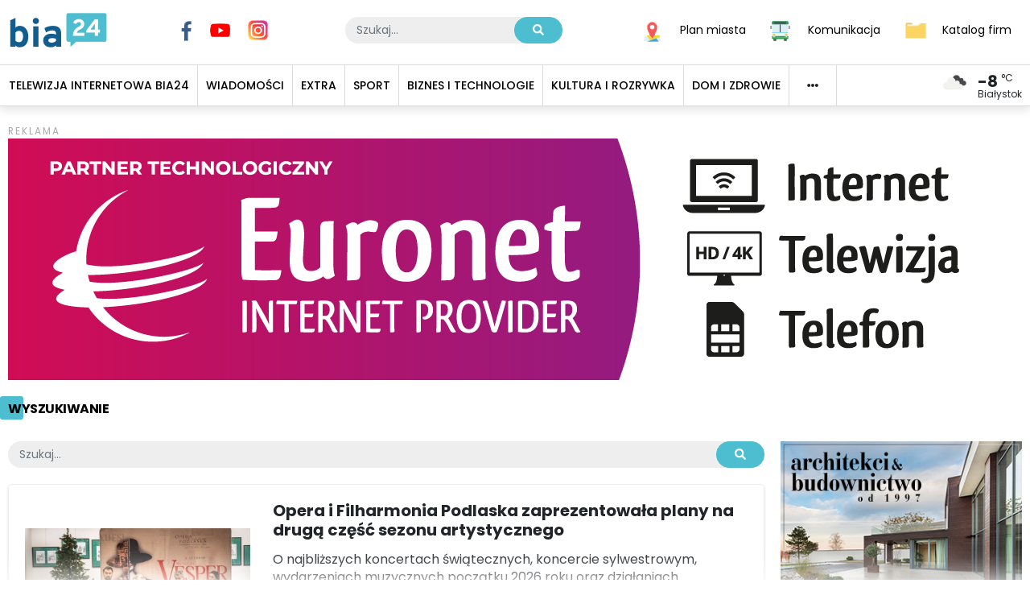

--- FILE ---
content_type: text/html; charset=utf-8
request_url: https://bia24.pl/szukaj?tag=wydarzenia
body_size: 59144
content:
<!doctype html>
<html data-n-head-ssr lang="pl" data-n-head="%7B%22lang%22:%7B%22ssr%22:%22pl%22%7D%7D">
  <head >
    <title>Wyszukiwanie: wydarzenia  - Bia24.pl</title><meta data-n-head="ssr" charset="utf-8"><meta data-n-head="ssr" name="viewport" content="width=device-width, initial-scale=1"><meta data-n-head="ssr" data-hid="charset" charset="utf-8"><meta data-n-head="ssr" data-hid="mobile-web-app-capable" name="mobile-web-app-capable" content="yes"><meta data-n-head="ssr" data-hid="apple-mobile-web-app-capable" name="apple-mobile-web-app-capable" content="yes"><meta data-n-head="ssr" data-hid="apple-mobile-web-app-status-bar-style" name="apple-mobile-web-app-status-bar-style" content="default"><meta data-n-head="ssr" data-hid="apple-mobile-web-app-title" name="apple-mobile-web-app-title" content="bia24"><meta data-n-head="ssr" data-hid="/szukaj" name="Wyszukiwanie" content=""><meta data-n-head="ssr" data-hid="title" name="title" content="Wyszukiwarka"><meta data-n-head="ssr" data-hid="description" name="description" content="BIA24.pl to portal na którym znajdziecie najświeższe i najciekawsze informacje z życia Białegostoku oraz jego okolic."><meta data-n-head="ssr" data-hid="twitter:title" name="twitter:title" content="Wyszukiwarka"><meta data-n-head="ssr" data-hid="twitter:description" name="twitter:description" content="BIA24.pl to portal na którym znajdziecie najświeższe i najciekawsze informacje z życia Białegostoku oraz jego okolic."><meta data-n-head="ssr" data-hid="twitter:image" name="twitter:image" content=""><meta data-n-head="ssr" data-hid="twitter:image:alt" name="twitter:image:alt" content="Wyszukiwarka"><meta data-n-head="ssr" data-hid="og:title" property="og:title" content="Wyszukiwarka"><meta data-n-head="ssr" data-hid="og:description" property="og:description" content="BIA24.pl to portal na którym znajdziecie najświeższe i najciekawsze informacje z życia Białegostoku oraz jego okolic."><meta data-n-head="ssr" data-hid="og:image" property="og:image" content="https://bia24.pl"><meta data-n-head="ssr" data-hid="og:image:secure_url" property="og:image:secure_url" content="https://bia24.pl"><meta data-n-head="ssr" data-hid="og:image:alt" property="og:image:alt" content="Wyszukiwarka"><meta data-n-head="ssr" data-hid="og:url" property="og:url" content="https://bia24.pl/szukaj?tag=wydarzenia"><meta data-n-head="ssr" data-hid="og:type" property="og:type" content="website"><meta data-n-head="ssr" data-hid="og:site_name" property="og:site_name" content="Bia24"><link data-n-head="ssr" rel="icon" type="image/x-icon" href="/favicon.png"><link data-n-head="ssr" data-hid="shortcut-icon" rel="shortcut icon" href="/_nuxt/icons/icon_64x64.11f3ed.png"><link data-n-head="ssr" data-hid="apple-touch-icon" rel="apple-touch-icon" href="/_nuxt/icons/icon_512x512.11f3ed.png" sizes="512x512"><link data-n-head="ssr" href="/_nuxt/icons/splash_iphonese_640x1136.11f3ed.png" media="(device-width: 320px) and (device-height: 568px) and (-webkit-device-pixel-ratio: 2)" rel="apple-touch-startup-image" data-hid="apple-touch-startup-image-iphonese"><link data-n-head="ssr" href="/_nuxt/icons/splash_iphone6_50x1334.11f3ed.png" media="(device-width: 375px) and (device-height: 667px) and (-webkit-device-pixel-ratio: 2)" rel="apple-touch-startup-image" data-hid="apple-touch-startup-image-iphone6"><link data-n-head="ssr" href="/_nuxt/icons/splash_iphoneplus_1080x1920.11f3ed.png" media="(device-width: 621px) and (device-height: 1104px) and (-webkit-device-pixel-ratio: 3)" rel="apple-touch-startup-image" data-hid="apple-touch-startup-image-iphoneplus"><link data-n-head="ssr" href="/_nuxt/icons/splash_iphonex_1125x2436.11f3ed.png" media="(device-width: 375px) and (device-height: 812px) and (-webkit-device-pixel-ratio: 3)" rel="apple-touch-startup-image" data-hid="apple-touch-startup-image-iphonex"><link data-n-head="ssr" href="/_nuxt/icons/splash_iphonexr_828x1792.11f3ed.png" media="(device-width: 414px) and (device-height: 896px) and (-webkit-device-pixel-ratio: 2)" rel="apple-touch-startup-image" data-hid="apple-touch-startup-image-iphonexr"><link data-n-head="ssr" href="/_nuxt/icons/splash_iphonexsmax_1242x2688.11f3ed.png" media="(device-width: 414px) and (device-height: 896px) and (-webkit-device-pixel-ratio: 3)" rel="apple-touch-startup-image" data-hid="apple-touch-startup-image-iphonexsmax"><link data-n-head="ssr" href="/_nuxt/icons/splash_ipad_1536x2048.11f3ed.png" media="(device-width: 768px) and (device-height: 1024px) and (-webkit-device-pixel-ratio: 2)" rel="apple-touch-startup-image" data-hid="apple-touch-startup-image-ipad"><link data-n-head="ssr" media="(device-width: 834px) and (device-height: 1112px) and (-webkit-device-pixel-ratio: 2)" rel="apple-touch-startup-image" data-hid="apple-touch-startup-image-ipadpro1"><link data-n-head="ssr" media="(device-width: 834px) and (device-height: 1194px) and (-webkit-device-pixel-ratio: 2)" rel="apple-touch-startup-image" data-hid="apple-touch-startup-image-ipadpro2"><link data-n-head="ssr" media="(device-width: 1024px) and (device-height: 1366px) and (-webkit-device-pixel-ratio: 2)" rel="apple-touch-startup-image" data-hid="apple-touch-startup-image-ipadpro3"><link data-n-head="ssr" rel="manifest" href="/_nuxt/manifest.73acd65f.json" data-hid="manifest"><script data-n-head="ssr" src="https://www.google.com/recaptcha/api.js" async defer></script><script data-n-head="ssr" data-hid="gtm-script">if(!window._gtm_init){window._gtm_init=1;(function(w,n,d,m,e,p){w[d]=(w[d]==1||n[d]=='yes'||n[d]==1||n[m]==1||(w[e]&&w[e][p]&&w[e][p]()))?1:0})(window,navigator,'doNotTrack','msDoNotTrack','external','msTrackingProtectionEnabled');(function(w,d,s,l,x,y){w[x]={};w._gtm_inject=function(i){if(w.doNotTrack||w[x][i])return;w[x][i]=1;w[l]=w[l]||[];w[l].push({'gtm.start':new Date().getTime(),event:'gtm.js'});var f=d.getElementsByTagName(s)[0],j=d.createElement(s);j.async=true;j.src='https://www.googletagmanager.com/gtm.js?id='+i;f.parentNode.insertBefore(j,f);};w[y]('GTM-T97LMD')})(window,document,'script','dataLayer','_gtm_ids','_gtm_inject')}</script><link rel="preload" href="/_nuxt/55abb3d.js" as="script"><link rel="preload" href="/_nuxt/1137baa.js" as="script"><link rel="preload" href="/_nuxt/61f0288.js" as="script"><link rel="preload" href="/_nuxt/acc3290.js" as="script"><link rel="preload" href="/_nuxt/a65b7d8.js" as="script"><link rel="preload" href="/_nuxt/d895998.js" as="script"><style data-vue-ssr-id="c7c375f8:0 36b3d978:0 943b7f38:0 3191d5ad:0 20f4381e:0 372dfdf7:0 0a89853a:0 d22ec952:0 9bb9a83a:0 666fb411:0 c23de212:0 9e075982:0 724d2b0f:0 054dc7c9:0 512cc400:0 f020ce0c:0 35327e78:0 0ea62880:0 6f937fb7:0 8069c492:0 ab2d2916:0">/*!
 * Bootstrap v4.6.0 (https://getbootstrap.com/)
 * Copyright 2011-2021 The Bootstrap Authors
 * Copyright 2011-2021 Twitter, Inc.
 * Licensed under MIT (https://github.com/twbs/bootstrap/blob/main/LICENSE)
 */:root{--blue:#4dbed0;--indigo:#6610f2;--purple:#6f42c1;--pink:#e83e8c;--red:#e30613;--orange:#fd7e14;--yellow:#ffc107;--green:#115d8e;--teal:#20c997;--cyan:#17a2b8;--white:#fff;--gray:#6c757d;--gray-dark:#343a40;--primary:#4dbed0;--secondary:#6c757d;--success:#115d8e;--info:#17a2b8;--warning:#ffc107;--danger:#e30613;--light:#f8f9fa;--dark:#343a40;--breakpoint-xs:0;--breakpoint-sm:576px;--breakpoint-md:768px;--breakpoint-lg:992px;--breakpoint-xl:1200px;--font-family-sans-serif:-apple-system,BlinkMacSystemFont,"Segoe UI",Roboto,"Helvetica Neue",Arial,"Noto Sans","Liberation Sans",sans-serif,"Apple Color Emoji","Segoe UI Emoji","Segoe UI Symbol","Noto Color Emoji";--font-family-monospace:SFMono-Regular,Menlo,Monaco,Consolas,"Liberation Mono","Courier New",monospace}*,:after,:before{box-sizing:border-box}html{font-family:sans-serif;line-height:1.15;-webkit-text-size-adjust:100%;-webkit-tap-highlight-color:rgba(0,0,0,0)}article,aside,figcaption,figure,footer,header,hgroup,main,nav,section{display:block}body{margin:0;font-family:-apple-system,BlinkMacSystemFont,"Segoe UI",Roboto,"Helvetica Neue",Arial,"Noto Sans","Liberation Sans",sans-serif,"Apple Color Emoji","Segoe UI Emoji","Segoe UI Symbol","Noto Color Emoji";font-size:1rem;font-weight:400;line-height:1.5;color:#212529;text-align:left;background-color:#fff}[tabindex="-1"]:focus:not(.focus-visible),[tabindex="-1"]:focus:not(:focus-visible){outline:0!important}hr{box-sizing:content-box;height:0;overflow:visible}h1,h2,h3,h4,h5,h6{margin-top:0;margin-bottom:.5rem}p{margin-top:0;margin-bottom:1rem}abbr[data-original-title],abbr[title]{text-decoration:underline;-webkit-text-decoration:underline dotted;text-decoration:underline dotted;cursor:help;border-bottom:0;-webkit-text-decoration-skip-ink:none;text-decoration-skip-ink:none}address{font-style:normal;line-height:inherit}address,dl,ol,ul{margin-bottom:1rem}dl,ol,ul{margin-top:0}ol ol,ol ul,ul ol,ul ul{margin-bottom:0}dt{font-weight:700}dd{margin-bottom:.5rem;margin-left:0}blockquote{margin:0 0 1rem}b,strong{font-weight:bolder}small{font-size:80%}sub,sup{position:relative;font-size:75%;line-height:0;vertical-align:baseline}sub{bottom:-.25em}sup{top:-.5em}a{color:#4dbed0;text-decoration:none;background-color:transparent}a:hover{color:#2c94a5;text-decoration:underline}a:not([href]):not([class]),a:not([href]):not([class]):hover{color:inherit;text-decoration:none}code,kbd,pre,samp{font-family:SFMono-Regular,Menlo,Monaco,Consolas,"Liberation Mono","Courier New",monospace;font-size:1em}pre{margin-top:0;margin-bottom:1rem;overflow:auto;-ms-overflow-style:scrollbar}figure{margin:0 0 1rem}img{border-style:none}img,svg{vertical-align:middle}svg{overflow:hidden}table{border-collapse:collapse}caption{padding-top:.75rem;padding-bottom:.75rem;color:#6c757d;text-align:left;caption-side:bottom}th{text-align:inherit;text-align:-webkit-match-parent}label{display:inline-block;margin-bottom:.5rem}button{border-radius:0}button:focus:not(.focus-visible),button:focus:not(:focus-visible){outline:0}button,input,optgroup,select,textarea{margin:0;font-family:inherit;font-size:inherit;line-height:inherit}button,input{overflow:visible}button,select{text-transform:none}[role=button]{cursor:pointer}select{word-wrap:normal}[type=button],[type=reset],[type=submit],button{-webkit-appearance:button}[type=button]:not(:disabled),[type=reset]:not(:disabled),[type=submit]:not(:disabled),button:not(:disabled){cursor:pointer}[type=button]::-moz-focus-inner,[type=reset]::-moz-focus-inner,[type=submit]::-moz-focus-inner,button::-moz-focus-inner{padding:0;border-style:none}input[type=checkbox],input[type=radio]{box-sizing:border-box;padding:0}textarea{overflow:auto;resize:vertical}fieldset{min-width:0;padding:0;margin:0;border:0}legend{display:block;width:100%;max-width:100%;padding:0;margin-bottom:.5rem;font-size:1.5rem;line-height:inherit;color:inherit;white-space:normal}progress{vertical-align:baseline}[type=number]::-webkit-inner-spin-button,[type=number]::-webkit-outer-spin-button{height:auto}[type=search]{outline-offset:-2px;-webkit-appearance:none}[type=search]::-webkit-search-decoration{-webkit-appearance:none}::-webkit-file-upload-button{font:inherit;-webkit-appearance:button}output{display:inline-block}summary{display:list-item;cursor:pointer}template{display:none}[hidden]{display:none!important}.h1,.h2,.h3,.h4,.h5,.h6,h1,h2,h3,h4,h5,h6{margin-bottom:.5rem;font-weight:500;line-height:1.2}.h1,h1{font-size:2.5rem}.h2,h2{font-size:2rem}.h3,h3{font-size:1.75rem}.h4,h4{font-size:1.5rem}.h5,h5{font-size:1.25rem}.h6,h6{font-size:1rem}.lead{font-size:1.25rem;font-weight:300}.display-1{font-size:6rem}.display-1,.display-2{font-weight:300;line-height:1.2}.display-2{font-size:5.5rem}.display-3{font-size:4.5rem}.display-3,.display-4{font-weight:300;line-height:1.2}.display-4{font-size:3.5rem}hr{margin-top:1rem;margin-bottom:1rem;border:0;border-top:1px solid rgba(0,0,0,.1)}.small,small{font-size:80%;font-weight:400}.mark,mark{padding:.2em;background-color:#fcf8e3}.list-inline,.list-unstyled{padding-left:0;list-style:none}.list-inline-item{display:inline-block}.list-inline-item:not(:last-child){margin-right:.5rem}.initialism{font-size:90%;text-transform:uppercase}.blockquote{margin-bottom:1rem;font-size:1.25rem}.blockquote-footer{display:block;font-size:80%;color:#6c757d}.blockquote-footer:before{content:"— "}.img-fluid,.img-thumbnail{max-width:100%;height:auto}.img-thumbnail{padding:.25rem;background-color:#fff;border:1px solid #dee2e6}.figure{display:inline-block}.figure-img{margin-bottom:.5rem;line-height:1}.figure-caption{font-size:90%;color:#6c757d}code{font-size:87.5%;color:#e83e8c;word-wrap:break-word}a>code{color:inherit}kbd{padding:.2rem .4rem;font-size:87.5%;color:#fff;background-color:#212529}kbd kbd{padding:0;font-size:100%;font-weight:700}pre{display:block;font-size:87.5%;color:#212529}pre code{font-size:inherit;color:inherit;word-break:normal}.pre-scrollable{max-height:340px;overflow-y:scroll}.container,.container-fluid,.container-lg,.container-md,.container-sm,.container-xl{width:100%;padding-right:10px;padding-left:10px;margin-right:auto;margin-left:auto}@media(min-width:576px){.container,.container-sm{max-width:540px}}@media(min-width:768px){.container,.container-md,.container-sm{max-width:720px}}@media(min-width:992px){.container,.container-lg,.container-md,.container-sm{max-width:960px}}@media(min-width:1200px){.container,.container-lg,.container-md,.container-sm,.container-xl{max-width:1140px}}.row{display:flex;flex-wrap:wrap;margin-right:-10px;margin-left:-10px}.no-gutters{margin-right:0;margin-left:0}.no-gutters>.col,.no-gutters>[class*=col-]{padding-right:0;padding-left:0}.col,.col-1,.col-2,.col-3,.col-4,.col-5,.col-6,.col-7,.col-8,.col-9,.col-10,.col-11,.col-12,.col-auto,.col-lg,.col-lg-1,.col-lg-2,.col-lg-3,.col-lg-4,.col-lg-5,.col-lg-6,.col-lg-7,.col-lg-8,.col-lg-9,.col-lg-10,.col-lg-11,.col-lg-12,.col-lg-auto,.col-md,.col-md-1,.col-md-2,.col-md-3,.col-md-4,.col-md-5,.col-md-6,.col-md-7,.col-md-8,.col-md-9,.col-md-10,.col-md-11,.col-md-12,.col-md-auto,.col-sm,.col-sm-1,.col-sm-2,.col-sm-3,.col-sm-4,.col-sm-5,.col-sm-6,.col-sm-7,.col-sm-8,.col-sm-9,.col-sm-10,.col-sm-11,.col-sm-12,.col-sm-auto,.col-xl,.col-xl-1,.col-xl-2,.col-xl-3,.col-xl-4,.col-xl-5,.col-xl-6,.col-xl-7,.col-xl-8,.col-xl-9,.col-xl-10,.col-xl-11,.col-xl-12,.col-xl-auto{position:relative;width:100%;padding-right:10px;padding-left:10px}.col{flex-basis:0;flex-grow:1;max-width:100%}.row-cols-1>*{flex:0 0 100%;max-width:100%}.row-cols-2>*{flex:0 0 50%;max-width:50%}.row-cols-3>*{flex:0 0 33.3333333333%;max-width:33.3333333333%}.row-cols-4>*{flex:0 0 25%;max-width:25%}.row-cols-5>*{flex:0 0 20%;max-width:20%}.row-cols-6>*{flex:0 0 16.6666666667%;max-width:16.6666666667%}.col-auto{flex:0 0 auto;width:auto;max-width:100%}.col-1{flex:0 0 8.3333333333%;max-width:8.3333333333%}.col-2{flex:0 0 16.6666666667%;max-width:16.6666666667%}.col-3{flex:0 0 25%;max-width:25%}.col-4{flex:0 0 33.3333333333%;max-width:33.3333333333%}.col-5{flex:0 0 41.6666666667%;max-width:41.6666666667%}.col-6{flex:0 0 50%;max-width:50%}.col-7{flex:0 0 58.3333333333%;max-width:58.3333333333%}.col-8{flex:0 0 66.6666666667%;max-width:66.6666666667%}.col-9{flex:0 0 75%;max-width:75%}.col-10{flex:0 0 83.3333333333%;max-width:83.3333333333%}.col-11{flex:0 0 91.6666666667%;max-width:91.6666666667%}.col-12{flex:0 0 100%;max-width:100%}.order-first{order:-1}.order-last{order:13}.order-0{order:0}.order-1{order:1}.order-2{order:2}.order-3{order:3}.order-4{order:4}.order-5{order:5}.order-6{order:6}.order-7{order:7}.order-8{order:8}.order-9{order:9}.order-10{order:10}.order-11{order:11}.order-12{order:12}.offset-1{margin-left:8.3333333333%}.offset-2{margin-left:16.6666666667%}.offset-3{margin-left:25%}.offset-4{margin-left:33.3333333333%}.offset-5{margin-left:41.6666666667%}.offset-6{margin-left:50%}.offset-7{margin-left:58.3333333333%}.offset-8{margin-left:66.6666666667%}.offset-9{margin-left:75%}.offset-10{margin-left:83.3333333333%}.offset-11{margin-left:91.6666666667%}@media(min-width:576px){.col-sm{flex-basis:0;flex-grow:1;max-width:100%}.row-cols-sm-1>*{flex:0 0 100%;max-width:100%}.row-cols-sm-2>*{flex:0 0 50%;max-width:50%}.row-cols-sm-3>*{flex:0 0 33.3333333333%;max-width:33.3333333333%}.row-cols-sm-4>*{flex:0 0 25%;max-width:25%}.row-cols-sm-5>*{flex:0 0 20%;max-width:20%}.row-cols-sm-6>*{flex:0 0 16.6666666667%;max-width:16.6666666667%}.col-sm-auto{flex:0 0 auto;width:auto;max-width:100%}.col-sm-1{flex:0 0 8.3333333333%;max-width:8.3333333333%}.col-sm-2{flex:0 0 16.6666666667%;max-width:16.6666666667%}.col-sm-3{flex:0 0 25%;max-width:25%}.col-sm-4{flex:0 0 33.3333333333%;max-width:33.3333333333%}.col-sm-5{flex:0 0 41.6666666667%;max-width:41.6666666667%}.col-sm-6{flex:0 0 50%;max-width:50%}.col-sm-7{flex:0 0 58.3333333333%;max-width:58.3333333333%}.col-sm-8{flex:0 0 66.6666666667%;max-width:66.6666666667%}.col-sm-9{flex:0 0 75%;max-width:75%}.col-sm-10{flex:0 0 83.3333333333%;max-width:83.3333333333%}.col-sm-11{flex:0 0 91.6666666667%;max-width:91.6666666667%}.col-sm-12{flex:0 0 100%;max-width:100%}.order-sm-first{order:-1}.order-sm-last{order:13}.order-sm-0{order:0}.order-sm-1{order:1}.order-sm-2{order:2}.order-sm-3{order:3}.order-sm-4{order:4}.order-sm-5{order:5}.order-sm-6{order:6}.order-sm-7{order:7}.order-sm-8{order:8}.order-sm-9{order:9}.order-sm-10{order:10}.order-sm-11{order:11}.order-sm-12{order:12}.offset-sm-0{margin-left:0}.offset-sm-1{margin-left:8.3333333333%}.offset-sm-2{margin-left:16.6666666667%}.offset-sm-3{margin-left:25%}.offset-sm-4{margin-left:33.3333333333%}.offset-sm-5{margin-left:41.6666666667%}.offset-sm-6{margin-left:50%}.offset-sm-7{margin-left:58.3333333333%}.offset-sm-8{margin-left:66.6666666667%}.offset-sm-9{margin-left:75%}.offset-sm-10{margin-left:83.3333333333%}.offset-sm-11{margin-left:91.6666666667%}}@media(min-width:768px){.col-md{flex-basis:0;flex-grow:1;max-width:100%}.row-cols-md-1>*{flex:0 0 100%;max-width:100%}.row-cols-md-2>*{flex:0 0 50%;max-width:50%}.row-cols-md-3>*{flex:0 0 33.3333333333%;max-width:33.3333333333%}.row-cols-md-4>*{flex:0 0 25%;max-width:25%}.row-cols-md-5>*{flex:0 0 20%;max-width:20%}.row-cols-md-6>*{flex:0 0 16.6666666667%;max-width:16.6666666667%}.col-md-auto{flex:0 0 auto;width:auto;max-width:100%}.col-md-1{flex:0 0 8.3333333333%;max-width:8.3333333333%}.col-md-2{flex:0 0 16.6666666667%;max-width:16.6666666667%}.col-md-3{flex:0 0 25%;max-width:25%}.col-md-4{flex:0 0 33.3333333333%;max-width:33.3333333333%}.col-md-5{flex:0 0 41.6666666667%;max-width:41.6666666667%}.col-md-6{flex:0 0 50%;max-width:50%}.col-md-7{flex:0 0 58.3333333333%;max-width:58.3333333333%}.col-md-8{flex:0 0 66.6666666667%;max-width:66.6666666667%}.col-md-9{flex:0 0 75%;max-width:75%}.col-md-10{flex:0 0 83.3333333333%;max-width:83.3333333333%}.col-md-11{flex:0 0 91.6666666667%;max-width:91.6666666667%}.col-md-12{flex:0 0 100%;max-width:100%}.order-md-first{order:-1}.order-md-last{order:13}.order-md-0{order:0}.order-md-1{order:1}.order-md-2{order:2}.order-md-3{order:3}.order-md-4{order:4}.order-md-5{order:5}.order-md-6{order:6}.order-md-7{order:7}.order-md-8{order:8}.order-md-9{order:9}.order-md-10{order:10}.order-md-11{order:11}.order-md-12{order:12}.offset-md-0{margin-left:0}.offset-md-1{margin-left:8.3333333333%}.offset-md-2{margin-left:16.6666666667%}.offset-md-3{margin-left:25%}.offset-md-4{margin-left:33.3333333333%}.offset-md-5{margin-left:41.6666666667%}.offset-md-6{margin-left:50%}.offset-md-7{margin-left:58.3333333333%}.offset-md-8{margin-left:66.6666666667%}.offset-md-9{margin-left:75%}.offset-md-10{margin-left:83.3333333333%}.offset-md-11{margin-left:91.6666666667%}}@media(min-width:992px){.col-lg{flex-basis:0;flex-grow:1;max-width:100%}.row-cols-lg-1>*{flex:0 0 100%;max-width:100%}.row-cols-lg-2>*{flex:0 0 50%;max-width:50%}.row-cols-lg-3>*{flex:0 0 33.3333333333%;max-width:33.3333333333%}.row-cols-lg-4>*{flex:0 0 25%;max-width:25%}.row-cols-lg-5>*{flex:0 0 20%;max-width:20%}.row-cols-lg-6>*{flex:0 0 16.6666666667%;max-width:16.6666666667%}.col-lg-auto{flex:0 0 auto;width:auto;max-width:100%}.col-lg-1{flex:0 0 8.3333333333%;max-width:8.3333333333%}.col-lg-2{flex:0 0 16.6666666667%;max-width:16.6666666667%}.col-lg-3{flex:0 0 25%;max-width:25%}.col-lg-4{flex:0 0 33.3333333333%;max-width:33.3333333333%}.col-lg-5{flex:0 0 41.6666666667%;max-width:41.6666666667%}.col-lg-6{flex:0 0 50%;max-width:50%}.col-lg-7{flex:0 0 58.3333333333%;max-width:58.3333333333%}.col-lg-8{flex:0 0 66.6666666667%;max-width:66.6666666667%}.col-lg-9{flex:0 0 75%;max-width:75%}.col-lg-10{flex:0 0 83.3333333333%;max-width:83.3333333333%}.col-lg-11{flex:0 0 91.6666666667%;max-width:91.6666666667%}.col-lg-12{flex:0 0 100%;max-width:100%}.order-lg-first{order:-1}.order-lg-last{order:13}.order-lg-0{order:0}.order-lg-1{order:1}.order-lg-2{order:2}.order-lg-3{order:3}.order-lg-4{order:4}.order-lg-5{order:5}.order-lg-6{order:6}.order-lg-7{order:7}.order-lg-8{order:8}.order-lg-9{order:9}.order-lg-10{order:10}.order-lg-11{order:11}.order-lg-12{order:12}.offset-lg-0{margin-left:0}.offset-lg-1{margin-left:8.3333333333%}.offset-lg-2{margin-left:16.6666666667%}.offset-lg-3{margin-left:25%}.offset-lg-4{margin-left:33.3333333333%}.offset-lg-5{margin-left:41.6666666667%}.offset-lg-6{margin-left:50%}.offset-lg-7{margin-left:58.3333333333%}.offset-lg-8{margin-left:66.6666666667%}.offset-lg-9{margin-left:75%}.offset-lg-10{margin-left:83.3333333333%}.offset-lg-11{margin-left:91.6666666667%}}@media(min-width:1200px){.col-xl{flex-basis:0;flex-grow:1;max-width:100%}.row-cols-xl-1>*{flex:0 0 100%;max-width:100%}.row-cols-xl-2>*{flex:0 0 50%;max-width:50%}.row-cols-xl-3>*{flex:0 0 33.3333333333%;max-width:33.3333333333%}.row-cols-xl-4>*{flex:0 0 25%;max-width:25%}.row-cols-xl-5>*{flex:0 0 20%;max-width:20%}.row-cols-xl-6>*{flex:0 0 16.6666666667%;max-width:16.6666666667%}.col-xl-auto{flex:0 0 auto;width:auto;max-width:100%}.col-xl-1{flex:0 0 8.3333333333%;max-width:8.3333333333%}.col-xl-2{flex:0 0 16.6666666667%;max-width:16.6666666667%}.col-xl-3{flex:0 0 25%;max-width:25%}.col-xl-4{flex:0 0 33.3333333333%;max-width:33.3333333333%}.col-xl-5{flex:0 0 41.6666666667%;max-width:41.6666666667%}.col-xl-6{flex:0 0 50%;max-width:50%}.col-xl-7{flex:0 0 58.3333333333%;max-width:58.3333333333%}.col-xl-8{flex:0 0 66.6666666667%;max-width:66.6666666667%}.col-xl-9{flex:0 0 75%;max-width:75%}.col-xl-10{flex:0 0 83.3333333333%;max-width:83.3333333333%}.col-xl-11{flex:0 0 91.6666666667%;max-width:91.6666666667%}.col-xl-12{flex:0 0 100%;max-width:100%}.order-xl-first{order:-1}.order-xl-last{order:13}.order-xl-0{order:0}.order-xl-1{order:1}.order-xl-2{order:2}.order-xl-3{order:3}.order-xl-4{order:4}.order-xl-5{order:5}.order-xl-6{order:6}.order-xl-7{order:7}.order-xl-8{order:8}.order-xl-9{order:9}.order-xl-10{order:10}.order-xl-11{order:11}.order-xl-12{order:12}.offset-xl-0{margin-left:0}.offset-xl-1{margin-left:8.3333333333%}.offset-xl-2{margin-left:16.6666666667%}.offset-xl-3{margin-left:25%}.offset-xl-4{margin-left:33.3333333333%}.offset-xl-5{margin-left:41.6666666667%}.offset-xl-6{margin-left:50%}.offset-xl-7{margin-left:58.3333333333%}.offset-xl-8{margin-left:66.6666666667%}.offset-xl-9{margin-left:75%}.offset-xl-10{margin-left:83.3333333333%}.offset-xl-11{margin-left:91.6666666667%}}.table{width:100%;margin-bottom:1rem;color:#212529}.table td,.table th{padding:.75rem;vertical-align:top;border-top:1px solid #dee2e6}.table thead th{vertical-align:bottom;border-bottom:2px solid #dee2e6}.table tbody+tbody{border-top:2px solid #dee2e6}.table-sm td,.table-sm th{padding:.3rem}.table-bordered,.table-bordered td,.table-bordered th{border:1px solid #dee2e6}.table-bordered thead td,.table-bordered thead th{border-bottom-width:2px}.table-borderless tbody+tbody,.table-borderless td,.table-borderless th,.table-borderless thead th{border:0}.table-striped tbody tr:nth-of-type(odd){background-color:rgba(0,0,0,.05)}.table-hover tbody tr:hover{color:#212529;background-color:rgba(0,0,0,.075)}.table-primary,.table-primary>td,.table-primary>th{background-color:#cdedf2}.table-primary tbody+tbody,.table-primary td,.table-primary th,.table-primary thead th{border-color:#a2dde7}.table-hover .table-primary:hover,.table-hover .table-primary:hover>td,.table-hover .table-primary:hover>th{background-color:#b9e6ed}.table-secondary,.table-secondary>td,.table-secondary>th{background-color:#d6d8db}.table-secondary tbody+tbody,.table-secondary td,.table-secondary th,.table-secondary thead th{border-color:#b3b7bb}.table-hover .table-secondary:hover,.table-hover .table-secondary:hover>td,.table-hover .table-secondary:hover>th{background-color:#c8cbcf}.table-success,.table-success>td,.table-success>th{background-color:#bcd2df}.table-success tbody+tbody,.table-success td,.table-success th,.table-success thead th{border-color:#83abc4}.table-hover .table-success:hover,.table-hover .table-success:hover>td,.table-hover .table-success:hover>th{background-color:#abc6d7}.table-info,.table-info>td,.table-info>th{background-color:#bee5eb}.table-info tbody+tbody,.table-info td,.table-info th,.table-info thead th{border-color:#86cfda}.table-hover .table-info:hover,.table-hover .table-info:hover>td,.table-hover .table-info:hover>th{background-color:#abdde5}.table-warning,.table-warning>td,.table-warning>th{background-color:#ffeeba}.table-warning tbody+tbody,.table-warning td,.table-warning th,.table-warning thead th{border-color:#ffdf7e}.table-hover .table-warning:hover,.table-hover .table-warning:hover>td,.table-hover .table-warning:hover>th{background-color:#ffe8a1}.table-danger,.table-danger>td,.table-danger>th{background-color:#f7b9bd}.table-danger tbody+tbody,.table-danger td,.table-danger th,.table-danger thead th{border-color:#f07e84}.table-hover .table-danger:hover,.table-hover .table-danger:hover>td,.table-hover .table-danger:hover>th{background-color:#f4a2a7}.table-light,.table-light>td,.table-light>th{background-color:#fdfdfe}.table-light tbody+tbody,.table-light td,.table-light th,.table-light thead th{border-color:#fbfcfc}.table-hover .table-light:hover,.table-hover .table-light:hover>td,.table-hover .table-light:hover>th{background-color:#ececf6}.table-dark,.table-dark>td,.table-dark>th{background-color:#c6c8ca}.table-dark tbody+tbody,.table-dark td,.table-dark th,.table-dark thead th{border-color:#95999c}.table-hover .table-dark:hover,.table-hover .table-dark:hover>td,.table-hover .table-dark:hover>th{background-color:#b9bbbe}.table-active,.table-active>td,.table-active>th,.table-hover .table-active:hover,.table-hover .table-active:hover>td,.table-hover .table-active:hover>th{background-color:rgba(0,0,0,.075)}.table .thead-dark th{color:#fff;background-color:#343a40;border-color:#454d55}.table .thead-light th{color:#495057;background-color:#e9ecef;border-color:#dee2e6}.table-dark{color:#fff;background-color:#343a40}.table-dark td,.table-dark th,.table-dark thead th{border-color:#454d55}.table-dark.table-bordered{border:0}.table-dark.table-striped tbody tr:nth-of-type(odd){background-color:hsla(0,0%,100%,.05)}.table-dark.table-hover tbody tr:hover{color:#fff;background-color:hsla(0,0%,100%,.075)}@media(max-width:575.98px){.table-responsive-sm{display:block;width:100%;overflow-x:auto;-webkit-overflow-scrolling:touch}.table-responsive-sm>.table-bordered{border:0}}@media(max-width:767.98px){.table-responsive-md{display:block;width:100%;overflow-x:auto;-webkit-overflow-scrolling:touch}.table-responsive-md>.table-bordered{border:0}}@media(max-width:991.98px){.table-responsive-lg{display:block;width:100%;overflow-x:auto;-webkit-overflow-scrolling:touch}.table-responsive-lg>.table-bordered{border:0}}@media(max-width:1199.98px){.table-responsive-xl{display:block;width:100%;overflow-x:auto;-webkit-overflow-scrolling:touch}.table-responsive-xl>.table-bordered{border:0}}.table-responsive{display:block;width:100%;overflow-x:auto;-webkit-overflow-scrolling:touch}.table-responsive>.table-bordered{border:0}.form-control{display:block;width:100%;height:calc(1.5em + .75rem + 2px);padding:.375rem .75rem;font-size:1rem;font-weight:400;line-height:1.5;color:#495057;background-color:#fff;background-clip:padding-box;border:1px solid #ced4da;border-radius:0;transition:border-color .15s ease-in-out,box-shadow .15s ease-in-out}@media(prefers-reduced-motion:reduce){.form-control{transition:none}}.form-control::-ms-expand{background-color:transparent;border:0}.form-control:-moz-focusring{color:transparent;text-shadow:0 0 0 #495057}.form-control:focus{color:#495057;background-color:#fff;border-color:#b2e3eb;outline:0;box-shadow:0 0 0 .2rem rgba(77,190,208,.25)}.form-control::-moz-placeholder{color:#6c757d;opacity:1}.form-control:-ms-input-placeholder{color:#6c757d;opacity:1}.form-control::placeholder{color:#6c757d;opacity:1}.form-control:disabled,.form-control[readonly]{background-color:#e9ecef;opacity:1}input[type=date].form-control,input[type=datetime-local].form-control,input[type=month].form-control,input[type=time].form-control{-webkit-appearance:none;-moz-appearance:none;appearance:none}select.form-control:focus::-ms-value{color:#495057;background-color:#fff}.form-control-file,.form-control-range{display:block;width:100%}.col-form-label{padding-top:calc(.375rem + 1px);padding-bottom:calc(.375rem + 1px);margin-bottom:0;font-size:inherit;line-height:1.5}.col-form-label-lg{padding-top:calc(.5rem + 1px);padding-bottom:calc(.5rem + 1px);font-size:1.25rem;line-height:1.5}.col-form-label-sm{padding-top:calc(.25rem + 1px);padding-bottom:calc(.25rem + 1px);font-size:.875rem;line-height:1.5}.form-control-plaintext{display:block;width:100%;padding:.375rem 0;margin-bottom:0;font-size:1rem;line-height:1.5;color:#212529;background-color:transparent;border:solid transparent;border-width:1px 0}.form-control-plaintext.form-control-lg,.form-control-plaintext.form-control-sm{padding-right:0;padding-left:0}.form-control-sm{height:calc(1.5em + .5rem + 2px);padding:.25rem .5rem;font-size:.875rem;line-height:1.5}.form-control-lg{height:calc(1.5em + 1rem + 2px);padding:.5rem 1rem;font-size:1.25rem;line-height:1.5}select.form-control[multiple],select.form-control[size],textarea.form-control{height:auto}.form-group{margin-bottom:1rem}.form-text{display:block;margin-top:.25rem}.form-row{display:flex;flex-wrap:wrap;margin-right:-5px;margin-left:-5px}.form-row>.col,.form-row>[class*=col-]{padding-right:5px;padding-left:5px}.form-check{position:relative;display:block;padding-left:1.25rem}.form-check-input{position:absolute;margin-top:.3rem;margin-left:-1.25rem}.form-check-input:disabled~.form-check-label,.form-check-input[disabled]~.form-check-label{color:#6c757d}.form-check-label{margin-bottom:0}.form-check-inline{display:inline-flex;align-items:center;padding-left:0;margin-right:.75rem}.form-check-inline .form-check-input{position:static;margin-top:0;margin-right:.3125rem;margin-left:0}.valid-feedback{display:none;width:100%;margin-top:.25rem;font-size:80%;color:#115d8e}.valid-tooltip{position:absolute;top:100%;left:0;z-index:5;display:none;max-width:100%;padding:.25rem .5rem;margin-top:.1rem;font-size:.875rem;line-height:1.5;color:#fff;background-color:rgba(17,93,142,.9)}.form-row>.col>.valid-tooltip,.form-row>[class*=col-]>.valid-tooltip{left:5px}.is-valid~.valid-feedback,.is-valid~.valid-tooltip,.was-validated :valid~.valid-feedback,.was-validated :valid~.valid-tooltip{display:block}.form-control.is-valid,.was-validated .form-control:valid{border-color:#115d8e;padding-right:calc(1.5em + .75rem);background-image:url("data:image/svg+xml;charset=utf-8,%3Csvg xmlns='http://www.w3.org/2000/svg' width='8' height='8'%3E%3Cpath fill='%23115d8e' d='M2.3 6.73L.6 4.53c-.4-1.04.46-1.4 1.1-.8l1.1 1.4 3.4-3.8c.6-.63 1.6-.27 1.2.7l-4 4.6c-.43.5-.8.4-1.1.1z'/%3E%3C/svg%3E");background-repeat:no-repeat;background-position:right calc(.375em + .1875rem) center;background-size:calc(.75em + .375rem) calc(.75em + .375rem)}.form-control.is-valid:focus,.was-validated .form-control:valid:focus{border-color:#115d8e;box-shadow:0 0 0 .2rem rgba(17,93,142,.25)}.was-validated textarea.form-control:valid,textarea.form-control.is-valid{padding-right:calc(1.5em + .75rem);background-position:top calc(.375em + .1875rem) right calc(.375em + .1875rem)}.custom-select.is-valid,.was-validated .custom-select:valid{border-color:#115d8e;padding-right:calc(.75em + 2.3125rem);background:url("data:image/svg+xml;charset=utf-8,%3Csvg xmlns='http://www.w3.org/2000/svg' width='4' height='5'%3E%3Cpath fill='%23343a40' d='M2 0L0 2h4zm0 5L0 3h4z'/%3E%3C/svg%3E") right .75rem center/8px 10px no-repeat,#fff url("data:image/svg+xml;charset=utf-8,%3Csvg xmlns='http://www.w3.org/2000/svg' width='8' height='8'%3E%3Cpath fill='%23115d8e' d='M2.3 6.73L.6 4.53c-.4-1.04.46-1.4 1.1-.8l1.1 1.4 3.4-3.8c.6-.63 1.6-.27 1.2.7l-4 4.6c-.43.5-.8.4-1.1.1z'/%3E%3C/svg%3E") center right 1.75rem/calc(.75em + .375rem) calc(.75em + .375rem) no-repeat}.custom-select.is-valid:focus,.was-validated .custom-select:valid:focus{border-color:#115d8e;box-shadow:0 0 0 .2rem rgba(17,93,142,.25)}.form-check-input.is-valid~.form-check-label,.was-validated .form-check-input:valid~.form-check-label{color:#115d8e}.form-check-input.is-valid~.valid-feedback,.form-check-input.is-valid~.valid-tooltip,.was-validated .form-check-input:valid~.valid-feedback,.was-validated .form-check-input:valid~.valid-tooltip{display:block}.custom-control-input.is-valid~.custom-control-label,.was-validated .custom-control-input:valid~.custom-control-label{color:#115d8e}.custom-control-input.is-valid~.custom-control-label:before,.was-validated .custom-control-input:valid~.custom-control-label:before{border-color:#115d8e}.custom-control-input.is-valid:checked~.custom-control-label:before,.was-validated .custom-control-input:valid:checked~.custom-control-label:before{border-color:#167bbc;background-color:#167bbc}.custom-control-input.is-valid:focus~.custom-control-label:before,.was-validated .custom-control-input:valid:focus~.custom-control-label:before{box-shadow:0 0 0 .2rem rgba(17,93,142,.25)}.custom-control-input.is-valid:focus:not(:checked)~.custom-control-label:before,.custom-file-input.is-valid~.custom-file-label,.was-validated .custom-control-input:valid:focus:not(:checked)~.custom-control-label:before,.was-validated .custom-file-input:valid~.custom-file-label{border-color:#115d8e}.custom-file-input.is-valid:focus~.custom-file-label,.was-validated .custom-file-input:valid:focus~.custom-file-label{border-color:#115d8e;box-shadow:0 0 0 .2rem rgba(17,93,142,.25)}.invalid-feedback{display:none;width:100%;margin-top:.25rem;font-size:80%;color:#e30613}.invalid-tooltip{position:absolute;top:100%;left:0;z-index:5;display:none;max-width:100%;padding:.25rem .5rem;margin-top:.1rem;font-size:.875rem;line-height:1.5;color:#fff;background-color:rgba(227,6,19,.9)}.form-row>.col>.invalid-tooltip,.form-row>[class*=col-]>.invalid-tooltip{left:5px}.is-invalid~.invalid-feedback,.is-invalid~.invalid-tooltip,.was-validated :invalid~.invalid-feedback,.was-validated :invalid~.invalid-tooltip{display:block}.form-control.is-invalid,.was-validated .form-control:invalid{border-color:#e30613;padding-right:calc(1.5em + .75rem);background-image:url("data:image/svg+xml;charset=utf-8,%3Csvg xmlns='http://www.w3.org/2000/svg' width='12' height='12' fill='none' stroke='%23e30613'%3E%3Ccircle cx='6' cy='6' r='4.5'/%3E%3Cpath stroke-linejoin='round' d='M5.8 3.6h.4L6 6.5z'/%3E%3Ccircle cx='6' cy='8.2' r='.6' fill='%23e30613' stroke='none'/%3E%3C/svg%3E");background-repeat:no-repeat;background-position:right calc(.375em + .1875rem) center;background-size:calc(.75em + .375rem) calc(.75em + .375rem)}.form-control.is-invalid:focus,.was-validated .form-control:invalid:focus{border-color:#e30613;box-shadow:0 0 0 .2rem rgba(227,6,19,.25)}.was-validated textarea.form-control:invalid,textarea.form-control.is-invalid{padding-right:calc(1.5em + .75rem);background-position:top calc(.375em + .1875rem) right calc(.375em + .1875rem)}.custom-select.is-invalid,.was-validated .custom-select:invalid{border-color:#e30613;padding-right:calc(.75em + 2.3125rem);background:url("data:image/svg+xml;charset=utf-8,%3Csvg xmlns='http://www.w3.org/2000/svg' width='4' height='5'%3E%3Cpath fill='%23343a40' d='M2 0L0 2h4zm0 5L0 3h4z'/%3E%3C/svg%3E") right .75rem center/8px 10px no-repeat,#fff url("data:image/svg+xml;charset=utf-8,%3Csvg xmlns='http://www.w3.org/2000/svg' width='12' height='12' fill='none' stroke='%23e30613'%3E%3Ccircle cx='6' cy='6' r='4.5'/%3E%3Cpath stroke-linejoin='round' d='M5.8 3.6h.4L6 6.5z'/%3E%3Ccircle cx='6' cy='8.2' r='.6' fill='%23e30613' stroke='none'/%3E%3C/svg%3E") center right 1.75rem/calc(.75em + .375rem) calc(.75em + .375rem) no-repeat}.custom-select.is-invalid:focus,.was-validated .custom-select:invalid:focus{border-color:#e30613;box-shadow:0 0 0 .2rem rgba(227,6,19,.25)}.form-check-input.is-invalid~.form-check-label,.was-validated .form-check-input:invalid~.form-check-label{color:#e30613}.form-check-input.is-invalid~.invalid-feedback,.form-check-input.is-invalid~.invalid-tooltip,.was-validated .form-check-input:invalid~.invalid-feedback,.was-validated .form-check-input:invalid~.invalid-tooltip{display:block}.custom-control-input.is-invalid~.custom-control-label,.was-validated .custom-control-input:invalid~.custom-control-label{color:#e30613}.custom-control-input.is-invalid~.custom-control-label:before,.was-validated .custom-control-input:invalid~.custom-control-label:before{border-color:#e30613}.custom-control-input.is-invalid:checked~.custom-control-label:before,.was-validated .custom-control-input:invalid:checked~.custom-control-label:before{border-color:#f9232f;background-color:#f9232f}.custom-control-input.is-invalid:focus~.custom-control-label:before,.was-validated .custom-control-input:invalid:focus~.custom-control-label:before{box-shadow:0 0 0 .2rem rgba(227,6,19,.25)}.custom-control-input.is-invalid:focus:not(:checked)~.custom-control-label:before,.custom-file-input.is-invalid~.custom-file-label,.was-validated .custom-control-input:invalid:focus:not(:checked)~.custom-control-label:before,.was-validated .custom-file-input:invalid~.custom-file-label{border-color:#e30613}.custom-file-input.is-invalid:focus~.custom-file-label,.was-validated .custom-file-input:invalid:focus~.custom-file-label{border-color:#e30613;box-shadow:0 0 0 .2rem rgba(227,6,19,.25)}.form-inline{display:flex;flex-flow:row wrap;align-items:center}.form-inline .form-check{width:100%}@media(min-width:576px){.form-inline label{justify-content:center}.form-inline .form-group,.form-inline label{display:flex;align-items:center;margin-bottom:0}.form-inline .form-group{flex:0 0 auto;flex-flow:row wrap}.form-inline .form-control{display:inline-block;width:auto;vertical-align:middle}.form-inline .form-control-plaintext{display:inline-block}.form-inline .custom-select,.form-inline .input-group{width:auto}.form-inline .form-check{display:flex;align-items:center;justify-content:center;width:auto;padding-left:0}.form-inline .form-check-input{position:relative;flex-shrink:0;margin-top:0;margin-right:.25rem;margin-left:0}.form-inline .custom-control{align-items:center;justify-content:center}.form-inline .custom-control-label{margin-bottom:0}}.btn{display:inline-block;font-weight:400;color:#212529;text-align:center;vertical-align:middle;-webkit-user-select:none;-moz-user-select:none;-ms-user-select:none;user-select:none;background-color:transparent;border:1px solid transparent;padding:.375rem .75rem;font-size:1rem;line-height:1.5;border-radius:0;transition:color .15s ease-in-out,background-color .15s ease-in-out,border-color .15s ease-in-out,box-shadow .15s ease-in-out}@media(prefers-reduced-motion:reduce){.btn{transition:none}}.btn:hover{color:#212529;text-decoration:none}.btn.focus,.btn:focus{outline:0;box-shadow:0 0 0 .2rem rgba(77,190,208,.25)}.btn.disabled,.btn:disabled{opacity:.65}.btn:not(:disabled):not(.disabled){cursor:pointer}a.btn.disabled,fieldset:disabled a.btn{pointer-events:none}.btn-primary{color:#212529;background-color:#4dbed0;border-color:#4dbed0}.btn-primary.focus,.btn-primary:focus,.btn-primary:hover{color:#fff;background-color:#34afc3;border-color:#31a6b9}.btn-primary.focus,.btn-primary:focus{box-shadow:0 0 0 .2rem rgba(70,167,183,.5)}.btn-primary.disabled,.btn-primary:disabled{color:#212529;background-color:#4dbed0;border-color:#4dbed0}.btn-primary:not(:disabled):not(.disabled).active,.btn-primary:not(:disabled):not(.disabled):active,.show>.btn-primary.dropdown-toggle{color:#fff;background-color:#31a6b9;border-color:#2e9daf}.btn-primary:not(:disabled):not(.disabled).active:focus,.btn-primary:not(:disabled):not(.disabled):active:focus,.show>.btn-primary.dropdown-toggle:focus{box-shadow:0 0 0 .2rem rgba(70,167,183,.5)}.btn-secondary{color:#fff;background-color:#6c757d;border-color:#6c757d}.btn-secondary.focus,.btn-secondary:focus,.btn-secondary:hover{color:#fff;background-color:#5a6268;border-color:#545b62}.btn-secondary.focus,.btn-secondary:focus{box-shadow:0 0 0 .2rem rgba(130,138,145,.5)}.btn-secondary.disabled,.btn-secondary:disabled{color:#fff;background-color:#6c757d;border-color:#6c757d}.btn-secondary:not(:disabled):not(.disabled).active,.btn-secondary:not(:disabled):not(.disabled):active,.show>.btn-secondary.dropdown-toggle{color:#fff;background-color:#545b62;border-color:#4e555b}.btn-secondary:not(:disabled):not(.disabled).active:focus,.btn-secondary:not(:disabled):not(.disabled):active:focus,.show>.btn-secondary.dropdown-toggle:focus{box-shadow:0 0 0 .2rem rgba(130,138,145,.5)}.btn-success{color:#fff;background-color:#115d8e;border-color:#115d8e}.btn-success.focus,.btn-success:focus,.btn-success:hover{color:#fff;background-color:#0d476c;border-color:#0c3f60}.btn-success.focus,.btn-success:focus{box-shadow:0 0 0 .2rem rgba(53,117,159,.5)}.btn-success.disabled,.btn-success:disabled{color:#fff;background-color:#115d8e;border-color:#115d8e}.btn-success:not(:disabled):not(.disabled).active,.btn-success:not(:disabled):not(.disabled):active,.show>.btn-success.dropdown-toggle{color:#fff;background-color:#0c3f60;border-color:#0a3855}.btn-success:not(:disabled):not(.disabled).active:focus,.btn-success:not(:disabled):not(.disabled):active:focus,.show>.btn-success.dropdown-toggle:focus{box-shadow:0 0 0 .2rem rgba(53,117,159,.5)}.btn-info{color:#fff;background-color:#17a2b8;border-color:#17a2b8}.btn-info.focus,.btn-info:focus,.btn-info:hover{color:#fff;background-color:#138496;border-color:#117a8b}.btn-info.focus,.btn-info:focus{box-shadow:0 0 0 .2rem rgba(58,176,195,.5)}.btn-info.disabled,.btn-info:disabled{color:#fff;background-color:#17a2b8;border-color:#17a2b8}.btn-info:not(:disabled):not(.disabled).active,.btn-info:not(:disabled):not(.disabled):active,.show>.btn-info.dropdown-toggle{color:#fff;background-color:#117a8b;border-color:#10707f}.btn-info:not(:disabled):not(.disabled).active:focus,.btn-info:not(:disabled):not(.disabled):active:focus,.show>.btn-info.dropdown-toggle:focus{box-shadow:0 0 0 .2rem rgba(58,176,195,.5)}.btn-warning{color:#212529;background-color:#ffc107;border-color:#ffc107}.btn-warning.focus,.btn-warning:focus,.btn-warning:hover{color:#212529;background-color:#e0a800;border-color:#d39e00}.btn-warning.focus,.btn-warning:focus{box-shadow:0 0 0 .2rem rgba(222,170,12,.5)}.btn-warning.disabled,.btn-warning:disabled{color:#212529;background-color:#ffc107;border-color:#ffc107}.btn-warning:not(:disabled):not(.disabled).active,.btn-warning:not(:disabled):not(.disabled):active,.show>.btn-warning.dropdown-toggle{color:#212529;background-color:#d39e00;border-color:#c69500}.btn-warning:not(:disabled):not(.disabled).active:focus,.btn-warning:not(:disabled):not(.disabled):active:focus,.show>.btn-warning.dropdown-toggle:focus{box-shadow:0 0 0 .2rem rgba(222,170,12,.5)}.btn-danger{color:#fff;background-color:#e30613;border-color:#e30613}.btn-danger.focus,.btn-danger:focus,.btn-danger:hover{color:#fff;background-color:#be0510;border-color:#b1050f}.btn-danger.focus,.btn-danger:focus{box-shadow:0 0 0 .2rem rgba(231,43,54,.5)}.btn-danger.disabled,.btn-danger:disabled{color:#fff;background-color:#e30613;border-color:#e30613}.btn-danger:not(:disabled):not(.disabled).active,.btn-danger:not(:disabled):not(.disabled):active,.show>.btn-danger.dropdown-toggle{color:#fff;background-color:#b1050f;border-color:#a5040e}.btn-danger:not(:disabled):not(.disabled).active:focus,.btn-danger:not(:disabled):not(.disabled):active:focus,.show>.btn-danger.dropdown-toggle:focus{box-shadow:0 0 0 .2rem rgba(231,43,54,.5)}.btn-light{color:#212529;background-color:#f8f9fa;border-color:#f8f9fa}.btn-light.focus,.btn-light:focus,.btn-light:hover{color:#212529;background-color:#e2e6ea;border-color:#dae0e5}.btn-light.focus,.btn-light:focus{box-shadow:0 0 0 .2rem rgba(216,217,219,.5)}.btn-light.disabled,.btn-light:disabled{color:#212529;background-color:#f8f9fa;border-color:#f8f9fa}.btn-light:not(:disabled):not(.disabled).active,.btn-light:not(:disabled):not(.disabled):active,.show>.btn-light.dropdown-toggle{color:#212529;background-color:#dae0e5;border-color:#d3d9df}.btn-light:not(:disabled):not(.disabled).active:focus,.btn-light:not(:disabled):not(.disabled):active:focus,.show>.btn-light.dropdown-toggle:focus{box-shadow:0 0 0 .2rem rgba(216,217,219,.5)}.btn-dark{color:#fff;background-color:#343a40;border-color:#343a40}.btn-dark.focus,.btn-dark:focus,.btn-dark:hover{color:#fff;background-color:#23272b;border-color:#1d2124}.btn-dark.focus,.btn-dark:focus{box-shadow:0 0 0 .2rem rgba(82,88,93,.5)}.btn-dark.disabled,.btn-dark:disabled{color:#fff;background-color:#343a40;border-color:#343a40}.btn-dark:not(:disabled):not(.disabled).active,.btn-dark:not(:disabled):not(.disabled):active,.show>.btn-dark.dropdown-toggle{color:#fff;background-color:#1d2124;border-color:#171a1d}.btn-dark:not(:disabled):not(.disabled).active:focus,.btn-dark:not(:disabled):not(.disabled):active:focus,.show>.btn-dark.dropdown-toggle:focus{box-shadow:0 0 0 .2rem rgba(82,88,93,.5)}.btn-outline-primary{color:#4dbed0;border-color:#4dbed0}.btn-outline-primary:hover{color:#212529;background-color:#4dbed0;border-color:#4dbed0}.btn-outline-primary.focus,.btn-outline-primary:focus{box-shadow:0 0 0 .2rem rgba(77,190,208,.5)}.btn-outline-primary.disabled,.btn-outline-primary:disabled{color:#4dbed0;background-color:transparent}.btn-outline-primary:not(:disabled):not(.disabled).active,.btn-outline-primary:not(:disabled):not(.disabled):active,.show>.btn-outline-primary.dropdown-toggle{color:#212529;background-color:#4dbed0;border-color:#4dbed0}.btn-outline-primary:not(:disabled):not(.disabled).active:focus,.btn-outline-primary:not(:disabled):not(.disabled):active:focus,.show>.btn-outline-primary.dropdown-toggle:focus{box-shadow:0 0 0 .2rem rgba(77,190,208,.5)}.btn-outline-secondary{color:#6c757d;border-color:#6c757d}.btn-outline-secondary:hover{color:#fff;background-color:#6c757d;border-color:#6c757d}.btn-outline-secondary.focus,.btn-outline-secondary:focus{box-shadow:0 0 0 .2rem rgba(108,117,125,.5)}.btn-outline-secondary.disabled,.btn-outline-secondary:disabled{color:#6c757d;background-color:transparent}.btn-outline-secondary:not(:disabled):not(.disabled).active,.btn-outline-secondary:not(:disabled):not(.disabled):active,.show>.btn-outline-secondary.dropdown-toggle{color:#fff;background-color:#6c757d;border-color:#6c757d}.btn-outline-secondary:not(:disabled):not(.disabled).active:focus,.btn-outline-secondary:not(:disabled):not(.disabled):active:focus,.show>.btn-outline-secondary.dropdown-toggle:focus{box-shadow:0 0 0 .2rem rgba(108,117,125,.5)}.btn-outline-success{color:#115d8e;border-color:#115d8e}.btn-outline-success:hover{color:#fff;background-color:#115d8e;border-color:#115d8e}.btn-outline-success.focus,.btn-outline-success:focus{box-shadow:0 0 0 .2rem rgba(17,93,142,.5)}.btn-outline-success.disabled,.btn-outline-success:disabled{color:#115d8e;background-color:transparent}.btn-outline-success:not(:disabled):not(.disabled).active,.btn-outline-success:not(:disabled):not(.disabled):active,.show>.btn-outline-success.dropdown-toggle{color:#fff;background-color:#115d8e;border-color:#115d8e}.btn-outline-success:not(:disabled):not(.disabled).active:focus,.btn-outline-success:not(:disabled):not(.disabled):active:focus,.show>.btn-outline-success.dropdown-toggle:focus{box-shadow:0 0 0 .2rem rgba(17,93,142,.5)}.btn-outline-info{color:#17a2b8;border-color:#17a2b8}.btn-outline-info:hover{color:#fff;background-color:#17a2b8;border-color:#17a2b8}.btn-outline-info.focus,.btn-outline-info:focus{box-shadow:0 0 0 .2rem rgba(23,162,184,.5)}.btn-outline-info.disabled,.btn-outline-info:disabled{color:#17a2b8;background-color:transparent}.btn-outline-info:not(:disabled):not(.disabled).active,.btn-outline-info:not(:disabled):not(.disabled):active,.show>.btn-outline-info.dropdown-toggle{color:#fff;background-color:#17a2b8;border-color:#17a2b8}.btn-outline-info:not(:disabled):not(.disabled).active:focus,.btn-outline-info:not(:disabled):not(.disabled):active:focus,.show>.btn-outline-info.dropdown-toggle:focus{box-shadow:0 0 0 .2rem rgba(23,162,184,.5)}.btn-outline-warning{color:#ffc107;border-color:#ffc107}.btn-outline-warning:hover{color:#212529;background-color:#ffc107;border-color:#ffc107}.btn-outline-warning.focus,.btn-outline-warning:focus{box-shadow:0 0 0 .2rem rgba(255,193,7,.5)}.btn-outline-warning.disabled,.btn-outline-warning:disabled{color:#ffc107;background-color:transparent}.btn-outline-warning:not(:disabled):not(.disabled).active,.btn-outline-warning:not(:disabled):not(.disabled):active,.show>.btn-outline-warning.dropdown-toggle{color:#212529;background-color:#ffc107;border-color:#ffc107}.btn-outline-warning:not(:disabled):not(.disabled).active:focus,.btn-outline-warning:not(:disabled):not(.disabled):active:focus,.show>.btn-outline-warning.dropdown-toggle:focus{box-shadow:0 0 0 .2rem rgba(255,193,7,.5)}.btn-outline-danger{color:#e30613;border-color:#e30613}.btn-outline-danger:hover{color:#fff;background-color:#e30613;border-color:#e30613}.btn-outline-danger.focus,.btn-outline-danger:focus{box-shadow:0 0 0 .2rem rgba(227,6,19,.5)}.btn-outline-danger.disabled,.btn-outline-danger:disabled{color:#e30613;background-color:transparent}.btn-outline-danger:not(:disabled):not(.disabled).active,.btn-outline-danger:not(:disabled):not(.disabled):active,.show>.btn-outline-danger.dropdown-toggle{color:#fff;background-color:#e30613;border-color:#e30613}.btn-outline-danger:not(:disabled):not(.disabled).active:focus,.btn-outline-danger:not(:disabled):not(.disabled):active:focus,.show>.btn-outline-danger.dropdown-toggle:focus{box-shadow:0 0 0 .2rem rgba(227,6,19,.5)}.btn-outline-light{color:#f8f9fa;border-color:#f8f9fa}.btn-outline-light:hover{color:#212529;background-color:#f8f9fa;border-color:#f8f9fa}.btn-outline-light.focus,.btn-outline-light:focus{box-shadow:0 0 0 .2rem rgba(248,249,250,.5)}.btn-outline-light.disabled,.btn-outline-light:disabled{color:#f8f9fa;background-color:transparent}.btn-outline-light:not(:disabled):not(.disabled).active,.btn-outline-light:not(:disabled):not(.disabled):active,.show>.btn-outline-light.dropdown-toggle{color:#212529;background-color:#f8f9fa;border-color:#f8f9fa}.btn-outline-light:not(:disabled):not(.disabled).active:focus,.btn-outline-light:not(:disabled):not(.disabled):active:focus,.show>.btn-outline-light.dropdown-toggle:focus{box-shadow:0 0 0 .2rem rgba(248,249,250,.5)}.btn-outline-dark{color:#343a40;border-color:#343a40}.btn-outline-dark:hover{color:#fff;background-color:#343a40;border-color:#343a40}.btn-outline-dark.focus,.btn-outline-dark:focus{box-shadow:0 0 0 .2rem rgba(52,58,64,.5)}.btn-outline-dark.disabled,.btn-outline-dark:disabled{color:#343a40;background-color:transparent}.btn-outline-dark:not(:disabled):not(.disabled).active,.btn-outline-dark:not(:disabled):not(.disabled):active,.show>.btn-outline-dark.dropdown-toggle{color:#fff;background-color:#343a40;border-color:#343a40}.btn-outline-dark:not(:disabled):not(.disabled).active:focus,.btn-outline-dark:not(:disabled):not(.disabled):active:focus,.show>.btn-outline-dark.dropdown-toggle:focus{box-shadow:0 0 0 .2rem rgba(52,58,64,.5)}.btn-link{font-weight:400;color:#4dbed0;text-decoration:none}.btn-link:hover{color:#2c94a5}.btn-link.focus,.btn-link:focus,.btn-link:hover{text-decoration:underline}.btn-link.disabled,.btn-link:disabled{color:#6c757d;pointer-events:none}.btn-group-lg>.btn,.btn-lg{padding:.5rem 1rem;font-size:1.25rem;line-height:1.5;border-radius:0}.btn-group-sm>.btn,.btn-sm{padding:.25rem .5rem;font-size:.875rem;line-height:1.5;border-radius:0}.btn-block{display:block;width:100%}.btn-block+.btn-block{margin-top:.5rem}input[type=button].btn-block,input[type=reset].btn-block,input[type=submit].btn-block{width:100%}.fade{transition:opacity .15s linear}@media(prefers-reduced-motion:reduce){.fade{transition:none}}.fade:not(.show){opacity:0}.collapse:not(.show){display:none}.collapsing{position:relative;height:0;overflow:hidden;transition:height .35s ease}@media(prefers-reduced-motion:reduce){.collapsing{transition:none}}.dropdown,.dropleft,.dropright,.dropup{position:relative}.dropdown-toggle{white-space:nowrap}.dropdown-toggle:after{display:inline-block;margin-left:.255em;vertical-align:.255em;content:"";border-top:.3em solid;border-right:.3em solid transparent;border-bottom:0;border-left:.3em solid transparent}.dropdown-toggle:empty:after{margin-left:0}.dropdown-menu{position:absolute;top:100%;left:0;z-index:1000;display:none;float:left;min-width:10rem;padding:.5rem 0;margin:.125rem 0 0;font-size:1rem;color:#212529;text-align:left;list-style:none;background-color:#fff;background-clip:padding-box;border:1px solid rgba(0,0,0,.15)}.dropdown-menu-left{right:auto;left:0}.dropdown-menu-right{right:0;left:auto}@media(min-width:576px){.dropdown-menu-sm-left{right:auto;left:0}.dropdown-menu-sm-right{right:0;left:auto}}@media(min-width:768px){.dropdown-menu-md-left{right:auto;left:0}.dropdown-menu-md-right{right:0;left:auto}}@media(min-width:992px){.dropdown-menu-lg-left{right:auto;left:0}.dropdown-menu-lg-right{right:0;left:auto}}@media(min-width:1200px){.dropdown-menu-xl-left{right:auto;left:0}.dropdown-menu-xl-right{right:0;left:auto}}.dropup .dropdown-menu{top:auto;bottom:100%;margin-top:0;margin-bottom:.125rem}.dropup .dropdown-toggle:after{display:inline-block;margin-left:.255em;vertical-align:.255em;content:"";border-top:0;border-right:.3em solid transparent;border-bottom:.3em solid;border-left:.3em solid transparent}.dropup .dropdown-toggle:empty:after{margin-left:0}.dropright .dropdown-menu{top:0;right:auto;left:100%;margin-top:0;margin-left:.125rem}.dropright .dropdown-toggle:after{display:inline-block;margin-left:.255em;vertical-align:.255em;content:"";border-top:.3em solid transparent;border-right:0;border-bottom:.3em solid transparent;border-left:.3em solid}.dropright .dropdown-toggle:empty:after{margin-left:0}.dropright .dropdown-toggle:after{vertical-align:0}.dropleft .dropdown-menu{top:0;right:100%;left:auto;margin-top:0;margin-right:.125rem}.dropleft .dropdown-toggle:after{display:inline-block;margin-left:.255em;vertical-align:.255em;content:"";display:none}.dropleft .dropdown-toggle:before{display:inline-block;margin-right:.255em;vertical-align:.255em;content:"";border-top:.3em solid transparent;border-right:.3em solid;border-bottom:.3em solid transparent}.dropleft .dropdown-toggle:empty:after{margin-left:0}.dropleft .dropdown-toggle:before{vertical-align:0}.dropdown-menu[x-placement^=bottom],.dropdown-menu[x-placement^=left],.dropdown-menu[x-placement^=right],.dropdown-menu[x-placement^=top]{right:auto;bottom:auto}.dropdown-divider{height:0;margin:.5rem 0;overflow:hidden;border-top:1px solid #e9ecef}.dropdown-item{display:block;width:100%;padding:.25rem 1.5rem;clear:both;font-weight:400;color:#212529;text-align:inherit;white-space:nowrap;background-color:transparent;border:0}.dropdown-item:focus,.dropdown-item:hover{color:#16181b;text-decoration:none;background-color:#e9ecef}.dropdown-item.active,.dropdown-item:active{color:#fff;text-decoration:none;background-color:#4dbed0}.dropdown-item.disabled,.dropdown-item:disabled{color:#adb5bd;pointer-events:none;background-color:transparent}.dropdown-menu.show{display:block}.dropdown-header{display:block;padding:.5rem 1.5rem;margin-bottom:0;font-size:.875rem;color:#6c757d;white-space:nowrap}.dropdown-item-text{display:block;padding:.25rem 1.5rem;color:#212529}.btn-group,.btn-group-vertical{position:relative;display:inline-flex;vertical-align:middle}.btn-group-vertical>.btn,.btn-group>.btn{position:relative;flex:1 1 auto}.btn-group-vertical>.btn.active,.btn-group-vertical>.btn:active,.btn-group-vertical>.btn:focus,.btn-group-vertical>.btn:hover,.btn-group>.btn.active,.btn-group>.btn:active,.btn-group>.btn:focus,.btn-group>.btn:hover{z-index:1}.btn-toolbar{display:flex;flex-wrap:wrap;justify-content:flex-start}.btn-toolbar .input-group{width:auto}.btn-group>.btn-group:not(:first-child),.btn-group>.btn:not(:first-child){margin-left:-1px}.dropdown-toggle-split{padding-right:.5625rem;padding-left:.5625rem}.dropdown-toggle-split:after,.dropright .dropdown-toggle-split:after,.dropup .dropdown-toggle-split:after{margin-left:0}.dropleft .dropdown-toggle-split:before{margin-right:0}.btn-group-sm>.btn+.dropdown-toggle-split,.btn-sm+.dropdown-toggle-split{padding-right:.375rem;padding-left:.375rem}.btn-group-lg>.btn+.dropdown-toggle-split,.btn-lg+.dropdown-toggle-split{padding-right:.75rem;padding-left:.75rem}.btn-group-vertical{flex-direction:column;align-items:flex-start;justify-content:center}.btn-group-vertical>.btn,.btn-group-vertical>.btn-group{width:100%}.btn-group-vertical>.btn-group:not(:first-child),.btn-group-vertical>.btn:not(:first-child){margin-top:-1px}.btn-group-toggle>.btn,.btn-group-toggle>.btn-group>.btn{margin-bottom:0}.btn-group-toggle>.btn-group>.btn input[type=checkbox],.btn-group-toggle>.btn-group>.btn input[type=radio],.btn-group-toggle>.btn input[type=checkbox],.btn-group-toggle>.btn input[type=radio]{position:absolute;clip:rect(0,0,0,0);pointer-events:none}.input-group{position:relative;display:flex;flex-wrap:wrap;align-items:stretch;width:100%}.input-group>.custom-file,.input-group>.custom-select,.input-group>.form-control,.input-group>.form-control-plaintext{position:relative;flex:1 1 auto;width:1%;min-width:0;margin-bottom:0}.input-group>.custom-file+.custom-file,.input-group>.custom-file+.custom-select,.input-group>.custom-file+.form-control,.input-group>.custom-select+.custom-file,.input-group>.custom-select+.custom-select,.input-group>.custom-select+.form-control,.input-group>.form-control+.custom-file,.input-group>.form-control+.custom-select,.input-group>.form-control+.form-control,.input-group>.form-control-plaintext+.custom-file,.input-group>.form-control-plaintext+.custom-select,.input-group>.form-control-plaintext+.form-control{margin-left:-1px}.input-group>.custom-file .custom-file-input:focus~.custom-file-label,.input-group>.custom-select:focus,.input-group>.form-control:focus{z-index:3}.input-group>.custom-file .custom-file-input:focus{z-index:4}.input-group>.custom-file{display:flex;align-items:center}.input-group-append,.input-group-prepend{display:flex}.input-group-append .btn,.input-group-prepend .btn{position:relative;z-index:2}.input-group-append .btn:focus,.input-group-prepend .btn:focus{z-index:3}.input-group-append .btn+.btn,.input-group-append .btn+.input-group-text,.input-group-append .input-group-text+.btn,.input-group-append .input-group-text+.input-group-text,.input-group-prepend .btn+.btn,.input-group-prepend .btn+.input-group-text,.input-group-prepend .input-group-text+.btn,.input-group-prepend .input-group-text+.input-group-text{margin-left:-1px}.input-group-prepend{margin-right:-1px}.input-group-append{margin-left:-1px}.input-group-text{display:flex;align-items:center;padding:.375rem .75rem;margin-bottom:0;font-size:1rem;font-weight:400;line-height:1.5;color:#495057;text-align:center;white-space:nowrap;background-color:#e9ecef;border:1px solid #ced4da}.input-group-text input[type=checkbox],.input-group-text input[type=radio]{margin-top:0}.input-group-lg>.custom-select,.input-group-lg>.form-control:not(textarea){height:calc(1.5em + 1rem + 2px)}.input-group-lg>.custom-select,.input-group-lg>.form-control,.input-group-lg>.input-group-append>.btn,.input-group-lg>.input-group-append>.input-group-text,.input-group-lg>.input-group-prepend>.btn,.input-group-lg>.input-group-prepend>.input-group-text{padding:.5rem 1rem;font-size:1.25rem;line-height:1.5}.input-group-sm>.custom-select,.input-group-sm>.form-control:not(textarea){height:calc(1.5em + .5rem + 2px)}.input-group-sm>.custom-select,.input-group-sm>.form-control,.input-group-sm>.input-group-append>.btn,.input-group-sm>.input-group-append>.input-group-text,.input-group-sm>.input-group-prepend>.btn,.input-group-sm>.input-group-prepend>.input-group-text{padding:.25rem .5rem;font-size:.875rem;line-height:1.5}.input-group-lg>.custom-select,.input-group-sm>.custom-select{padding-right:1.75rem}.custom-control{position:relative;z-index:1;display:block;min-height:1.5rem;padding-left:1.5rem;-webkit-print-color-adjust:exact;color-adjust:exact}.custom-control-inline{display:inline-flex;margin-right:1rem}.custom-control-input{position:absolute;left:0;z-index:-1;width:1rem;height:1.25rem;opacity:0}.custom-control-input:checked~.custom-control-label:before{color:#fff;border-color:#4dbed0;background-color:#4dbed0}.custom-control-input:focus~.custom-control-label:before{box-shadow:0 0 0 .2rem rgba(77,190,208,.25)}.custom-control-input:focus:not(:checked)~.custom-control-label:before{border-color:#b2e3eb}.custom-control-input:not(:disabled):active~.custom-control-label:before{color:#fff;background-color:#daf2f5;border-color:#daf2f5}.custom-control-input:disabled~.custom-control-label,.custom-control-input[disabled]~.custom-control-label{color:#6c757d}.custom-control-input:disabled~.custom-control-label:before,.custom-control-input[disabled]~.custom-control-label:before{background-color:#e9ecef}.custom-control-label{position:relative;margin-bottom:0;vertical-align:top}.custom-control-label:before{pointer-events:none;background-color:#fff;border:1px solid #dbdbdb}.custom-control-label:after,.custom-control-label:before{position:absolute;top:.25rem;left:-1.5rem;display:block;width:1rem;height:1rem;content:""}.custom-control-label:after{background:50%/50% 50% no-repeat}.custom-checkbox .custom-control-input:checked~.custom-control-label:after{background-image:url("data:image/svg+xml;charset=utf-8,%3Csvg xmlns='http://www.w3.org/2000/svg' width='8' height='8'%3E%3Cpath fill='%23fff' d='M6.564.75l-3.59 3.612-1.538-1.55L0 4.26l2.974 2.99L8 2.193z'/%3E%3C/svg%3E")}.custom-checkbox .custom-control-input:indeterminate~.custom-control-label:before{border-color:#4dbed0;background-color:#4dbed0}.custom-checkbox .custom-control-input:indeterminate~.custom-control-label:after{background-image:url("data:image/svg+xml;charset=utf-8,%3Csvg xmlns='http://www.w3.org/2000/svg' width='4' height='4'%3E%3Cpath stroke='%23fff' d='M0 2h4'/%3E%3C/svg%3E")}.custom-checkbox .custom-control-input:disabled:checked~.custom-control-label:before{background-color:rgba(77,190,208,.5)}.custom-checkbox .custom-control-input:disabled:indeterminate~.custom-control-label:before{background-color:rgba(77,190,208,.5)}.custom-radio .custom-control-label:before{border-radius:50%}.custom-radio .custom-control-input:checked~.custom-control-label:after{background-image:url("data:image/svg+xml;charset=utf-8,%3Csvg xmlns='http://www.w3.org/2000/svg' width='12' height='12' viewBox='-4 -4 8 8'%3E%3Ccircle r='3' fill='%23fff'/%3E%3C/svg%3E")}.custom-radio .custom-control-input:disabled:checked~.custom-control-label:before{background-color:rgba(77,190,208,.5)}.custom-switch{padding-left:2.25rem}.custom-switch .custom-control-label:before{left:-2.25rem;width:1.75rem;pointer-events:all;border-radius:.5rem}.custom-switch .custom-control-label:after{top:calc(.25rem + 2px);left:calc(-2.25rem + 2px);width:calc(1rem - 4px);height:calc(1rem - 4px);background-color:#dbdbdb;border-radius:.5rem;transition:transform .15s ease-in-out,background-color .15s ease-in-out,border-color .15s ease-in-out,box-shadow .15s ease-in-out}@media(prefers-reduced-motion:reduce){.custom-switch .custom-control-label:after{transition:none}}.custom-switch .custom-control-input:checked~.custom-control-label:after{background-color:#fff;transform:translateX(.75rem)}.custom-switch .custom-control-input:disabled:checked~.custom-control-label:before{background-color:rgba(77,190,208,.5)}.custom-select{display:inline-block;width:100%;height:calc(1.5em + .75rem + 2px);padding:.375rem 1.75rem .375rem .75rem;font-size:1rem;font-weight:400;line-height:1.5;color:#495057;vertical-align:middle;background:#fff url("data:image/svg+xml;charset=utf-8,%3Csvg xmlns='http://www.w3.org/2000/svg' width='4' height='5'%3E%3Cpath fill='%23343a40' d='M2 0L0 2h4zm0 5L0 3h4z'/%3E%3C/svg%3E") right .75rem center/8px 10px no-repeat;border:1px solid #ced4da;border-radius:0;-webkit-appearance:none;-moz-appearance:none;appearance:none}.custom-select:focus{border-color:#b2e3eb;outline:0;box-shadow:0 0 0 .2rem rgba(77,190,208,.25)}.custom-select:focus::-ms-value{color:#495057;background-color:#fff}.custom-select[multiple],.custom-select[size]:not([size="1"]){height:auto;padding-right:.75rem;background-image:none}.custom-select:disabled{color:#6c757d;background-color:#e9ecef}.custom-select::-ms-expand{display:none}.custom-select:-moz-focusring{color:transparent;text-shadow:0 0 0 #495057}.custom-select-sm{height:calc(1.5em + .5rem + 2px);padding-top:.25rem;padding-bottom:.25rem;padding-left:.5rem;font-size:.875rem}.custom-select-lg{height:calc(1.5em + 1rem + 2px);padding-top:.5rem;padding-bottom:.5rem;padding-left:1rem;font-size:1.25rem}.custom-file{display:inline-block;margin-bottom:0}.custom-file,.custom-file-input{position:relative;width:100%;height:calc(1.5em + .75rem + 2px)}.custom-file-input{z-index:2;margin:0;overflow:hidden;opacity:0}.custom-file-input:focus~.custom-file-label{border-color:#b2e3eb;box-shadow:0 0 0 .2rem rgba(77,190,208,.25)}.custom-file-input:disabled~.custom-file-label,.custom-file-input[disabled]~.custom-file-label{background-color:#e9ecef}.custom-file-input:lang(en)~.custom-file-label:after{content:"Browse"}.custom-file-input~.custom-file-label[data-browse]:after{content:attr(data-browse)}.custom-file-label{left:0;z-index:1;height:calc(1.5em + .75rem + 2px);overflow:hidden;font-weight:400;background-color:#fff;border:1px solid #ced4da}.custom-file-label,.custom-file-label:after{position:absolute;top:0;right:0;padding:.375rem .75rem;line-height:1.5;color:#495057}.custom-file-label:after{bottom:0;z-index:3;display:block;height:calc(1.5em + .75rem);content:"Browse";background-color:#e9ecef;border-left:inherit}.custom-range{width:100%;height:1.4rem;padding:0;background-color:transparent;-webkit-appearance:none;-moz-appearance:none;appearance:none}.custom-range:focus{outline:0}.custom-range:focus::-webkit-slider-thumb{box-shadow:0 0 0 1px #fff,0 0 0 .2rem rgba(77,190,208,.25)}.custom-range:focus::-moz-range-thumb{box-shadow:0 0 0 1px #fff,0 0 0 .2rem rgba(77,190,208,.25)}.custom-range:focus::-ms-thumb{box-shadow:0 0 0 1px #fff,0 0 0 .2rem rgba(77,190,208,.25)}.custom-range::-moz-focus-outer{border:0}.custom-range::-webkit-slider-thumb{width:1rem;height:1rem;margin-top:-.25rem;background-color:#4dbed0;border:0;-webkit-transition:background-color .15s ease-in-out,border-color .15s ease-in-out,box-shadow .15s ease-in-out;transition:background-color .15s ease-in-out,border-color .15s ease-in-out,box-shadow .15s ease-in-out;-webkit-appearance:none;appearance:none}@media(prefers-reduced-motion:reduce){.custom-range::-webkit-slider-thumb{-webkit-transition:none;transition:none}}.custom-range::-webkit-slider-thumb:active{background-color:#daf2f5}.custom-range::-webkit-slider-runnable-track{width:100%;height:.5rem;color:transparent;cursor:pointer;background-color:#dee2e6;border-color:transparent}.custom-range::-moz-range-thumb{width:1rem;height:1rem;background-color:#4dbed0;border:0;-moz-transition:background-color .15s ease-in-out,border-color .15s ease-in-out,box-shadow .15s ease-in-out;transition:background-color .15s ease-in-out,border-color .15s ease-in-out,box-shadow .15s ease-in-out;-moz-appearance:none;appearance:none}@media(prefers-reduced-motion:reduce){.custom-range::-moz-range-thumb{-moz-transition:none;transition:none}}.custom-range::-moz-range-thumb:active{background-color:#daf2f5}.custom-range::-moz-range-track{width:100%;height:.5rem;color:transparent;cursor:pointer;background-color:#dee2e6;border-color:transparent}.custom-range::-ms-thumb{width:1rem;height:1rem;margin-top:0;margin-right:.2rem;margin-left:.2rem;background-color:#4dbed0;border:0;-ms-transition:background-color .15s ease-in-out,border-color .15s ease-in-out,box-shadow .15s ease-in-out;transition:background-color .15s ease-in-out,border-color .15s ease-in-out,box-shadow .15s ease-in-out;appearance:none}@media(prefers-reduced-motion:reduce){.custom-range::-ms-thumb{-ms-transition:none;transition:none}}.custom-range::-ms-thumb:active{background-color:#daf2f5}.custom-range::-ms-track{width:100%;height:.5rem;color:transparent;cursor:pointer;background-color:transparent;border-color:transparent;border-width:.5rem}.custom-range::-ms-fill-lower{background-color:#dee2e6}.custom-range::-ms-fill-upper{margin-right:15px;background-color:#dee2e6}.custom-range:disabled::-webkit-slider-thumb{background-color:#adb5bd}.custom-range:disabled::-webkit-slider-runnable-track{cursor:default}.custom-range:disabled::-moz-range-thumb{background-color:#adb5bd}.custom-range:disabled::-moz-range-track{cursor:default}.custom-range:disabled::-ms-thumb{background-color:#adb5bd}.custom-control-label:before,.custom-file-label,.custom-select{transition:background-color .15s ease-in-out,border-color .15s ease-in-out,box-shadow .15s ease-in-out}@media(prefers-reduced-motion:reduce){.custom-control-label:before,.custom-file-label,.custom-select{transition:none}}.nav{display:flex;flex-wrap:wrap;padding-left:0;margin-bottom:0;list-style:none}.nav-link{display:block;padding:.5rem 1rem}.nav-link:focus,.nav-link:hover{text-decoration:none}.nav-link.disabled{color:#6c757d;pointer-events:none;cursor:default}.nav-tabs{border-bottom:1px solid #dee2e6}.nav-tabs .nav-link{margin-bottom:-1px;border:1px solid transparent}.nav-tabs .nav-link:focus,.nav-tabs .nav-link:hover{border-color:#e9ecef #e9ecef #dee2e6}.nav-tabs .nav-link.disabled{color:#6c757d;background-color:transparent;border-color:transparent}.nav-tabs .nav-item.show .nav-link,.nav-tabs .nav-link.active{color:#495057;background-color:#fff;border-color:#dee2e6 #dee2e6 #fff}.nav-tabs .dropdown-menu{margin-top:-1px}.nav-pills .nav-link.active,.nav-pills .show>.nav-link{color:#fff;background-color:#4dbed0}.nav-fill .nav-item,.nav-fill>.nav-link{flex:1 1 auto;text-align:center}.nav-justified .nav-item,.nav-justified>.nav-link{flex-basis:0;flex-grow:1;text-align:center}.tab-content>.tab-pane{display:none}.tab-content>.active{display:block}.navbar{position:relative;padding:.5rem 1rem}.navbar,.navbar .container,.navbar .container-fluid,.navbar .container-lg,.navbar .container-md,.navbar .container-sm,.navbar .container-xl{display:flex;flex-wrap:wrap;align-items:center;justify-content:space-between}.navbar-brand{display:inline-block;padding-top:.3125rem;padding-bottom:.3125rem;margin-right:1rem;font-size:1.25rem;line-height:inherit;white-space:nowrap}.navbar-brand:focus,.navbar-brand:hover{text-decoration:none}.navbar-nav{display:flex;flex-direction:column;padding-left:0;margin-bottom:0;list-style:none}.navbar-nav .nav-link{padding-right:0;padding-left:0}.navbar-nav .dropdown-menu{position:static;float:none}.navbar-text{display:inline-block;padding-top:.5rem;padding-bottom:.5rem}.navbar-collapse{flex-basis:100%;flex-grow:1;align-items:center}.navbar-toggler{padding:.25rem .75rem;font-size:1.25rem;line-height:1;background-color:transparent;border:1px solid transparent}.navbar-toggler:focus,.navbar-toggler:hover{text-decoration:none}.navbar-toggler-icon{display:inline-block;width:1.5em;height:1.5em;vertical-align:middle;content:"";background:50%/100% 100% no-repeat}.navbar-nav-scroll{max-height:75vh;overflow-y:auto}@media(max-width:575.98px){.navbar-expand-sm>.container,.navbar-expand-sm>.container-fluid,.navbar-expand-sm>.container-lg,.navbar-expand-sm>.container-md,.navbar-expand-sm>.container-sm,.navbar-expand-sm>.container-xl{padding-right:0;padding-left:0}}@media(min-width:576px){.navbar-expand-sm{flex-flow:row nowrap;justify-content:flex-start}.navbar-expand-sm .navbar-nav{flex-direction:row}.navbar-expand-sm .navbar-nav .dropdown-menu{position:absolute}.navbar-expand-sm .navbar-nav .nav-link{padding-right:.5rem;padding-left:.5rem}.navbar-expand-sm>.container,.navbar-expand-sm>.container-fluid,.navbar-expand-sm>.container-lg,.navbar-expand-sm>.container-md,.navbar-expand-sm>.container-sm,.navbar-expand-sm>.container-xl{flex-wrap:nowrap}.navbar-expand-sm .navbar-nav-scroll{overflow:visible}.navbar-expand-sm .navbar-collapse{display:flex!important;flex-basis:auto}.navbar-expand-sm .navbar-toggler{display:none}}@media(max-width:767.98px){.navbar-expand-md>.container,.navbar-expand-md>.container-fluid,.navbar-expand-md>.container-lg,.navbar-expand-md>.container-md,.navbar-expand-md>.container-sm,.navbar-expand-md>.container-xl{padding-right:0;padding-left:0}}@media(min-width:768px){.navbar-expand-md{flex-flow:row nowrap;justify-content:flex-start}.navbar-expand-md .navbar-nav{flex-direction:row}.navbar-expand-md .navbar-nav .dropdown-menu{position:absolute}.navbar-expand-md .navbar-nav .nav-link{padding-right:.5rem;padding-left:.5rem}.navbar-expand-md>.container,.navbar-expand-md>.container-fluid,.navbar-expand-md>.container-lg,.navbar-expand-md>.container-md,.navbar-expand-md>.container-sm,.navbar-expand-md>.container-xl{flex-wrap:nowrap}.navbar-expand-md .navbar-nav-scroll{overflow:visible}.navbar-expand-md .navbar-collapse{display:flex!important;flex-basis:auto}.navbar-expand-md .navbar-toggler{display:none}}@media(max-width:991.98px){.navbar-expand-lg>.container,.navbar-expand-lg>.container-fluid,.navbar-expand-lg>.container-lg,.navbar-expand-lg>.container-md,.navbar-expand-lg>.container-sm,.navbar-expand-lg>.container-xl{padding-right:0;padding-left:0}}@media(min-width:992px){.navbar-expand-lg{flex-flow:row nowrap;justify-content:flex-start}.navbar-expand-lg .navbar-nav{flex-direction:row}.navbar-expand-lg .navbar-nav .dropdown-menu{position:absolute}.navbar-expand-lg .navbar-nav .nav-link{padding-right:.5rem;padding-left:.5rem}.navbar-expand-lg>.container,.navbar-expand-lg>.container-fluid,.navbar-expand-lg>.container-lg,.navbar-expand-lg>.container-md,.navbar-expand-lg>.container-sm,.navbar-expand-lg>.container-xl{flex-wrap:nowrap}.navbar-expand-lg .navbar-nav-scroll{overflow:visible}.navbar-expand-lg .navbar-collapse{display:flex!important;flex-basis:auto}.navbar-expand-lg .navbar-toggler{display:none}}@media(max-width:1199.98px){.navbar-expand-xl>.container,.navbar-expand-xl>.container-fluid,.navbar-expand-xl>.container-lg,.navbar-expand-xl>.container-md,.navbar-expand-xl>.container-sm,.navbar-expand-xl>.container-xl{padding-right:0;padding-left:0}}@media(min-width:1200px){.navbar-expand-xl{flex-flow:row nowrap;justify-content:flex-start}.navbar-expand-xl .navbar-nav{flex-direction:row}.navbar-expand-xl .navbar-nav .dropdown-menu{position:absolute}.navbar-expand-xl .navbar-nav .nav-link{padding-right:.5rem;padding-left:.5rem}.navbar-expand-xl>.container,.navbar-expand-xl>.container-fluid,.navbar-expand-xl>.container-lg,.navbar-expand-xl>.container-md,.navbar-expand-xl>.container-sm,.navbar-expand-xl>.container-xl{flex-wrap:nowrap}.navbar-expand-xl .navbar-nav-scroll{overflow:visible}.navbar-expand-xl .navbar-collapse{display:flex!important;flex-basis:auto}.navbar-expand-xl .navbar-toggler{display:none}}.navbar-expand{flex-flow:row nowrap;justify-content:flex-start}.navbar-expand>.container,.navbar-expand>.container-fluid,.navbar-expand>.container-lg,.navbar-expand>.container-md,.navbar-expand>.container-sm,.navbar-expand>.container-xl{padding-right:0;padding-left:0}.navbar-expand .navbar-nav{flex-direction:row}.navbar-expand .navbar-nav .dropdown-menu{position:absolute}.navbar-expand .navbar-nav .nav-link{padding-right:.5rem;padding-left:.5rem}.navbar-expand>.container,.navbar-expand>.container-fluid,.navbar-expand>.container-lg,.navbar-expand>.container-md,.navbar-expand>.container-sm,.navbar-expand>.container-xl{flex-wrap:nowrap}.navbar-expand .navbar-nav-scroll{overflow:visible}.navbar-expand .navbar-collapse{display:flex!important;flex-basis:auto}.navbar-expand .navbar-toggler{display:none}.navbar-light .navbar-brand,.navbar-light .navbar-brand:focus,.navbar-light .navbar-brand:hover{color:rgba(0,0,0,.9)}.navbar-light .navbar-nav .nav-link{color:rgba(0,0,0,.5)}.navbar-light .navbar-nav .nav-link:focus,.navbar-light .navbar-nav .nav-link:hover{color:rgba(0,0,0,.7)}.navbar-light .navbar-nav .nav-link.disabled{color:rgba(0,0,0,.3)}.navbar-light .navbar-nav .active>.nav-link,.navbar-light .navbar-nav .nav-link.active,.navbar-light .navbar-nav .nav-link.show,.navbar-light .navbar-nav .show>.nav-link{color:rgba(0,0,0,.9)}.navbar-light .navbar-toggler{color:rgba(0,0,0,.5);border-color:rgba(0,0,0,.1)}.navbar-light .navbar-toggler-icon{background-image:url("data:image/svg+xml;charset=utf-8,%3Csvg xmlns='http://www.w3.org/2000/svg' width='30' height='30'%3E%3Cpath stroke='rgba(0, 0, 0, 0.5)' stroke-linecap='round' stroke-miterlimit='10' stroke-width='2' d='M4 7h22M4 15h22M4 23h22'/%3E%3C/svg%3E")}.navbar-light .navbar-text{color:rgba(0,0,0,.5)}.navbar-light .navbar-text a,.navbar-light .navbar-text a:focus,.navbar-light .navbar-text a:hover{color:rgba(0,0,0,.9)}.navbar-dark .navbar-brand,.navbar-dark .navbar-brand:focus,.navbar-dark .navbar-brand:hover{color:#fff}.navbar-dark .navbar-nav .nav-link{color:hsla(0,0%,100%,.5)}.navbar-dark .navbar-nav .nav-link:focus,.navbar-dark .navbar-nav .nav-link:hover{color:hsla(0,0%,100%,.75)}.navbar-dark .navbar-nav .nav-link.disabled{color:hsla(0,0%,100%,.25)}.navbar-dark .navbar-nav .active>.nav-link,.navbar-dark .navbar-nav .nav-link.active,.navbar-dark .navbar-nav .nav-link.show,.navbar-dark .navbar-nav .show>.nav-link{color:#fff}.navbar-dark .navbar-toggler{color:hsla(0,0%,100%,.5);border-color:hsla(0,0%,100%,.1)}.navbar-dark .navbar-toggler-icon{background-image:url("data:image/svg+xml;charset=utf-8,%3Csvg xmlns='http://www.w3.org/2000/svg' width='30' height='30'%3E%3Cpath stroke='rgba(255, 255, 255, 0.5)' stroke-linecap='round' stroke-miterlimit='10' stroke-width='2' d='M4 7h22M4 15h22M4 23h22'/%3E%3C/svg%3E")}.navbar-dark .navbar-text{color:hsla(0,0%,100%,.5)}.navbar-dark .navbar-text a,.navbar-dark .navbar-text a:focus,.navbar-dark .navbar-text a:hover{color:#fff}.card{position:relative;display:flex;flex-direction:column;min-width:0;word-wrap:break-word;background-color:#fff;background-clip:border-box;border:1px solid rgba(0,0,0,.125)}.card>hr{margin-right:0;margin-left:0}.card>.list-group{border-top:inherit;border-bottom:inherit}.card>.list-group:first-child{border-top-width:0}.card>.list-group:last-child{border-bottom-width:0}.card>.card-header+.list-group,.card>.list-group+.card-footer{border-top:0}.card-body{flex:1 1 auto;min-height:1px;padding:1.25rem}.card-title{margin-bottom:.75rem}.card-subtitle{margin-top:-.375rem}.card-subtitle,.card-text:last-child{margin-bottom:0}.card-link:hover{text-decoration:none}.card-link+.card-link{margin-left:1.25rem}.card-header{margin-bottom:0;border-bottom:1px solid rgba(0,0,0,.125)}.card-footer,.card-header{padding:.75rem 1.25rem;background-color:rgba(0,0,0,.03)}.card-footer{border-top:1px solid rgba(0,0,0,.125)}.card-header-tabs{margin-bottom:-.75rem;border-bottom:0}.card-header-pills,.card-header-tabs{margin-right:-.625rem;margin-left:-.625rem}.card-img-overlay{position:absolute;top:0;right:0;bottom:0;left:0;padding:1.25rem}.card-img,.card-img-bottom,.card-img-top{flex-shrink:0;width:100%}.card-deck .card{margin-bottom:10px}@media(min-width:576px){.card-deck{display:flex;flex-flow:row wrap;margin-right:-10px;margin-left:-10px}.card-deck .card{flex:1 0 0%;margin-right:10px;margin-bottom:0;margin-left:10px}}.card-group>.card{margin-bottom:10px}@media(min-width:576px){.card-group{display:flex;flex-flow:row wrap}.card-group>.card{flex:1 0 0%;margin-bottom:0}.card-group>.card+.card{margin-left:0;border-left:0}}.card-columns .card{margin-bottom:.75rem}@media(min-width:576px){.card-columns{-moz-column-count:3;column-count:3;grid-column-gap:1.25rem;-moz-column-gap:1.25rem;column-gap:1.25rem;orphans:1;widows:1}.card-columns .card{display:inline-block;width:100%}}.accordion{overflow-anchor:none}.accordion>.card{overflow:hidden}.accordion>.card:not(:last-of-type){border-bottom:0}.accordion>.card>.card-header{margin-bottom:-1px}.breadcrumb{display:flex;flex-wrap:wrap;padding:.75rem 1rem;margin-bottom:1rem;list-style:none;background-color:#e9ecef}.breadcrumb-item+.breadcrumb-item{padding-left:.5rem}.breadcrumb-item+.breadcrumb-item:before{float:left;padding-right:.5rem;color:#6c757d;content:"/"}.breadcrumb-item+.breadcrumb-item:hover:before{text-decoration:underline;text-decoration:none}.breadcrumb-item.active{color:#6c757d}.pagination{display:flex;padding-left:0;list-style:none}.page-link{position:relative;display:block;padding:.5rem .75rem;margin-left:-1px;line-height:1.25;color:#4dbed0;background-color:#fff;border:1px solid #dee2e6}.page-link:hover{z-index:2;color:#2c94a5;text-decoration:none;background-color:#e9ecef;border-color:#dee2e6}.page-link:focus{z-index:3;outline:0;box-shadow:0 0 0 .2rem rgba(77,190,208,.25)}.page-item:first-child .page-link{margin-left:0}.page-item.active .page-link{z-index:3;color:#fff;background-color:#4dbed0;border-color:#4dbed0}.page-item.disabled .page-link{color:#6c757d;pointer-events:none;cursor:auto;background-color:#fff;border-color:#dee2e6}.pagination-lg .page-link{padding:.75rem 1.5rem;font-size:1.25rem;line-height:1.5}.pagination-sm .page-link{padding:.25rem .5rem;font-size:.875rem;line-height:1.5}.badge{display:inline-block;padding:.25em .4em;font-size:75%;font-weight:700;line-height:1;text-align:center;white-space:nowrap;vertical-align:baseline;transition:color .15s ease-in-out,background-color .15s ease-in-out,border-color .15s ease-in-out,box-shadow .15s ease-in-out}@media(prefers-reduced-motion:reduce){.badge{transition:none}}a.badge:focus,a.badge:hover{text-decoration:none}.badge:empty{display:none}.btn .badge{position:relative;top:-1px}.badge-pill{padding-right:.6em;padding-left:.6em}.badge-primary{color:#212529;background-color:#4dbed0}a.badge-primary:focus,a.badge-primary:hover{color:#212529;background-color:#31a6b9}a.badge-primary.focus,a.badge-primary:focus{outline:0;box-shadow:0 0 0 .2rem rgba(77,190,208,.5)}.badge-secondary{color:#fff;background-color:#6c757d}a.badge-secondary:focus,a.badge-secondary:hover{color:#fff;background-color:#545b62}a.badge-secondary.focus,a.badge-secondary:focus{outline:0;box-shadow:0 0 0 .2rem rgba(108,117,125,.5)}.badge-success{color:#fff;background-color:#115d8e}a.badge-success:focus,a.badge-success:hover{color:#fff;background-color:#0c3f60}a.badge-success.focus,a.badge-success:focus{outline:0;box-shadow:0 0 0 .2rem rgba(17,93,142,.5)}.badge-info{color:#fff;background-color:#17a2b8}a.badge-info:focus,a.badge-info:hover{color:#fff;background-color:#117a8b}a.badge-info.focus,a.badge-info:focus{outline:0;box-shadow:0 0 0 .2rem rgba(23,162,184,.5)}.badge-warning{color:#212529;background-color:#ffc107}a.badge-warning:focus,a.badge-warning:hover{color:#212529;background-color:#d39e00}a.badge-warning.focus,a.badge-warning:focus{outline:0;box-shadow:0 0 0 .2rem rgba(255,193,7,.5)}.badge-danger{color:#fff;background-color:#e30613}a.badge-danger:focus,a.badge-danger:hover{color:#fff;background-color:#b1050f}a.badge-danger.focus,a.badge-danger:focus{outline:0;box-shadow:0 0 0 .2rem rgba(227,6,19,.5)}.badge-light{color:#212529;background-color:#f8f9fa}a.badge-light:focus,a.badge-light:hover{color:#212529;background-color:#dae0e5}a.badge-light.focus,a.badge-light:focus{outline:0;box-shadow:0 0 0 .2rem rgba(248,249,250,.5)}.badge-dark{color:#fff;background-color:#343a40}a.badge-dark:focus,a.badge-dark:hover{color:#fff;background-color:#1d2124}a.badge-dark.focus,a.badge-dark:focus{outline:0;box-shadow:0 0 0 .2rem rgba(52,58,64,.5)}.jumbotron{padding:2rem 1rem;margin-bottom:2rem;background-color:#e9ecef}@media(min-width:576px){.jumbotron{padding:4rem 2rem}}.jumbotron-fluid{padding-right:0;padding-left:0}.alert{position:relative;padding:.75rem 1.25rem;margin-bottom:1rem;border:1px solid transparent}.alert-heading{color:inherit}.alert-link{font-weight:700}.alert-dismissible{padding-right:4rem}.alert-dismissible .close{position:absolute;top:0;right:0;z-index:2;padding:.75rem 1.25rem;color:inherit}.alert-primary{color:#28636c;background-color:#dbf2f6;border-color:#cdedf2}.alert-primary hr{border-top-color:#b9e6ed}.alert-primary .alert-link{color:#1a4147}.alert-secondary{color:#383d41;background-color:#e2e3e5;border-color:#d6d8db}.alert-secondary hr{border-top-color:#c8cbcf}.alert-secondary .alert-link{color:#202326}.alert-success{color:#09304a;background-color:#cfdfe8;border-color:#bcd2df}.alert-success hr{border-top-color:#abc6d7}.alert-success .alert-link{color:#03131d}.alert-info{color:#0c5460;background-color:#d1ecf1;border-color:#bee5eb}.alert-info hr{border-top-color:#abdde5}.alert-info .alert-link{color:#062c33}.alert-warning{color:#856404;background-color:#fff3cd;border-color:#ffeeba}.alert-warning hr{border-top-color:#ffe8a1}.alert-warning .alert-link{color:#533f03}.alert-danger{color:#76030a;background-color:#f9cdd0;border-color:#f7b9bd}.alert-danger hr{border-top-color:#f4a2a7}.alert-danger .alert-link{color:#440206}.alert-light{color:#818182;background-color:#fefefe;border-color:#fdfdfe}.alert-light hr{border-top-color:#ececf6}.alert-light .alert-link{color:#686868}.alert-dark{color:#1b1e21;background-color:#d6d8d9;border-color:#c6c8ca}.alert-dark hr{border-top-color:#b9bbbe}.alert-dark .alert-link{color:#040505}@-webkit-keyframes progress-bar-stripes{0%{background-position:1rem 0}to{background-position:0 0}}@keyframes progress-bar-stripes{0%{background-position:1rem 0}to{background-position:0 0}}.progress{height:1rem;line-height:0;font-size:.75rem;background-color:#e9ecef}.progress,.progress-bar{display:flex;overflow:hidden}.progress-bar{flex-direction:column;justify-content:center;color:#fff;text-align:center;white-space:nowrap;background-color:#4dbed0;transition:width .6s ease}@media(prefers-reduced-motion:reduce){.progress-bar{transition:none}}.progress-bar-striped{background-image:linear-gradient(45deg,hsla(0,0%,100%,.15) 25%,transparent 0,transparent 50%,hsla(0,0%,100%,.15) 0,hsla(0,0%,100%,.15) 75%,transparent 0,transparent);background-size:1rem 1rem}.progress-bar-animated{-webkit-animation:progress-bar-stripes 1s linear infinite;animation:progress-bar-stripes 1s linear infinite}@media(prefers-reduced-motion:reduce){.progress-bar-animated{-webkit-animation:none;animation:none}}.media{display:flex;align-items:flex-start}.media-body{flex:1}.list-group{display:flex;flex-direction:column;padding-left:0;margin-bottom:0}.list-group-item-action{width:100%;color:#495057;text-align:inherit}.list-group-item-action:focus,.list-group-item-action:hover{z-index:1;color:#495057;text-decoration:none;background-color:#f8f9fa}.list-group-item-action:active{color:#212529;background-color:#e9ecef}.list-group-item{position:relative;display:block;padding:.75rem 1.25rem;background-color:#fff;border:1px solid rgba(0,0,0,.125)}.list-group-item.disabled,.list-group-item:disabled{color:#6c757d;pointer-events:none;background-color:#fff}.list-group-item.active{z-index:2;color:#fff;background-color:#4dbed0;border-color:#4dbed0}.list-group-item+.list-group-item{border-top-width:0}.list-group-item+.list-group-item.active{margin-top:-1px;border-top-width:1px}.list-group-horizontal{flex-direction:row}.list-group-horizontal>.list-group-item.active{margin-top:0}.list-group-horizontal>.list-group-item+.list-group-item{border-top-width:1px;border-left-width:0}.list-group-horizontal>.list-group-item+.list-group-item.active{margin-left:-1px;border-left-width:1px}@media(min-width:576px){.list-group-horizontal-sm{flex-direction:row}.list-group-horizontal-sm>.list-group-item.active{margin-top:0}.list-group-horizontal-sm>.list-group-item+.list-group-item{border-top-width:1px;border-left-width:0}.list-group-horizontal-sm>.list-group-item+.list-group-item.active{margin-left:-1px;border-left-width:1px}}@media(min-width:768px){.list-group-horizontal-md{flex-direction:row}.list-group-horizontal-md>.list-group-item.active{margin-top:0}.list-group-horizontal-md>.list-group-item+.list-group-item{border-top-width:1px;border-left-width:0}.list-group-horizontal-md>.list-group-item+.list-group-item.active{margin-left:-1px;border-left-width:1px}}@media(min-width:992px){.list-group-horizontal-lg{flex-direction:row}.list-group-horizontal-lg>.list-group-item.active{margin-top:0}.list-group-horizontal-lg>.list-group-item+.list-group-item{border-top-width:1px;border-left-width:0}.list-group-horizontal-lg>.list-group-item+.list-group-item.active{margin-left:-1px;border-left-width:1px}}@media(min-width:1200px){.list-group-horizontal-xl{flex-direction:row}.list-group-horizontal-xl>.list-group-item.active{margin-top:0}.list-group-horizontal-xl>.list-group-item+.list-group-item{border-top-width:1px;border-left-width:0}.list-group-horizontal-xl>.list-group-item+.list-group-item.active{margin-left:-1px;border-left-width:1px}}.list-group-flush>.list-group-item{border-width:0 0 1px}.list-group-flush>.list-group-item:last-child{border-bottom-width:0}.list-group-item-primary{color:#28636c;background-color:#cdedf2}.list-group-item-primary.list-group-item-action:focus,.list-group-item-primary.list-group-item-action:hover{color:#28636c;background-color:#b9e6ed}.list-group-item-primary.list-group-item-action.active{color:#fff;background-color:#28636c;border-color:#28636c}.list-group-item-secondary{color:#383d41;background-color:#d6d8db}.list-group-item-secondary.list-group-item-action:focus,.list-group-item-secondary.list-group-item-action:hover{color:#383d41;background-color:#c8cbcf}.list-group-item-secondary.list-group-item-action.active{color:#fff;background-color:#383d41;border-color:#383d41}.list-group-item-success{color:#09304a;background-color:#bcd2df}.list-group-item-success.list-group-item-action:focus,.list-group-item-success.list-group-item-action:hover{color:#09304a;background-color:#abc6d7}.list-group-item-success.list-group-item-action.active{color:#fff;background-color:#09304a;border-color:#09304a}.list-group-item-info{color:#0c5460;background-color:#bee5eb}.list-group-item-info.list-group-item-action:focus,.list-group-item-info.list-group-item-action:hover{color:#0c5460;background-color:#abdde5}.list-group-item-info.list-group-item-action.active{color:#fff;background-color:#0c5460;border-color:#0c5460}.list-group-item-warning{color:#856404;background-color:#ffeeba}.list-group-item-warning.list-group-item-action:focus,.list-group-item-warning.list-group-item-action:hover{color:#856404;background-color:#ffe8a1}.list-group-item-warning.list-group-item-action.active{color:#fff;background-color:#856404;border-color:#856404}.list-group-item-danger{color:#76030a;background-color:#f7b9bd}.list-group-item-danger.list-group-item-action:focus,.list-group-item-danger.list-group-item-action:hover{color:#76030a;background-color:#f4a2a7}.list-group-item-danger.list-group-item-action.active{color:#fff;background-color:#76030a;border-color:#76030a}.list-group-item-light{color:#818182;background-color:#fdfdfe}.list-group-item-light.list-group-item-action:focus,.list-group-item-light.list-group-item-action:hover{color:#818182;background-color:#ececf6}.list-group-item-light.list-group-item-action.active{color:#fff;background-color:#818182;border-color:#818182}.list-group-item-dark{color:#1b1e21;background-color:#c6c8ca}.list-group-item-dark.list-group-item-action:focus,.list-group-item-dark.list-group-item-action:hover{color:#1b1e21;background-color:#b9bbbe}.list-group-item-dark.list-group-item-action.active{color:#fff;background-color:#1b1e21;border-color:#1b1e21}.close{float:right;font-size:1.5rem;font-weight:700;line-height:1;color:#000;text-shadow:0 1px 0 #fff;opacity:.5}.close:hover{color:#000;text-decoration:none}.close:not(:disabled):not(.disabled):focus,.close:not(:disabled):not(.disabled):hover{opacity:.75}button.close{padding:0;background-color:transparent;border:0}a.close.disabled{pointer-events:none}.toast{flex-basis:350px;max-width:350px;font-size:.875rem;background-color:hsla(0,0%,100%,.85);background-clip:padding-box;border:1px solid rgba(0,0,0,.1);box-shadow:0 .25rem .75rem rgba(0,0,0,.1);opacity:0}.toast:not(:last-child){margin-bottom:.75rem}.toast.showing{opacity:1}.toast.show{display:block;opacity:1}.toast.hide{display:none}.toast-header{display:flex;align-items:center;padding:.25rem .75rem;color:#6c757d;background-color:hsla(0,0%,100%,.85);background-clip:padding-box;border-bottom:1px solid rgba(0,0,0,.05)}.toast-body{padding:.75rem}.modal-open{overflow:hidden}.modal-open .modal{overflow-x:hidden;overflow-y:auto}.modal{position:fixed;top:0;left:0;z-index:1050;display:none;width:100%;height:100%;overflow:hidden;outline:0}.modal-dialog{position:relative;width:auto;margin:.5rem;pointer-events:none}.modal.fade .modal-dialog{transition:transform .3s ease-out;transform:translateY(-50px)}@media(prefers-reduced-motion:reduce){.modal.fade .modal-dialog{transition:none}}.modal.show .modal-dialog{transform:none}.modal.modal-static .modal-dialog{transform:scale(1.02)}.modal-dialog-scrollable{display:flex;max-height:calc(100% - 1rem)}.modal-dialog-scrollable .modal-content{max-height:calc(100vh - 1rem);overflow:hidden}.modal-dialog-scrollable .modal-footer,.modal-dialog-scrollable .modal-header{flex-shrink:0}.modal-dialog-scrollable .modal-body{overflow-y:auto}.modal-dialog-centered{display:flex;align-items:center;min-height:calc(100% - 1rem)}.modal-dialog-centered:before{display:block;height:calc(100vh - 1rem);height:-webkit-min-content;height:-moz-min-content;height:min-content;content:""}.modal-dialog-centered.modal-dialog-scrollable{flex-direction:column;justify-content:center;height:100%}.modal-dialog-centered.modal-dialog-scrollable .modal-content{max-height:none}.modal-dialog-centered.modal-dialog-scrollable:before{content:none}.modal-content{position:relative;display:flex;flex-direction:column;width:100%;pointer-events:auto;background-color:#fff;background-clip:padding-box;border:1px solid rgba(0,0,0,.2);outline:0}.modal-backdrop{position:fixed;top:0;left:0;z-index:1040;width:100vw;height:100vh;background-color:#000}.modal-backdrop.fade{opacity:0}.modal-backdrop.show{opacity:.5}.modal-header{display:flex;align-items:flex-start;justify-content:space-between;padding:1rem;border-bottom:1px solid #dee2e6}.modal-header .close{padding:1rem;margin:-1rem -1rem -1rem auto}.modal-title{margin-bottom:0;line-height:1.5}.modal-body{position:relative;flex:1 1 auto;padding:1rem}.modal-footer{display:flex;flex-wrap:wrap;align-items:center;justify-content:flex-end;padding:.75rem;border-top:1px solid #dee2e6}.modal-footer>*{margin:.25rem}.modal-scrollbar-measure{position:absolute;top:-9999px;width:50px;height:50px;overflow:scroll}@media(min-width:576px){.modal-dialog{max-width:500px;margin:1.75rem auto}.modal-dialog-scrollable{max-height:calc(100% - 3.5rem)}.modal-dialog-scrollable .modal-content{max-height:calc(100vh - 3.5rem)}.modal-dialog-centered{min-height:calc(100% - 3.5rem)}.modal-dialog-centered:before{height:calc(100vh - 3.5rem);height:-webkit-min-content;height:-moz-min-content;height:min-content}.modal-sm{max-width:300px}}@media(min-width:992px){.modal-lg,.modal-xl{max-width:800px}}@media(min-width:1200px){.modal-xl{max-width:1140px}}[dir=ltr] .tooltip{text-align:left}[dir=rtl] .tooltip{text-align:right}.tooltip{position:absolute;z-index:1070;display:block;margin:0;font-family:-apple-system,BlinkMacSystemFont,"Segoe UI",Roboto,"Helvetica Neue",Arial,"Noto Sans","Liberation Sans",sans-serif,"Apple Color Emoji","Segoe UI Emoji","Segoe UI Symbol","Noto Color Emoji";font-style:normal;font-weight:400;line-height:1.5;text-align:left;text-decoration:none;text-shadow:none;text-transform:none;letter-spacing:normal;word-break:normal;word-spacing:normal;white-space:normal;line-break:auto;font-size:.875rem;word-wrap:break-word;opacity:0}.tooltip.show{opacity:.9}.tooltip .arrow{position:absolute;display:block;width:.8rem;height:.4rem}.tooltip .arrow:before{position:absolute;content:"";border-color:transparent;border-style:solid}.bs-tooltip-auto[x-placement^=top],.bs-tooltip-top,.tooltip.b-tooltip-danger.bs-tooltip-auto[x-placement^=top],.tooltip.b-tooltip-dark.bs-tooltip-auto[x-placement^=top],.tooltip.b-tooltip-info.bs-tooltip-auto[x-placement^=top],.tooltip.b-tooltip-light.bs-tooltip-auto[x-placement^=top],.tooltip.b-tooltip-primary.bs-tooltip-auto[x-placement^=top],.tooltip.b-tooltip-secondary.bs-tooltip-auto[x-placement^=top],.tooltip.b-tooltip-success.bs-tooltip-auto[x-placement^=top],.tooltip.b-tooltip-warning.bs-tooltip-auto[x-placement^=top]{padding:.4rem 0}.bs-tooltip-auto[x-placement^=top] .arrow,.bs-tooltip-top .arrow,.tooltip.b-tooltip-danger.bs-tooltip-auto[x-placement^=top] .arrow,.tooltip.b-tooltip-dark.bs-tooltip-auto[x-placement^=top] .arrow,.tooltip.b-tooltip-info.bs-tooltip-auto[x-placement^=top] .arrow,.tooltip.b-tooltip-light.bs-tooltip-auto[x-placement^=top] .arrow,.tooltip.b-tooltip-primary.bs-tooltip-auto[x-placement^=top] .arrow,.tooltip.b-tooltip-secondary.bs-tooltip-auto[x-placement^=top] .arrow,.tooltip.b-tooltip-success.bs-tooltip-auto[x-placement^=top] .arrow,.tooltip.b-tooltip-warning.bs-tooltip-auto[x-placement^=top] .arrow{bottom:0}.bs-tooltip-auto[x-placement^=top] .arrow:before,.bs-tooltip-top .arrow:before,.tooltip.b-tooltip-danger.bs-tooltip-auto[x-placement^=top] .arrow:before,.tooltip.b-tooltip-dark.bs-tooltip-auto[x-placement^=top] .arrow:before,.tooltip.b-tooltip-info.bs-tooltip-auto[x-placement^=top] .arrow:before,.tooltip.b-tooltip-light.bs-tooltip-auto[x-placement^=top] .arrow:before,.tooltip.b-tooltip-primary.bs-tooltip-auto[x-placement^=top] .arrow:before,.tooltip.b-tooltip-secondary.bs-tooltip-auto[x-placement^=top] .arrow:before,.tooltip.b-tooltip-success.bs-tooltip-auto[x-placement^=top] .arrow:before,.tooltip.b-tooltip-warning.bs-tooltip-auto[x-placement^=top] .arrow:before{top:0;border-width:.4rem .4rem 0;border-top-color:#115d8e}.bs-tooltip-auto[x-placement^=right],.bs-tooltip-right,.tooltip.b-tooltip-danger.bs-tooltip-auto[x-placement^=right],.tooltip.b-tooltip-dark.bs-tooltip-auto[x-placement^=right],.tooltip.b-tooltip-info.bs-tooltip-auto[x-placement^=right],.tooltip.b-tooltip-light.bs-tooltip-auto[x-placement^=right],.tooltip.b-tooltip-primary.bs-tooltip-auto[x-placement^=right],.tooltip.b-tooltip-secondary.bs-tooltip-auto[x-placement^=right],.tooltip.b-tooltip-success.bs-tooltip-auto[x-placement^=right],.tooltip.b-tooltip-warning.bs-tooltip-auto[x-placement^=right]{padding:0 .4rem}.bs-tooltip-auto[x-placement^=right] .arrow,.bs-tooltip-right .arrow,.tooltip.b-tooltip-danger.bs-tooltip-auto[x-placement^=right] .arrow,.tooltip.b-tooltip-dark.bs-tooltip-auto[x-placement^=right] .arrow,.tooltip.b-tooltip-info.bs-tooltip-auto[x-placement^=right] .arrow,.tooltip.b-tooltip-light.bs-tooltip-auto[x-placement^=right] .arrow,.tooltip.b-tooltip-primary.bs-tooltip-auto[x-placement^=right] .arrow,.tooltip.b-tooltip-secondary.bs-tooltip-auto[x-placement^=right] .arrow,.tooltip.b-tooltip-success.bs-tooltip-auto[x-placement^=right] .arrow,.tooltip.b-tooltip-warning.bs-tooltip-auto[x-placement^=right] .arrow{left:0;width:.4rem;height:.8rem}.bs-tooltip-auto[x-placement^=right] .arrow:before,.bs-tooltip-right .arrow:before,.tooltip.b-tooltip-danger.bs-tooltip-auto[x-placement^=right] .arrow:before,.tooltip.b-tooltip-dark.bs-tooltip-auto[x-placement^=right] .arrow:before,.tooltip.b-tooltip-info.bs-tooltip-auto[x-placement^=right] .arrow:before,.tooltip.b-tooltip-light.bs-tooltip-auto[x-placement^=right] .arrow:before,.tooltip.b-tooltip-primary.bs-tooltip-auto[x-placement^=right] .arrow:before,.tooltip.b-tooltip-secondary.bs-tooltip-auto[x-placement^=right] .arrow:before,.tooltip.b-tooltip-success.bs-tooltip-auto[x-placement^=right] .arrow:before,.tooltip.b-tooltip-warning.bs-tooltip-auto[x-placement^=right] .arrow:before{right:0;border-width:.4rem .4rem .4rem 0;border-right-color:#115d8e}.bs-tooltip-auto[x-placement^=bottom],.bs-tooltip-bottom,.tooltip.b-tooltip-danger.bs-tooltip-auto[x-placement^=bottom],.tooltip.b-tooltip-dark.bs-tooltip-auto[x-placement^=bottom],.tooltip.b-tooltip-info.bs-tooltip-auto[x-placement^=bottom],.tooltip.b-tooltip-light.bs-tooltip-auto[x-placement^=bottom],.tooltip.b-tooltip-primary.bs-tooltip-auto[x-placement^=bottom],.tooltip.b-tooltip-secondary.bs-tooltip-auto[x-placement^=bottom],.tooltip.b-tooltip-success.bs-tooltip-auto[x-placement^=bottom],.tooltip.b-tooltip-warning.bs-tooltip-auto[x-placement^=bottom]{padding:.4rem 0}.bs-tooltip-auto[x-placement^=bottom] .arrow,.bs-tooltip-bottom .arrow,.tooltip.b-tooltip-danger.bs-tooltip-auto[x-placement^=bottom] .arrow,.tooltip.b-tooltip-dark.bs-tooltip-auto[x-placement^=bottom] .arrow,.tooltip.b-tooltip-info.bs-tooltip-auto[x-placement^=bottom] .arrow,.tooltip.b-tooltip-light.bs-tooltip-auto[x-placement^=bottom] .arrow,.tooltip.b-tooltip-primary.bs-tooltip-auto[x-placement^=bottom] .arrow,.tooltip.b-tooltip-secondary.bs-tooltip-auto[x-placement^=bottom] .arrow,.tooltip.b-tooltip-success.bs-tooltip-auto[x-placement^=bottom] .arrow,.tooltip.b-tooltip-warning.bs-tooltip-auto[x-placement^=bottom] .arrow{top:0}.bs-tooltip-auto[x-placement^=bottom] .arrow:before,.bs-tooltip-bottom .arrow:before,.tooltip.b-tooltip-danger.bs-tooltip-auto[x-placement^=bottom] .arrow:before,.tooltip.b-tooltip-dark.bs-tooltip-auto[x-placement^=bottom] .arrow:before,.tooltip.b-tooltip-info.bs-tooltip-auto[x-placement^=bottom] .arrow:before,.tooltip.b-tooltip-light.bs-tooltip-auto[x-placement^=bottom] .arrow:before,.tooltip.b-tooltip-primary.bs-tooltip-auto[x-placement^=bottom] .arrow:before,.tooltip.b-tooltip-secondary.bs-tooltip-auto[x-placement^=bottom] .arrow:before,.tooltip.b-tooltip-success.bs-tooltip-auto[x-placement^=bottom] .arrow:before,.tooltip.b-tooltip-warning.bs-tooltip-auto[x-placement^=bottom] .arrow:before{bottom:0;border-width:0 .4rem .4rem;border-bottom-color:#115d8e}.bs-tooltip-auto[x-placement^=left],.bs-tooltip-left,.tooltip.b-tooltip-danger.bs-tooltip-auto[x-placement^=left],.tooltip.b-tooltip-dark.bs-tooltip-auto[x-placement^=left],.tooltip.b-tooltip-info.bs-tooltip-auto[x-placement^=left],.tooltip.b-tooltip-light.bs-tooltip-auto[x-placement^=left],.tooltip.b-tooltip-primary.bs-tooltip-auto[x-placement^=left],.tooltip.b-tooltip-secondary.bs-tooltip-auto[x-placement^=left],.tooltip.b-tooltip-success.bs-tooltip-auto[x-placement^=left],.tooltip.b-tooltip-warning.bs-tooltip-auto[x-placement^=left]{padding:0 .4rem}.bs-tooltip-auto[x-placement^=left] .arrow,.bs-tooltip-left .arrow,.tooltip.b-tooltip-danger.bs-tooltip-auto[x-placement^=left] .arrow,.tooltip.b-tooltip-dark.bs-tooltip-auto[x-placement^=left] .arrow,.tooltip.b-tooltip-info.bs-tooltip-auto[x-placement^=left] .arrow,.tooltip.b-tooltip-light.bs-tooltip-auto[x-placement^=left] .arrow,.tooltip.b-tooltip-primary.bs-tooltip-auto[x-placement^=left] .arrow,.tooltip.b-tooltip-secondary.bs-tooltip-auto[x-placement^=left] .arrow,.tooltip.b-tooltip-success.bs-tooltip-auto[x-placement^=left] .arrow,.tooltip.b-tooltip-warning.bs-tooltip-auto[x-placement^=left] .arrow{right:0;width:.4rem;height:.8rem}.bs-tooltip-auto[x-placement^=left] .arrow:before,.bs-tooltip-left .arrow:before,.tooltip.b-tooltip-danger.bs-tooltip-auto[x-placement^=left] .arrow:before,.tooltip.b-tooltip-dark.bs-tooltip-auto[x-placement^=left] .arrow:before,.tooltip.b-tooltip-info.bs-tooltip-auto[x-placement^=left] .arrow:before,.tooltip.b-tooltip-light.bs-tooltip-auto[x-placement^=left] .arrow:before,.tooltip.b-tooltip-primary.bs-tooltip-auto[x-placement^=left] .arrow:before,.tooltip.b-tooltip-secondary.bs-tooltip-auto[x-placement^=left] .arrow:before,.tooltip.b-tooltip-success.bs-tooltip-auto[x-placement^=left] .arrow:before,.tooltip.b-tooltip-warning.bs-tooltip-auto[x-placement^=left] .arrow:before{left:0;border-width:.4rem 0 .4rem .4rem;border-left-color:#115d8e}.tooltip-inner{max-width:200px;padding:.25rem .5rem;color:#fff;text-align:center;background-color:#115d8e}[dir=ltr] .popover{text-align:left}[dir=rtl] .popover{text-align:right}.popover{top:0;left:0;z-index:1060;max-width:276px;font-family:-apple-system,BlinkMacSystemFont,"Segoe UI",Roboto,"Helvetica Neue",Arial,"Noto Sans","Liberation Sans",sans-serif,"Apple Color Emoji","Segoe UI Emoji","Segoe UI Symbol","Noto Color Emoji";font-style:normal;font-weight:400;line-height:1.5;text-align:left;text-decoration:none;text-shadow:none;text-transform:none;letter-spacing:normal;word-break:normal;word-spacing:normal;white-space:normal;line-break:auto;font-size:.875rem;word-wrap:break-word;background-color:#fff;background-clip:padding-box;border:1px solid rgba(0,0,0,.2)}.popover,.popover .arrow{position:absolute;display:block}.popover .arrow{width:1rem;height:.5rem;margin:0 .3rem}.popover .arrow:after,.popover .arrow:before{position:absolute;display:block;content:"";border-color:transparent;border-style:solid}.b-popover-danger.bs-popover-auto[x-placement^=top],.b-popover-dark.bs-popover-auto[x-placement^=top],.b-popover-info.bs-popover-auto[x-placement^=top],.b-popover-light.bs-popover-auto[x-placement^=top],.b-popover-primary.bs-popover-auto[x-placement^=top],.b-popover-secondary.bs-popover-auto[x-placement^=top],.b-popover-success.bs-popover-auto[x-placement^=top],.b-popover-warning.bs-popover-auto[x-placement^=top],.bs-popover-auto[x-placement^=top],.bs-popover-top{margin-bottom:.5rem}.bs-popover-auto[x-placement^=top]>.arrow,.bs-popover-top>.arrow{bottom:calc(-.5rem - 1px)}.bs-popover-auto[x-placement^=top]>.arrow:before,.bs-popover-top>.arrow:before{bottom:0;border-width:.5rem .5rem 0;border-top-color:rgba(0,0,0,.25)}.bs-popover-auto[x-placement^=top]>.arrow:after,.bs-popover-top>.arrow:after{bottom:1px;border-width:.5rem .5rem 0;border-top-color:#fff}.b-popover-danger.bs-popover-auto[x-placement^=right],.b-popover-dark.bs-popover-auto[x-placement^=right],.b-popover-info.bs-popover-auto[x-placement^=right],.b-popover-light.bs-popover-auto[x-placement^=right],.b-popover-primary.bs-popover-auto[x-placement^=right],.b-popover-secondary.bs-popover-auto[x-placement^=right],.b-popover-success.bs-popover-auto[x-placement^=right],.b-popover-warning.bs-popover-auto[x-placement^=right],.bs-popover-auto[x-placement^=right],.bs-popover-right{margin-left:.5rem}.bs-popover-auto[x-placement^=right]>.arrow,.bs-popover-right>.arrow{left:calc(-.5rem - 1px);width:.5rem;height:1rem;margin:.3rem 0}.bs-popover-auto[x-placement^=right]>.arrow:before,.bs-popover-right>.arrow:before{left:0;border-width:.5rem .5rem .5rem 0;border-right-color:rgba(0,0,0,.25)}.bs-popover-auto[x-placement^=right]>.arrow:after,.bs-popover-right>.arrow:after{left:1px;border-width:.5rem .5rem .5rem 0;border-right-color:#fff}.b-popover-danger.bs-popover-auto[x-placement^=bottom],.b-popover-dark.bs-popover-auto[x-placement^=bottom],.b-popover-info.bs-popover-auto[x-placement^=bottom],.b-popover-light.bs-popover-auto[x-placement^=bottom],.b-popover-primary.bs-popover-auto[x-placement^=bottom],.b-popover-secondary.bs-popover-auto[x-placement^=bottom],.b-popover-success.bs-popover-auto[x-placement^=bottom],.b-popover-warning.bs-popover-auto[x-placement^=bottom],.bs-popover-auto[x-placement^=bottom],.bs-popover-bottom{margin-top:.5rem}.bs-popover-auto[x-placement^=bottom]>.arrow,.bs-popover-bottom>.arrow{top:calc(-.5rem - 1px)}.bs-popover-auto[x-placement^=bottom]>.arrow:before,.bs-popover-bottom>.arrow:before{top:0;border-width:0 .5rem .5rem;border-bottom-color:rgba(0,0,0,.25)}.bs-popover-auto[x-placement^=bottom]>.arrow:after,.bs-popover-bottom>.arrow:after{top:1px;border-width:0 .5rem .5rem;border-bottom-color:#fff}.bs-popover-auto[x-placement^=bottom] .popover-header:before,.bs-popover-bottom .popover-header:before{position:absolute;top:0;left:50%;display:block;width:1rem;margin-left:-.5rem;content:"";border-bottom:1px solid #f7f7f7}.b-popover-danger.bs-popover-auto[x-placement^=left],.b-popover-dark.bs-popover-auto[x-placement^=left],.b-popover-info.bs-popover-auto[x-placement^=left],.b-popover-light.bs-popover-auto[x-placement^=left],.b-popover-primary.bs-popover-auto[x-placement^=left],.b-popover-secondary.bs-popover-auto[x-placement^=left],.b-popover-success.bs-popover-auto[x-placement^=left],.b-popover-warning.bs-popover-auto[x-placement^=left],.bs-popover-auto[x-placement^=left],.bs-popover-left{margin-right:.5rem}.bs-popover-auto[x-placement^=left]>.arrow,.bs-popover-left>.arrow{right:calc(-.5rem - 1px);width:.5rem;height:1rem;margin:.3rem 0}.bs-popover-auto[x-placement^=left]>.arrow:before,.bs-popover-left>.arrow:before{right:0;border-width:.5rem 0 .5rem .5rem;border-left-color:rgba(0,0,0,.25)}.bs-popover-auto[x-placement^=left]>.arrow:after,.bs-popover-left>.arrow:after{right:1px;border-width:.5rem 0 .5rem .5rem;border-left-color:#fff}.popover-header{padding:.5rem .75rem;margin-bottom:0;font-size:1rem;background-color:#f7f7f7;border-bottom:1px solid #ebebeb}.popover-header:empty{display:none}.popover-body{padding:.5rem .75rem;color:#212529}.carousel{position:relative}.carousel.pointer-event{touch-action:pan-y}.carousel-inner{position:relative;width:100%;overflow:hidden}.carousel-inner:after{display:block;clear:both;content:""}.carousel-item{position:relative;display:none;float:left;width:100%;margin-right:-100%;-webkit-backface-visibility:hidden;backface-visibility:hidden;transition:transform .6s ease-in-out}@media(prefers-reduced-motion:reduce){.carousel-item{transition:none}}.carousel-item-next,.carousel-item-prev,.carousel-item.active{display:block}.active.carousel-item-right,.carousel-item-next:not(.carousel-item-left){transform:translateX(100%)}.active.carousel-item-left,.carousel-item-prev:not(.carousel-item-right){transform:translateX(-100%)}.carousel-fade .carousel-item{opacity:0;transition-property:opacity;transform:none}.carousel-fade .carousel-item-next.carousel-item-left,.carousel-fade .carousel-item-prev.carousel-item-right,.carousel-fade .carousel-item.active{z-index:1;opacity:1}.carousel-fade .active.carousel-item-left,.carousel-fade .active.carousel-item-right{z-index:0;opacity:0;transition:opacity 0s .6s}@media(prefers-reduced-motion:reduce){.carousel-fade .active.carousel-item-left,.carousel-fade .active.carousel-item-right{transition:none}}.carousel-control-next,.carousel-control-prev{position:absolute;top:0;bottom:0;z-index:1;display:flex;align-items:center;justify-content:center;width:15%;color:#fff;text-align:center;opacity:.5;transition:opacity .15s ease}@media(prefers-reduced-motion:reduce){.carousel-control-next,.carousel-control-prev{transition:none}}.carousel-control-next:focus,.carousel-control-next:hover,.carousel-control-prev:focus,.carousel-control-prev:hover{color:#fff;text-decoration:none;outline:0;opacity:.9}.carousel-control-prev{left:0}.carousel-control-next{right:0}.carousel-control-next-icon,.carousel-control-prev-icon{display:inline-block;width:20px;height:20px;background:50%/100% 100% no-repeat}.carousel-control-prev-icon{background-image:url("data:image/svg+xml;charset=utf-8,%3Csvg xmlns='http://www.w3.org/2000/svg' fill='%23fff' width='8' height='8'%3E%3Cpath d='M5.25 0l-4 4 4 4 1.5-1.5L4.25 4l2.5-2.5L5.25 0z'/%3E%3C/svg%3E")}.carousel-control-next-icon{background-image:url("data:image/svg+xml;charset=utf-8,%3Csvg xmlns='http://www.w3.org/2000/svg' fill='%23fff' width='8' height='8'%3E%3Cpath d='M2.75 0l-1.5 1.5L3.75 4l-2.5 2.5L2.75 8l4-4-4-4z'/%3E%3C/svg%3E")}.carousel-indicators{position:absolute;right:0;bottom:0;left:0;z-index:15;display:flex;justify-content:center;padding-left:0;margin-right:15%;margin-left:15%;list-style:none}.carousel-indicators li{box-sizing:content-box;flex:0 1 auto;width:30px;height:3px;margin-right:3px;margin-left:3px;text-indent:-999px;cursor:pointer;background-color:#fff;background-clip:padding-box;border-top:10px solid transparent;border-bottom:10px solid transparent;opacity:.5;transition:opacity .6s ease}@media(prefers-reduced-motion:reduce){.carousel-indicators li{transition:none}}.carousel-indicators .active{opacity:1}.carousel-caption{position:absolute;right:15%;bottom:20px;left:15%;z-index:10;padding-top:20px;padding-bottom:20px;color:#fff;text-align:center}@-webkit-keyframes spinner-border{to{transform:rotate(1turn)}}@keyframes spinner-border{to{transform:rotate(1turn)}}.spinner-border{display:inline-block;width:2rem;height:2rem;vertical-align:text-bottom;border:.25em solid;border-right:.25em solid transparent;border-radius:50%;-webkit-animation:spinner-border .75s linear infinite;animation:spinner-border .75s linear infinite}.spinner-border-sm{width:1rem;height:1rem;border-width:.2em}@-webkit-keyframes spinner-grow{0%{transform:scale(0)}50%{opacity:1;transform:none}}@keyframes spinner-grow{0%{transform:scale(0)}50%{opacity:1;transform:none}}.spinner-grow{display:inline-block;width:2rem;height:2rem;vertical-align:text-bottom;background-color:currentColor;border-radius:50%;opacity:0;-webkit-animation:spinner-grow .75s linear infinite;animation:spinner-grow .75s linear infinite}.spinner-grow-sm{width:1rem;height:1rem}@media(prefers-reduced-motion:reduce){.spinner-border,.spinner-grow{-webkit-animation-duration:1.5s;animation-duration:1.5s}}.align-baseline{vertical-align:baseline!important}.align-top{vertical-align:top!important}.align-middle{vertical-align:middle!important}.align-bottom{vertical-align:bottom!important}.align-text-bottom{vertical-align:text-bottom!important}.align-text-top{vertical-align:text-top!important}.bg-primary{background-color:#4dbed0!important}a.bg-primary:focus,a.bg-primary:hover,button.bg-primary:focus,button.bg-primary:hover{background-color:#31a6b9!important}.bg-secondary{background-color:#6c757d!important}a.bg-secondary:focus,a.bg-secondary:hover,button.bg-secondary:focus,button.bg-secondary:hover{background-color:#545b62!important}.bg-success{background-color:#115d8e!important}a.bg-success:focus,a.bg-success:hover,button.bg-success:focus,button.bg-success:hover{background-color:#0c3f60!important}.bg-info{background-color:#17a2b8!important}a.bg-info:focus,a.bg-info:hover,button.bg-info:focus,button.bg-info:hover{background-color:#117a8b!important}.bg-warning{background-color:#ffc107!important}a.bg-warning:focus,a.bg-warning:hover,button.bg-warning:focus,button.bg-warning:hover{background-color:#d39e00!important}.bg-danger{background-color:#e30613!important}a.bg-danger:focus,a.bg-danger:hover,button.bg-danger:focus,button.bg-danger:hover{background-color:#b1050f!important}.bg-light{background-color:#f8f9fa!important}a.bg-light:focus,a.bg-light:hover,button.bg-light:focus,button.bg-light:hover{background-color:#dae0e5!important}.bg-dark{background-color:#343a40!important}a.bg-dark:focus,a.bg-dark:hover,button.bg-dark:focus,button.bg-dark:hover{background-color:#1d2124!important}.bg-white{background-color:#fff!important}.bg-transparent{background-color:transparent!important}.border{border:1px solid #dee2e6!important}.border-top{border-top:1px solid #dee2e6!important}.border-right{border-right:1px solid #dee2e6!important}.border-bottom{border-bottom:1px solid #dee2e6!important}.border-left{border-left:1px solid #dee2e6!important}.border-0{border:0!important}.border-top-0{border-top:0!important}.border-right-0{border-right:0!important}.border-bottom-0{border-bottom:0!important}.border-left-0{border-left:0!important}.border-primary{border-color:#4dbed0!important}.border-secondary{border-color:#6c757d!important}.border-success{border-color:#115d8e!important}.border-info{border-color:#17a2b8!important}.border-warning{border-color:#ffc107!important}.border-danger{border-color:#e30613!important}.border-light{border-color:#f8f9fa!important}.border-dark{border-color:#343a40!important}.border-white{border-color:#fff!important}.rounded-sm{border-radius:.2rem!important}.rounded{border-radius:.25rem!important}.rounded-top{border-top-left-radius:.25rem!important}.rounded-right,.rounded-top{border-top-right-radius:.25rem!important}.rounded-bottom,.rounded-right{border-bottom-right-radius:.25rem!important}.rounded-bottom,.rounded-left{border-bottom-left-radius:.25rem!important}.rounded-left{border-top-left-radius:.25rem!important}.rounded-lg{border-radius:.3rem!important}.rounded-circle{border-radius:50%!important}.rounded-pill{border-radius:50rem!important}.rounded-0{border-radius:0!important}.clearfix:after{display:block;clear:both;content:""}.d-none{display:none!important}.d-inline{display:inline!important}.d-inline-block{display:inline-block!important}.d-block{display:block!important}.d-table{display:table!important}.d-table-row{display:table-row!important}.d-table-cell{display:table-cell!important}.d-flex{display:flex!important}.d-inline-flex{display:inline-flex!important}@media(min-width:576px){.d-sm-none{display:none!important}.d-sm-inline{display:inline!important}.d-sm-inline-block{display:inline-block!important}.d-sm-block{display:block!important}.d-sm-table{display:table!important}.d-sm-table-row{display:table-row!important}.d-sm-table-cell{display:table-cell!important}.d-sm-flex{display:flex!important}.d-sm-inline-flex{display:inline-flex!important}}@media(min-width:768px){.d-md-none{display:none!important}.d-md-inline{display:inline!important}.d-md-inline-block{display:inline-block!important}.d-md-block{display:block!important}.d-md-table{display:table!important}.d-md-table-row{display:table-row!important}.d-md-table-cell{display:table-cell!important}.d-md-flex{display:flex!important}.d-md-inline-flex{display:inline-flex!important}}@media(min-width:992px){.d-lg-none{display:none!important}.d-lg-inline{display:inline!important}.d-lg-inline-block{display:inline-block!important}.d-lg-block{display:block!important}.d-lg-table{display:table!important}.d-lg-table-row{display:table-row!important}.d-lg-table-cell{display:table-cell!important}.d-lg-flex{display:flex!important}.d-lg-inline-flex{display:inline-flex!important}}@media(min-width:1200px){.d-xl-none{display:none!important}.d-xl-inline{display:inline!important}.d-xl-inline-block{display:inline-block!important}.d-xl-block{display:block!important}.d-xl-table{display:table!important}.d-xl-table-row{display:table-row!important}.d-xl-table-cell{display:table-cell!important}.d-xl-flex{display:flex!important}.d-xl-inline-flex{display:inline-flex!important}}@media print{.d-print-none{display:none!important}.d-print-inline{display:inline!important}.d-print-inline-block{display:inline-block!important}.d-print-block{display:block!important}.d-print-table{display:table!important}.d-print-table-row{display:table-row!important}.d-print-table-cell{display:table-cell!important}.d-print-flex{display:flex!important}.d-print-inline-flex{display:inline-flex!important}}.embed-responsive{position:relative;display:block;width:100%;padding:0;overflow:hidden}.embed-responsive:before{display:block;content:""}.embed-responsive .embed-responsive-item,.embed-responsive embed,.embed-responsive iframe,.embed-responsive object,.embed-responsive video{position:absolute;top:0;bottom:0;left:0;width:100%;height:100%;border:0}.embed-responsive-21by9:before{padding-top:42.8571428571%}.embed-responsive-16by9:before{padding-top:56.25%}.embed-responsive-4by3:before{padding-top:75%}.embed-responsive-1by1:before{padding-top:100%}.flex-row{flex-direction:row!important}.flex-column{flex-direction:column!important}.flex-row-reverse{flex-direction:row-reverse!important}.flex-column-reverse{flex-direction:column-reverse!important}.flex-wrap{flex-wrap:wrap!important}.flex-nowrap{flex-wrap:nowrap!important}.flex-wrap-reverse{flex-wrap:wrap-reverse!important}.flex-fill{flex:1 1 auto!important}.flex-grow-0{flex-grow:0!important}.flex-grow-1{flex-grow:1!important}.flex-shrink-0{flex-shrink:0!important}.flex-shrink-1{flex-shrink:1!important}.justify-content-start{justify-content:flex-start!important}.justify-content-end{justify-content:flex-end!important}.justify-content-center{justify-content:center!important}.justify-content-between{justify-content:space-between!important}.justify-content-around{justify-content:space-around!important}.align-items-start{align-items:flex-start!important}.align-items-end{align-items:flex-end!important}.align-items-center{align-items:center!important}.align-items-baseline{align-items:baseline!important}.align-items-stretch{align-items:stretch!important}.align-content-start{align-content:flex-start!important}.align-content-end{align-content:flex-end!important}.align-content-center{align-content:center!important}.align-content-between{align-content:space-between!important}.align-content-around{align-content:space-around!important}.align-content-stretch{align-content:stretch!important}.align-self-auto{align-self:auto!important}.align-self-start{align-self:flex-start!important}.align-self-end{align-self:flex-end!important}.align-self-center{align-self:center!important}.align-self-baseline{align-self:baseline!important}.align-self-stretch{align-self:stretch!important}@media(min-width:576px){.flex-sm-row{flex-direction:row!important}.flex-sm-column{flex-direction:column!important}.flex-sm-row-reverse{flex-direction:row-reverse!important}.flex-sm-column-reverse{flex-direction:column-reverse!important}.flex-sm-wrap{flex-wrap:wrap!important}.flex-sm-nowrap{flex-wrap:nowrap!important}.flex-sm-wrap-reverse{flex-wrap:wrap-reverse!important}.flex-sm-fill{flex:1 1 auto!important}.flex-sm-grow-0{flex-grow:0!important}.flex-sm-grow-1{flex-grow:1!important}.flex-sm-shrink-0{flex-shrink:0!important}.flex-sm-shrink-1{flex-shrink:1!important}.justify-content-sm-start{justify-content:flex-start!important}.justify-content-sm-end{justify-content:flex-end!important}.justify-content-sm-center{justify-content:center!important}.justify-content-sm-between{justify-content:space-between!important}.justify-content-sm-around{justify-content:space-around!important}.align-items-sm-start{align-items:flex-start!important}.align-items-sm-end{align-items:flex-end!important}.align-items-sm-center{align-items:center!important}.align-items-sm-baseline{align-items:baseline!important}.align-items-sm-stretch{align-items:stretch!important}.align-content-sm-start{align-content:flex-start!important}.align-content-sm-end{align-content:flex-end!important}.align-content-sm-center{align-content:center!important}.align-content-sm-between{align-content:space-between!important}.align-content-sm-around{align-content:space-around!important}.align-content-sm-stretch{align-content:stretch!important}.align-self-sm-auto{align-self:auto!important}.align-self-sm-start{align-self:flex-start!important}.align-self-sm-end{align-self:flex-end!important}.align-self-sm-center{align-self:center!important}.align-self-sm-baseline{align-self:baseline!important}.align-self-sm-stretch{align-self:stretch!important}}@media(min-width:768px){.flex-md-row{flex-direction:row!important}.flex-md-column{flex-direction:column!important}.flex-md-row-reverse{flex-direction:row-reverse!important}.flex-md-column-reverse{flex-direction:column-reverse!important}.flex-md-wrap{flex-wrap:wrap!important}.flex-md-nowrap{flex-wrap:nowrap!important}.flex-md-wrap-reverse{flex-wrap:wrap-reverse!important}.flex-md-fill{flex:1 1 auto!important}.flex-md-grow-0{flex-grow:0!important}.flex-md-grow-1{flex-grow:1!important}.flex-md-shrink-0{flex-shrink:0!important}.flex-md-shrink-1{flex-shrink:1!important}.justify-content-md-start{justify-content:flex-start!important}.justify-content-md-end{justify-content:flex-end!important}.justify-content-md-center{justify-content:center!important}.justify-content-md-between{justify-content:space-between!important}.justify-content-md-around{justify-content:space-around!important}.align-items-md-start{align-items:flex-start!important}.align-items-md-end{align-items:flex-end!important}.align-items-md-center{align-items:center!important}.align-items-md-baseline{align-items:baseline!important}.align-items-md-stretch{align-items:stretch!important}.align-content-md-start{align-content:flex-start!important}.align-content-md-end{align-content:flex-end!important}.align-content-md-center{align-content:center!important}.align-content-md-between{align-content:space-between!important}.align-content-md-around{align-content:space-around!important}.align-content-md-stretch{align-content:stretch!important}.align-self-md-auto{align-self:auto!important}.align-self-md-start{align-self:flex-start!important}.align-self-md-end{align-self:flex-end!important}.align-self-md-center{align-self:center!important}.align-self-md-baseline{align-self:baseline!important}.align-self-md-stretch{align-self:stretch!important}}@media(min-width:992px){.flex-lg-row{flex-direction:row!important}.flex-lg-column{flex-direction:column!important}.flex-lg-row-reverse{flex-direction:row-reverse!important}.flex-lg-column-reverse{flex-direction:column-reverse!important}.flex-lg-wrap{flex-wrap:wrap!important}.flex-lg-nowrap{flex-wrap:nowrap!important}.flex-lg-wrap-reverse{flex-wrap:wrap-reverse!important}.flex-lg-fill{flex:1 1 auto!important}.flex-lg-grow-0{flex-grow:0!important}.flex-lg-grow-1{flex-grow:1!important}.flex-lg-shrink-0{flex-shrink:0!important}.flex-lg-shrink-1{flex-shrink:1!important}.justify-content-lg-start{justify-content:flex-start!important}.justify-content-lg-end{justify-content:flex-end!important}.justify-content-lg-center{justify-content:center!important}.justify-content-lg-between{justify-content:space-between!important}.justify-content-lg-around{justify-content:space-around!important}.align-items-lg-start{align-items:flex-start!important}.align-items-lg-end{align-items:flex-end!important}.align-items-lg-center{align-items:center!important}.align-items-lg-baseline{align-items:baseline!important}.align-items-lg-stretch{align-items:stretch!important}.align-content-lg-start{align-content:flex-start!important}.align-content-lg-end{align-content:flex-end!important}.align-content-lg-center{align-content:center!important}.align-content-lg-between{align-content:space-between!important}.align-content-lg-around{align-content:space-around!important}.align-content-lg-stretch{align-content:stretch!important}.align-self-lg-auto{align-self:auto!important}.align-self-lg-start{align-self:flex-start!important}.align-self-lg-end{align-self:flex-end!important}.align-self-lg-center{align-self:center!important}.align-self-lg-baseline{align-self:baseline!important}.align-self-lg-stretch{align-self:stretch!important}}@media(min-width:1200px){.flex-xl-row{flex-direction:row!important}.flex-xl-column{flex-direction:column!important}.flex-xl-row-reverse{flex-direction:row-reverse!important}.flex-xl-column-reverse{flex-direction:column-reverse!important}.flex-xl-wrap{flex-wrap:wrap!important}.flex-xl-nowrap{flex-wrap:nowrap!important}.flex-xl-wrap-reverse{flex-wrap:wrap-reverse!important}.flex-xl-fill{flex:1 1 auto!important}.flex-xl-grow-0{flex-grow:0!important}.flex-xl-grow-1{flex-grow:1!important}.flex-xl-shrink-0{flex-shrink:0!important}.flex-xl-shrink-1{flex-shrink:1!important}.justify-content-xl-start{justify-content:flex-start!important}.justify-content-xl-end{justify-content:flex-end!important}.justify-content-xl-center{justify-content:center!important}.justify-content-xl-between{justify-content:space-between!important}.justify-content-xl-around{justify-content:space-around!important}.align-items-xl-start{align-items:flex-start!important}.align-items-xl-end{align-items:flex-end!important}.align-items-xl-center{align-items:center!important}.align-items-xl-baseline{align-items:baseline!important}.align-items-xl-stretch{align-items:stretch!important}.align-content-xl-start{align-content:flex-start!important}.align-content-xl-end{align-content:flex-end!important}.align-content-xl-center{align-content:center!important}.align-content-xl-between{align-content:space-between!important}.align-content-xl-around{align-content:space-around!important}.align-content-xl-stretch{align-content:stretch!important}.align-self-xl-auto{align-self:auto!important}.align-self-xl-start{align-self:flex-start!important}.align-self-xl-end{align-self:flex-end!important}.align-self-xl-center{align-self:center!important}.align-self-xl-baseline{align-self:baseline!important}.align-self-xl-stretch{align-self:stretch!important}}.float-left{float:left!important}.float-right{float:right!important}.float-none{float:none!important}@media(min-width:576px){.float-sm-left{float:left!important}.float-sm-right{float:right!important}.float-sm-none{float:none!important}}@media(min-width:768px){.float-md-left{float:left!important}.float-md-right{float:right!important}.float-md-none{float:none!important}}@media(min-width:992px){.float-lg-left{float:left!important}.float-lg-right{float:right!important}.float-lg-none{float:none!important}}@media(min-width:1200px){.float-xl-left{float:left!important}.float-xl-right{float:right!important}.float-xl-none{float:none!important}}.user-select-all{-webkit-user-select:all!important;-moz-user-select:all!important;-ms-user-select:all!important;user-select:all!important}.user-select-auto{-webkit-user-select:auto!important;-moz-user-select:auto!important;-ms-user-select:auto!important;user-select:auto!important}.user-select-none{-webkit-user-select:none!important;-moz-user-select:none!important;-ms-user-select:none!important;user-select:none!important}.overflow-auto{overflow:auto!important}.overflow-hidden{overflow:hidden!important}.position-static{position:static!important}.position-relative{position:relative!important}.position-absolute{position:absolute!important}.position-fixed{position:fixed!important}.position-sticky{position:sticky!important}.fixed-top{top:0}.fixed-bottom,.fixed-top{position:fixed;right:0;left:0;z-index:1030}.fixed-bottom{bottom:0}@supports(position:sticky){.sticky-top{position:sticky;top:0;z-index:1020}}.sr-only{position:absolute;width:1px;height:1px;padding:0;margin:-1px;overflow:hidden;clip:rect(0,0,0,0);white-space:nowrap;border:0}.sr-only-focusable:active,.sr-only-focusable:focus{position:static;width:auto;height:auto;overflow:visible;clip:auto;white-space:normal}.shadow-sm{box-shadow:0 .125rem .25rem rgba(0,0,0,.075)!important}.shadow{box-shadow:0 .5rem 1rem rgba(0,0,0,.15)!important}.shadow-lg{box-shadow:0 1rem 3rem rgba(0,0,0,.175)!important}.shadow-none{box-shadow:none!important}.w-25{width:25%!important}.w-50{width:50%!important}.w-75{width:75%!important}.w-100{width:100%!important}.w-auto{width:auto!important}.h-25{height:25%!important}.h-50{height:50%!important}.h-75{height:75%!important}.h-100{height:100%!important}.h-auto{height:auto!important}.mw-100{max-width:100%!important}.mh-100{max-height:100%!important}.min-vw-100{min-width:100vw!important}.min-vh-100{min-height:100vh!important}.vw-100{width:100vw!important}.vh-100{height:100vh!important}.m-0{margin:0!important}.mt-0,.my-0{margin-top:0!important}.mr-0,.mx-0{margin-right:0!important}.mb-0,.my-0{margin-bottom:0!important}.ml-0,.mx-0{margin-left:0!important}.m-1{margin:.25rem!important}.mt-1,.my-1{margin-top:.25rem!important}.mr-1,.mx-1{margin-right:.25rem!important}.mb-1,.my-1{margin-bottom:.25rem!important}.ml-1,.mx-1{margin-left:.25rem!important}.m-2{margin:.5rem!important}.mt-2,.my-2{margin-top:.5rem!important}.mr-2,.mx-2{margin-right:.5rem!important}.mb-2,.my-2{margin-bottom:.5rem!important}.ml-2,.mx-2{margin-left:.5rem!important}.m-3{margin:1rem!important}.mt-3,.my-3{margin-top:1rem!important}.mr-3,.mx-3{margin-right:1rem!important}.mb-3,.my-3{margin-bottom:1rem!important}.ml-3,.mx-3{margin-left:1rem!important}.m-4{margin:1.5rem!important}.mt-4,.my-4{margin-top:1.5rem!important}.mr-4,.mx-4{margin-right:1.5rem!important}.mb-4,.my-4{margin-bottom:1.5rem!important}.ml-4,.mx-4{margin-left:1.5rem!important}.m-5{margin:3rem!important}.mt-5,.my-5{margin-top:3rem!important}.mr-5,.mx-5{margin-right:3rem!important}.mb-5,.my-5{margin-bottom:3rem!important}.ml-5,.mx-5{margin-left:3rem!important}.p-0{padding:0!important}.pt-0,.py-0{padding-top:0!important}.pr-0,.px-0{padding-right:0!important}.pb-0,.py-0{padding-bottom:0!important}.pl-0,.px-0{padding-left:0!important}.p-1{padding:.25rem!important}.pt-1,.py-1{padding-top:.25rem!important}.pr-1,.px-1{padding-right:.25rem!important}.pb-1,.py-1{padding-bottom:.25rem!important}.pl-1,.px-1{padding-left:.25rem!important}.p-2{padding:.5rem!important}.pt-2,.py-2{padding-top:.5rem!important}.pr-2,.px-2{padding-right:.5rem!important}.pb-2,.py-2{padding-bottom:.5rem!important}.pl-2,.px-2{padding-left:.5rem!important}.p-3{padding:1rem!important}.pt-3,.py-3{padding-top:1rem!important}.pr-3,.px-3{padding-right:1rem!important}.pb-3,.py-3{padding-bottom:1rem!important}.pl-3,.px-3{padding-left:1rem!important}.p-4{padding:1.5rem!important}.pt-4,.py-4{padding-top:1.5rem!important}.pr-4,.px-4{padding-right:1.5rem!important}.pb-4,.py-4{padding-bottom:1.5rem!important}.pl-4,.px-4{padding-left:1.5rem!important}.p-5{padding:3rem!important}.pt-5,.py-5{padding-top:3rem!important}.pr-5,.px-5{padding-right:3rem!important}.pb-5,.py-5{padding-bottom:3rem!important}.pl-5,.px-5{padding-left:3rem!important}.m-n1{margin:-.25rem!important}.mt-n1,.my-n1{margin-top:-.25rem!important}.mr-n1,.mx-n1{margin-right:-.25rem!important}.mb-n1,.my-n1{margin-bottom:-.25rem!important}.ml-n1,.mx-n1{margin-left:-.25rem!important}.m-n2{margin:-.5rem!important}.mt-n2,.my-n2{margin-top:-.5rem!important}.mr-n2,.mx-n2{margin-right:-.5rem!important}.mb-n2,.my-n2{margin-bottom:-.5rem!important}.ml-n2,.mx-n2{margin-left:-.5rem!important}.m-n3{margin:-1rem!important}.mt-n3,.my-n3{margin-top:-1rem!important}.mr-n3,.mx-n3{margin-right:-1rem!important}.mb-n3,.my-n3{margin-bottom:-1rem!important}.ml-n3,.mx-n3{margin-left:-1rem!important}.m-n4{margin:-1.5rem!important}.mt-n4,.my-n4{margin-top:-1.5rem!important}.mr-n4,.mx-n4{margin-right:-1.5rem!important}.mb-n4,.my-n4{margin-bottom:-1.5rem!important}.ml-n4,.mx-n4{margin-left:-1.5rem!important}.m-n5{margin:-3rem!important}.mt-n5,.my-n5{margin-top:-3rem!important}.mr-n5,.mx-n5{margin-right:-3rem!important}.mb-n5,.my-n5{margin-bottom:-3rem!important}.ml-n5,.mx-n5{margin-left:-3rem!important}.m-auto{margin:auto!important}.mt-auto,.my-auto{margin-top:auto!important}.mr-auto,.mx-auto{margin-right:auto!important}.mb-auto,.my-auto{margin-bottom:auto!important}.ml-auto,.mx-auto{margin-left:auto!important}@media(min-width:576px){.m-sm-0{margin:0!important}.mt-sm-0,.my-sm-0{margin-top:0!important}.mr-sm-0,.mx-sm-0{margin-right:0!important}.mb-sm-0,.my-sm-0{margin-bottom:0!important}.ml-sm-0,.mx-sm-0{margin-left:0!important}.m-sm-1{margin:.25rem!important}.mt-sm-1,.my-sm-1{margin-top:.25rem!important}.mr-sm-1,.mx-sm-1{margin-right:.25rem!important}.mb-sm-1,.my-sm-1{margin-bottom:.25rem!important}.ml-sm-1,.mx-sm-1{margin-left:.25rem!important}.m-sm-2{margin:.5rem!important}.mt-sm-2,.my-sm-2{margin-top:.5rem!important}.mr-sm-2,.mx-sm-2{margin-right:.5rem!important}.mb-sm-2,.my-sm-2{margin-bottom:.5rem!important}.ml-sm-2,.mx-sm-2{margin-left:.5rem!important}.m-sm-3{margin:1rem!important}.mt-sm-3,.my-sm-3{margin-top:1rem!important}.mr-sm-3,.mx-sm-3{margin-right:1rem!important}.mb-sm-3,.my-sm-3{margin-bottom:1rem!important}.ml-sm-3,.mx-sm-3{margin-left:1rem!important}.m-sm-4{margin:1.5rem!important}.mt-sm-4,.my-sm-4{margin-top:1.5rem!important}.mr-sm-4,.mx-sm-4{margin-right:1.5rem!important}.mb-sm-4,.my-sm-4{margin-bottom:1.5rem!important}.ml-sm-4,.mx-sm-4{margin-left:1.5rem!important}.m-sm-5{margin:3rem!important}.mt-sm-5,.my-sm-5{margin-top:3rem!important}.mr-sm-5,.mx-sm-5{margin-right:3rem!important}.mb-sm-5,.my-sm-5{margin-bottom:3rem!important}.ml-sm-5,.mx-sm-5{margin-left:3rem!important}.p-sm-0{padding:0!important}.pt-sm-0,.py-sm-0{padding-top:0!important}.pr-sm-0,.px-sm-0{padding-right:0!important}.pb-sm-0,.py-sm-0{padding-bottom:0!important}.pl-sm-0,.px-sm-0{padding-left:0!important}.p-sm-1{padding:.25rem!important}.pt-sm-1,.py-sm-1{padding-top:.25rem!important}.pr-sm-1,.px-sm-1{padding-right:.25rem!important}.pb-sm-1,.py-sm-1{padding-bottom:.25rem!important}.pl-sm-1,.px-sm-1{padding-left:.25rem!important}.p-sm-2{padding:.5rem!important}.pt-sm-2,.py-sm-2{padding-top:.5rem!important}.pr-sm-2,.px-sm-2{padding-right:.5rem!important}.pb-sm-2,.py-sm-2{padding-bottom:.5rem!important}.pl-sm-2,.px-sm-2{padding-left:.5rem!important}.p-sm-3{padding:1rem!important}.pt-sm-3,.py-sm-3{padding-top:1rem!important}.pr-sm-3,.px-sm-3{padding-right:1rem!important}.pb-sm-3,.py-sm-3{padding-bottom:1rem!important}.pl-sm-3,.px-sm-3{padding-left:1rem!important}.p-sm-4{padding:1.5rem!important}.pt-sm-4,.py-sm-4{padding-top:1.5rem!important}.pr-sm-4,.px-sm-4{padding-right:1.5rem!important}.pb-sm-4,.py-sm-4{padding-bottom:1.5rem!important}.pl-sm-4,.px-sm-4{padding-left:1.5rem!important}.p-sm-5{padding:3rem!important}.pt-sm-5,.py-sm-5{padding-top:3rem!important}.pr-sm-5,.px-sm-5{padding-right:3rem!important}.pb-sm-5,.py-sm-5{padding-bottom:3rem!important}.pl-sm-5,.px-sm-5{padding-left:3rem!important}.m-sm-n1{margin:-.25rem!important}.mt-sm-n1,.my-sm-n1{margin-top:-.25rem!important}.mr-sm-n1,.mx-sm-n1{margin-right:-.25rem!important}.mb-sm-n1,.my-sm-n1{margin-bottom:-.25rem!important}.ml-sm-n1,.mx-sm-n1{margin-left:-.25rem!important}.m-sm-n2{margin:-.5rem!important}.mt-sm-n2,.my-sm-n2{margin-top:-.5rem!important}.mr-sm-n2,.mx-sm-n2{margin-right:-.5rem!important}.mb-sm-n2,.my-sm-n2{margin-bottom:-.5rem!important}.ml-sm-n2,.mx-sm-n2{margin-left:-.5rem!important}.m-sm-n3{margin:-1rem!important}.mt-sm-n3,.my-sm-n3{margin-top:-1rem!important}.mr-sm-n3,.mx-sm-n3{margin-right:-1rem!important}.mb-sm-n3,.my-sm-n3{margin-bottom:-1rem!important}.ml-sm-n3,.mx-sm-n3{margin-left:-1rem!important}.m-sm-n4{margin:-1.5rem!important}.mt-sm-n4,.my-sm-n4{margin-top:-1.5rem!important}.mr-sm-n4,.mx-sm-n4{margin-right:-1.5rem!important}.mb-sm-n4,.my-sm-n4{margin-bottom:-1.5rem!important}.ml-sm-n4,.mx-sm-n4{margin-left:-1.5rem!important}.m-sm-n5{margin:-3rem!important}.mt-sm-n5,.my-sm-n5{margin-top:-3rem!important}.mr-sm-n5,.mx-sm-n5{margin-right:-3rem!important}.mb-sm-n5,.my-sm-n5{margin-bottom:-3rem!important}.ml-sm-n5,.mx-sm-n5{margin-left:-3rem!important}.m-sm-auto{margin:auto!important}.mt-sm-auto,.my-sm-auto{margin-top:auto!important}.mr-sm-auto,.mx-sm-auto{margin-right:auto!important}.mb-sm-auto,.my-sm-auto{margin-bottom:auto!important}.ml-sm-auto,.mx-sm-auto{margin-left:auto!important}}@media(min-width:768px){.m-md-0{margin:0!important}.mt-md-0,.my-md-0{margin-top:0!important}.mr-md-0,.mx-md-0{margin-right:0!important}.mb-md-0,.my-md-0{margin-bottom:0!important}.ml-md-0,.mx-md-0{margin-left:0!important}.m-md-1{margin:.25rem!important}.mt-md-1,.my-md-1{margin-top:.25rem!important}.mr-md-1,.mx-md-1{margin-right:.25rem!important}.mb-md-1,.my-md-1{margin-bottom:.25rem!important}.ml-md-1,.mx-md-1{margin-left:.25rem!important}.m-md-2{margin:.5rem!important}.mt-md-2,.my-md-2{margin-top:.5rem!important}.mr-md-2,.mx-md-2{margin-right:.5rem!important}.mb-md-2,.my-md-2{margin-bottom:.5rem!important}.ml-md-2,.mx-md-2{margin-left:.5rem!important}.m-md-3{margin:1rem!important}.mt-md-3,.my-md-3{margin-top:1rem!important}.mr-md-3,.mx-md-3{margin-right:1rem!important}.mb-md-3,.my-md-3{margin-bottom:1rem!important}.ml-md-3,.mx-md-3{margin-left:1rem!important}.m-md-4{margin:1.5rem!important}.mt-md-4,.my-md-4{margin-top:1.5rem!important}.mr-md-4,.mx-md-4{margin-right:1.5rem!important}.mb-md-4,.my-md-4{margin-bottom:1.5rem!important}.ml-md-4,.mx-md-4{margin-left:1.5rem!important}.m-md-5{margin:3rem!important}.mt-md-5,.my-md-5{margin-top:3rem!important}.mr-md-5,.mx-md-5{margin-right:3rem!important}.mb-md-5,.my-md-5{margin-bottom:3rem!important}.ml-md-5,.mx-md-5{margin-left:3rem!important}.p-md-0{padding:0!important}.pt-md-0,.py-md-0{padding-top:0!important}.pr-md-0,.px-md-0{padding-right:0!important}.pb-md-0,.py-md-0{padding-bottom:0!important}.pl-md-0,.px-md-0{padding-left:0!important}.p-md-1{padding:.25rem!important}.pt-md-1,.py-md-1{padding-top:.25rem!important}.pr-md-1,.px-md-1{padding-right:.25rem!important}.pb-md-1,.py-md-1{padding-bottom:.25rem!important}.pl-md-1,.px-md-1{padding-left:.25rem!important}.p-md-2{padding:.5rem!important}.pt-md-2,.py-md-2{padding-top:.5rem!important}.pr-md-2,.px-md-2{padding-right:.5rem!important}.pb-md-2,.py-md-2{padding-bottom:.5rem!important}.pl-md-2,.px-md-2{padding-left:.5rem!important}.p-md-3{padding:1rem!important}.pt-md-3,.py-md-3{padding-top:1rem!important}.pr-md-3,.px-md-3{padding-right:1rem!important}.pb-md-3,.py-md-3{padding-bottom:1rem!important}.pl-md-3,.px-md-3{padding-left:1rem!important}.p-md-4{padding:1.5rem!important}.pt-md-4,.py-md-4{padding-top:1.5rem!important}.pr-md-4,.px-md-4{padding-right:1.5rem!important}.pb-md-4,.py-md-4{padding-bottom:1.5rem!important}.pl-md-4,.px-md-4{padding-left:1.5rem!important}.p-md-5{padding:3rem!important}.pt-md-5,.py-md-5{padding-top:3rem!important}.pr-md-5,.px-md-5{padding-right:3rem!important}.pb-md-5,.py-md-5{padding-bottom:3rem!important}.pl-md-5,.px-md-5{padding-left:3rem!important}.m-md-n1{margin:-.25rem!important}.mt-md-n1,.my-md-n1{margin-top:-.25rem!important}.mr-md-n1,.mx-md-n1{margin-right:-.25rem!important}.mb-md-n1,.my-md-n1{margin-bottom:-.25rem!important}.ml-md-n1,.mx-md-n1{margin-left:-.25rem!important}.m-md-n2{margin:-.5rem!important}.mt-md-n2,.my-md-n2{margin-top:-.5rem!important}.mr-md-n2,.mx-md-n2{margin-right:-.5rem!important}.mb-md-n2,.my-md-n2{margin-bottom:-.5rem!important}.ml-md-n2,.mx-md-n2{margin-left:-.5rem!important}.m-md-n3{margin:-1rem!important}.mt-md-n3,.my-md-n3{margin-top:-1rem!important}.mr-md-n3,.mx-md-n3{margin-right:-1rem!important}.mb-md-n3,.my-md-n3{margin-bottom:-1rem!important}.ml-md-n3,.mx-md-n3{margin-left:-1rem!important}.m-md-n4{margin:-1.5rem!important}.mt-md-n4,.my-md-n4{margin-top:-1.5rem!important}.mr-md-n4,.mx-md-n4{margin-right:-1.5rem!important}.mb-md-n4,.my-md-n4{margin-bottom:-1.5rem!important}.ml-md-n4,.mx-md-n4{margin-left:-1.5rem!important}.m-md-n5{margin:-3rem!important}.mt-md-n5,.my-md-n5{margin-top:-3rem!important}.mr-md-n5,.mx-md-n5{margin-right:-3rem!important}.mb-md-n5,.my-md-n5{margin-bottom:-3rem!important}.ml-md-n5,.mx-md-n5{margin-left:-3rem!important}.m-md-auto{margin:auto!important}.mt-md-auto,.my-md-auto{margin-top:auto!important}.mr-md-auto,.mx-md-auto{margin-right:auto!important}.mb-md-auto,.my-md-auto{margin-bottom:auto!important}.ml-md-auto,.mx-md-auto{margin-left:auto!important}}@media(min-width:992px){.m-lg-0{margin:0!important}.mt-lg-0,.my-lg-0{margin-top:0!important}.mr-lg-0,.mx-lg-0{margin-right:0!important}.mb-lg-0,.my-lg-0{margin-bottom:0!important}.ml-lg-0,.mx-lg-0{margin-left:0!important}.m-lg-1{margin:.25rem!important}.mt-lg-1,.my-lg-1{margin-top:.25rem!important}.mr-lg-1,.mx-lg-1{margin-right:.25rem!important}.mb-lg-1,.my-lg-1{margin-bottom:.25rem!important}.ml-lg-1,.mx-lg-1{margin-left:.25rem!important}.m-lg-2{margin:.5rem!important}.mt-lg-2,.my-lg-2{margin-top:.5rem!important}.mr-lg-2,.mx-lg-2{margin-right:.5rem!important}.mb-lg-2,.my-lg-2{margin-bottom:.5rem!important}.ml-lg-2,.mx-lg-2{margin-left:.5rem!important}.m-lg-3{margin:1rem!important}.mt-lg-3,.my-lg-3{margin-top:1rem!important}.mr-lg-3,.mx-lg-3{margin-right:1rem!important}.mb-lg-3,.my-lg-3{margin-bottom:1rem!important}.ml-lg-3,.mx-lg-3{margin-left:1rem!important}.m-lg-4{margin:1.5rem!important}.mt-lg-4,.my-lg-4{margin-top:1.5rem!important}.mr-lg-4,.mx-lg-4{margin-right:1.5rem!important}.mb-lg-4,.my-lg-4{margin-bottom:1.5rem!important}.ml-lg-4,.mx-lg-4{margin-left:1.5rem!important}.m-lg-5{margin:3rem!important}.mt-lg-5,.my-lg-5{margin-top:3rem!important}.mr-lg-5,.mx-lg-5{margin-right:3rem!important}.mb-lg-5,.my-lg-5{margin-bottom:3rem!important}.ml-lg-5,.mx-lg-5{margin-left:3rem!important}.p-lg-0{padding:0!important}.pt-lg-0,.py-lg-0{padding-top:0!important}.pr-lg-0,.px-lg-0{padding-right:0!important}.pb-lg-0,.py-lg-0{padding-bottom:0!important}.pl-lg-0,.px-lg-0{padding-left:0!important}.p-lg-1{padding:.25rem!important}.pt-lg-1,.py-lg-1{padding-top:.25rem!important}.pr-lg-1,.px-lg-1{padding-right:.25rem!important}.pb-lg-1,.py-lg-1{padding-bottom:.25rem!important}.pl-lg-1,.px-lg-1{padding-left:.25rem!important}.p-lg-2{padding:.5rem!important}.pt-lg-2,.py-lg-2{padding-top:.5rem!important}.pr-lg-2,.px-lg-2{padding-right:.5rem!important}.pb-lg-2,.py-lg-2{padding-bottom:.5rem!important}.pl-lg-2,.px-lg-2{padding-left:.5rem!important}.p-lg-3{padding:1rem!important}.pt-lg-3,.py-lg-3{padding-top:1rem!important}.pr-lg-3,.px-lg-3{padding-right:1rem!important}.pb-lg-3,.py-lg-3{padding-bottom:1rem!important}.pl-lg-3,.px-lg-3{padding-left:1rem!important}.p-lg-4{padding:1.5rem!important}.pt-lg-4,.py-lg-4{padding-top:1.5rem!important}.pr-lg-4,.px-lg-4{padding-right:1.5rem!important}.pb-lg-4,.py-lg-4{padding-bottom:1.5rem!important}.pl-lg-4,.px-lg-4{padding-left:1.5rem!important}.p-lg-5{padding:3rem!important}.pt-lg-5,.py-lg-5{padding-top:3rem!important}.pr-lg-5,.px-lg-5{padding-right:3rem!important}.pb-lg-5,.py-lg-5{padding-bottom:3rem!important}.pl-lg-5,.px-lg-5{padding-left:3rem!important}.m-lg-n1{margin:-.25rem!important}.mt-lg-n1,.my-lg-n1{margin-top:-.25rem!important}.mr-lg-n1,.mx-lg-n1{margin-right:-.25rem!important}.mb-lg-n1,.my-lg-n1{margin-bottom:-.25rem!important}.ml-lg-n1,.mx-lg-n1{margin-left:-.25rem!important}.m-lg-n2{margin:-.5rem!important}.mt-lg-n2,.my-lg-n2{margin-top:-.5rem!important}.mr-lg-n2,.mx-lg-n2{margin-right:-.5rem!important}.mb-lg-n2,.my-lg-n2{margin-bottom:-.5rem!important}.ml-lg-n2,.mx-lg-n2{margin-left:-.5rem!important}.m-lg-n3{margin:-1rem!important}.mt-lg-n3,.my-lg-n3{margin-top:-1rem!important}.mr-lg-n3,.mx-lg-n3{margin-right:-1rem!important}.mb-lg-n3,.my-lg-n3{margin-bottom:-1rem!important}.ml-lg-n3,.mx-lg-n3{margin-left:-1rem!important}.m-lg-n4{margin:-1.5rem!important}.mt-lg-n4,.my-lg-n4{margin-top:-1.5rem!important}.mr-lg-n4,.mx-lg-n4{margin-right:-1.5rem!important}.mb-lg-n4,.my-lg-n4{margin-bottom:-1.5rem!important}.ml-lg-n4,.mx-lg-n4{margin-left:-1.5rem!important}.m-lg-n5{margin:-3rem!important}.mt-lg-n5,.my-lg-n5{margin-top:-3rem!important}.mr-lg-n5,.mx-lg-n5{margin-right:-3rem!important}.mb-lg-n5,.my-lg-n5{margin-bottom:-3rem!important}.ml-lg-n5,.mx-lg-n5{margin-left:-3rem!important}.m-lg-auto{margin:auto!important}.mt-lg-auto,.my-lg-auto{margin-top:auto!important}.mr-lg-auto,.mx-lg-auto{margin-right:auto!important}.mb-lg-auto,.my-lg-auto{margin-bottom:auto!important}.ml-lg-auto,.mx-lg-auto{margin-left:auto!important}}@media(min-width:1200px){.m-xl-0{margin:0!important}.mt-xl-0,.my-xl-0{margin-top:0!important}.mr-xl-0,.mx-xl-0{margin-right:0!important}.mb-xl-0,.my-xl-0{margin-bottom:0!important}.ml-xl-0,.mx-xl-0{margin-left:0!important}.m-xl-1{margin:.25rem!important}.mt-xl-1,.my-xl-1{margin-top:.25rem!important}.mr-xl-1,.mx-xl-1{margin-right:.25rem!important}.mb-xl-1,.my-xl-1{margin-bottom:.25rem!important}.ml-xl-1,.mx-xl-1{margin-left:.25rem!important}.m-xl-2{margin:.5rem!important}.mt-xl-2,.my-xl-2{margin-top:.5rem!important}.mr-xl-2,.mx-xl-2{margin-right:.5rem!important}.mb-xl-2,.my-xl-2{margin-bottom:.5rem!important}.ml-xl-2,.mx-xl-2{margin-left:.5rem!important}.m-xl-3{margin:1rem!important}.mt-xl-3,.my-xl-3{margin-top:1rem!important}.mr-xl-3,.mx-xl-3{margin-right:1rem!important}.mb-xl-3,.my-xl-3{margin-bottom:1rem!important}.ml-xl-3,.mx-xl-3{margin-left:1rem!important}.m-xl-4{margin:1.5rem!important}.mt-xl-4,.my-xl-4{margin-top:1.5rem!important}.mr-xl-4,.mx-xl-4{margin-right:1.5rem!important}.mb-xl-4,.my-xl-4{margin-bottom:1.5rem!important}.ml-xl-4,.mx-xl-4{margin-left:1.5rem!important}.m-xl-5{margin:3rem!important}.mt-xl-5,.my-xl-5{margin-top:3rem!important}.mr-xl-5,.mx-xl-5{margin-right:3rem!important}.mb-xl-5,.my-xl-5{margin-bottom:3rem!important}.ml-xl-5,.mx-xl-5{margin-left:3rem!important}.p-xl-0{padding:0!important}.pt-xl-0,.py-xl-0{padding-top:0!important}.pr-xl-0,.px-xl-0{padding-right:0!important}.pb-xl-0,.py-xl-0{padding-bottom:0!important}.pl-xl-0,.px-xl-0{padding-left:0!important}.p-xl-1{padding:.25rem!important}.pt-xl-1,.py-xl-1{padding-top:.25rem!important}.pr-xl-1,.px-xl-1{padding-right:.25rem!important}.pb-xl-1,.py-xl-1{padding-bottom:.25rem!important}.pl-xl-1,.px-xl-1{padding-left:.25rem!important}.p-xl-2{padding:.5rem!important}.pt-xl-2,.py-xl-2{padding-top:.5rem!important}.pr-xl-2,.px-xl-2{padding-right:.5rem!important}.pb-xl-2,.py-xl-2{padding-bottom:.5rem!important}.pl-xl-2,.px-xl-2{padding-left:.5rem!important}.p-xl-3{padding:1rem!important}.pt-xl-3,.py-xl-3{padding-top:1rem!important}.pr-xl-3,.px-xl-3{padding-right:1rem!important}.pb-xl-3,.py-xl-3{padding-bottom:1rem!important}.pl-xl-3,.px-xl-3{padding-left:1rem!important}.p-xl-4{padding:1.5rem!important}.pt-xl-4,.py-xl-4{padding-top:1.5rem!important}.pr-xl-4,.px-xl-4{padding-right:1.5rem!important}.pb-xl-4,.py-xl-4{padding-bottom:1.5rem!important}.pl-xl-4,.px-xl-4{padding-left:1.5rem!important}.p-xl-5{padding:3rem!important}.pt-xl-5,.py-xl-5{padding-top:3rem!important}.pr-xl-5,.px-xl-5{padding-right:3rem!important}.pb-xl-5,.py-xl-5{padding-bottom:3rem!important}.pl-xl-5,.px-xl-5{padding-left:3rem!important}.m-xl-n1{margin:-.25rem!important}.mt-xl-n1,.my-xl-n1{margin-top:-.25rem!important}.mr-xl-n1,.mx-xl-n1{margin-right:-.25rem!important}.mb-xl-n1,.my-xl-n1{margin-bottom:-.25rem!important}.ml-xl-n1,.mx-xl-n1{margin-left:-.25rem!important}.m-xl-n2{margin:-.5rem!important}.mt-xl-n2,.my-xl-n2{margin-top:-.5rem!important}.mr-xl-n2,.mx-xl-n2{margin-right:-.5rem!important}.mb-xl-n2,.my-xl-n2{margin-bottom:-.5rem!important}.ml-xl-n2,.mx-xl-n2{margin-left:-.5rem!important}.m-xl-n3{margin:-1rem!important}.mt-xl-n3,.my-xl-n3{margin-top:-1rem!important}.mr-xl-n3,.mx-xl-n3{margin-right:-1rem!important}.mb-xl-n3,.my-xl-n3{margin-bottom:-1rem!important}.ml-xl-n3,.mx-xl-n3{margin-left:-1rem!important}.m-xl-n4{margin:-1.5rem!important}.mt-xl-n4,.my-xl-n4{margin-top:-1.5rem!important}.mr-xl-n4,.mx-xl-n4{margin-right:-1.5rem!important}.mb-xl-n4,.my-xl-n4{margin-bottom:-1.5rem!important}.ml-xl-n4,.mx-xl-n4{margin-left:-1.5rem!important}.m-xl-n5{margin:-3rem!important}.mt-xl-n5,.my-xl-n5{margin-top:-3rem!important}.mr-xl-n5,.mx-xl-n5{margin-right:-3rem!important}.mb-xl-n5,.my-xl-n5{margin-bottom:-3rem!important}.ml-xl-n5,.mx-xl-n5{margin-left:-3rem!important}.m-xl-auto{margin:auto!important}.mt-xl-auto,.my-xl-auto{margin-top:auto!important}.mr-xl-auto,.mx-xl-auto{margin-right:auto!important}.mb-xl-auto,.my-xl-auto{margin-bottom:auto!important}.ml-xl-auto,.mx-xl-auto{margin-left:auto!important}}.stretched-link:after{position:absolute;top:0;right:0;bottom:0;left:0;z-index:1;pointer-events:auto;content:"";background-color:transparent}.text-monospace{font-family:SFMono-Regular,Menlo,Monaco,Consolas,"Liberation Mono","Courier New",monospace!important}.text-justify{text-align:justify!important}.text-wrap{white-space:normal!important}.text-nowrap{white-space:nowrap!important}.text-truncate{overflow:hidden;text-overflow:ellipsis;white-space:nowrap}.text-left{text-align:left!important}.text-right{text-align:right!important}.text-center{text-align:center!important}@media(min-width:576px){.text-sm-left{text-align:left!important}.text-sm-right{text-align:right!important}.text-sm-center{text-align:center!important}}@media(min-width:768px){.text-md-left{text-align:left!important}.text-md-right{text-align:right!important}.text-md-center{text-align:center!important}}@media(min-width:992px){.text-lg-left{text-align:left!important}.text-lg-right{text-align:right!important}.text-lg-center{text-align:center!important}}@media(min-width:1200px){.text-xl-left{text-align:left!important}.text-xl-right{text-align:right!important}.text-xl-center{text-align:center!important}}.text-lowercase{text-transform:lowercase!important}.text-uppercase{text-transform:uppercase!important}.text-capitalize{text-transform:capitalize!important}.font-weight-light{font-weight:200!important}.font-weight-lighter{font-weight:lighter!important}.font-weight-normal{font-weight:400!important}.font-weight-bold{font-weight:700!important}.font-weight-bolder{font-weight:bolder!important}.font-italic{font-style:italic!important}.text-white{color:#fff!important}.text-primary{color:#4dbed0!important}a.text-primary:focus,a.text-primary:hover{color:#2c94a5!important}.text-secondary{color:#6c757d!important}a.text-secondary:focus,a.text-secondary:hover{color:#494f54!important}.text-success{color:#115d8e!important}a.text-success:focus,a.text-success:hover{color:#09304a!important}.text-info{color:#17a2b8!important}a.text-info:focus,a.text-info:hover{color:#0f6674!important}.text-warning{color:#ffc107!important}a.text-warning:focus,a.text-warning:hover{color:#ba8b00!important}.text-danger{color:#e30613!important}a.text-danger:focus,a.text-danger:hover{color:#98040d!important}.text-light{color:#f8f9fa!important}a.text-light:focus,a.text-light:hover{color:#cbd3da!important}.text-dark{color:#343a40!important}a.text-dark:focus,a.text-dark:hover{color:#121416!important}.text-body{color:#212529!important}.text-muted{color:#6c757d!important}.text-black-50{color:rgba(0,0,0,.5)!important}.text-white-50{color:hsla(0,0%,100%,.5)!important}.text-hide{font:0/0 a;color:transparent;text-shadow:none;background-color:transparent;border:0}.text-decoration-none{text-decoration:none!important}.text-break{word-break:break-word!important;word-wrap:break-word!important}.text-reset{color:inherit!important}.visible{visibility:visible!important}.invisible{visibility:hidden!important}@media print{*,:after,:before{text-shadow:none!important;box-shadow:none!important}a:not(.btn){text-decoration:underline}abbr[title]:after{content:" (" attr(title) ")"}pre{white-space:pre-wrap!important}blockquote,pre{border:1px solid #adb5bd;page-break-inside:avoid}thead{display:table-header-group}img,tr{page-break-inside:avoid}h2,h3,p{orphans:3;widows:3}h2,h3{page-break-after:avoid}@page{size:a3}.container,body{min-width:992px!important}.navbar{display:none}.badge{border:1px solid #000}.table{border-collapse:collapse!important}.table td,.table th{background-color:#fff!important}.table-bordered td,.table-bordered th{border:1px solid #dee2e6!important}.table-dark{color:inherit}.table-dark tbody+tbody,.table-dark td,.table-dark th,.table-dark thead th{border-color:#dee2e6}.table .thead-dark th{color:inherit;border-color:#dee2e6}}.bv-no-focus-ring:focus{outline:none}@media(max-width:575.98px){.bv-d-xs-down-none{display:none!important}}@media(max-width:767.98px){.bv-d-sm-down-none{display:none!important}}@media(max-width:991.98px){.bv-d-md-down-none{display:none!important}}@media(max-width:1199.98px){.bv-d-lg-down-none{display:none!important}}.bv-d-xl-down-none{display:none!important}.form-control.focus{color:#495057;background-color:#fff;border-color:#b2e3eb;outline:0;box-shadow:0 0 0 .2rem rgba(77,190,208,.25)}.form-control.focus.is-valid{border-color:#115d8e;box-shadow:0 0 0 .2rem rgba(17,93,142,.25)}.form-control.focus.is-invalid{border-color:#e30613;box-shadow:0 0 0 .2rem rgba(227,6,19,.25)}.b-avatar{display:inline-flex;align-items:center;justify-content:center;vertical-align:middle;flex-shrink:0;width:2.5rem;height:2.5rem;font-size:inherit;font-weight:400;line-height:1;max-width:100%;max-height:auto;text-align:center;overflow:visible;position:relative;transition:color .15s ease-in-out,background-color .15s ease-in-out,box-shadow .15s ease-in-out}.b-avatar:focus{outline:0}.b-avatar.btn,.b-avatar[href]{padding:0;border:0}.b-avatar.btn .b-avatar-img img,.b-avatar[href] .b-avatar-img img{transition:transform .15s ease-in-out}.b-avatar.btn:not(:disabled):not(.disabled),.b-avatar[href]:not(:disabled):not(.disabled){cursor:pointer}.b-avatar.btn:not(:disabled):not(.disabled):hover .b-avatar-img img,.b-avatar[href]:not(:disabled):not(.disabled):hover .b-avatar-img img{transform:scale(1.15)}.b-avatar.disabled,.b-avatar:disabled,.b-avatar[disabled]{opacity:.65;pointer-events:none}.b-avatar .b-avatar-custom,.b-avatar .b-avatar-img,.b-avatar .b-avatar-text{border-radius:inherit;width:100%;height:100%;overflow:hidden;display:flex;justify-content:center;align-items:center;-webkit-mask-image:radial-gradient(#fff,#000);mask-image:radial-gradient(#fff,#000)}.b-avatar .b-avatar-text{text-transform:uppercase;white-space:nowrap}.b-avatar[href]{text-decoration:none}.b-avatar>.b-icon{width:60%;height:auto;max-width:100%}.b-avatar .b-avatar-img img{width:100%;height:100%;max-height:auto;border-radius:inherit;-o-object-fit:cover;object-fit:cover}.b-avatar .b-avatar-badge{position:absolute;min-height:1.5em;min-width:1.5em;padding:.25em;line-height:1;border-radius:10em;font-size:70%;font-weight:700;z-index:1}.b-avatar-sm{width:1.5rem;height:1.5rem}.b-avatar-sm .b-avatar-text{font-size:.6rem}.b-avatar-sm .b-avatar-badge{font-size:.42rem}.b-avatar-lg{width:3.5rem;height:3.5rem}.b-avatar-lg .b-avatar-text{font-size:1.4rem}.b-avatar-lg .b-avatar-badge{font-size:.98rem}.b-avatar-group .b-avatar-group-inner{display:flex;flex-wrap:wrap}.b-avatar-group .b-avatar{border:1px solid #dee2e6}.b-avatar-group .btn.b-avatar:hover:not(.disabled):not(disabled),.b-avatar-group a.b-avatar:hover:not(.disabled):not(disabled){z-index:1}.b-calendar{display:inline-flex}.b-calendar .b-calendar-inner{min-width:250px}.b-calendar .b-calendar-header,.b-calendar .b-calendar-nav{margin-bottom:.25rem}.b-calendar .b-calendar-nav .btn{padding:.25rem}.b-calendar output{padding:.25rem;font-size:80%}.b-calendar output.readonly{background-color:#e9ecef;opacity:1}.b-calendar .b-calendar-footer{margin-top:.5rem}.b-calendar .b-calendar-grid{padding:0;margin:0;overflow:hidden}.b-calendar .b-calendar-grid .row{flex-wrap:nowrap}.b-calendar .b-calendar-grid-caption{padding:.25rem}.b-calendar .b-calendar-grid-body .col[data-date] .btn{width:32px;height:32px;font-size:14px;line-height:1;margin:3px auto;padding:9px 0}.b-calendar .btn.disabled,.b-calendar .btn:disabled,.b-calendar .btn[aria-disabled=true]{cursor:default;pointer-events:none}.dropdown.dropleft .dropdown-toggle.dropdown-toggle-no-caret:before,.dropdown:not(.dropleft) .dropdown-toggle.dropdown-toggle-no-caret:after{display:none!important}.dropdown .dropdown-menu:focus{outline:none}.b-dropdown-form{display:inline-block;padding:.25rem 1.5rem;width:100%;clear:both;font-weight:400}.b-dropdown-form:focus{outline:1px dotted!important;outline:5px auto -webkit-focus-ring-color!important}.b-dropdown-form.disabled,.b-dropdown-form:disabled{outline:0!important;color:#adb5bd;pointer-events:none}.b-dropdown-text{display:inline-block;padding:.25rem 1.5rem;margin-bottom:0;width:100%;clear:both;font-weight:lighter}.custom-checkbox.b-custom-control-lg,.input-group-lg .custom-checkbox{font-size:1.25rem;line-height:1.5;padding-left:1.875rem}.custom-checkbox.b-custom-control-lg .custom-control-label:before,.input-group-lg .custom-checkbox .custom-control-label:before{top:.3125rem;left:-1.875rem;width:1.25rem;height:1.25rem}.custom-checkbox.b-custom-control-lg .custom-control-label:after,.input-group-lg .custom-checkbox .custom-control-label:after{top:.3125rem;left:-1.875rem;width:1.25rem;height:1.25rem;background-size:50% 50%}.custom-checkbox.b-custom-control-sm,.input-group-sm .custom-checkbox{font-size:.875rem;line-height:1.5;padding-left:1.3125rem}.custom-checkbox.b-custom-control-sm .custom-control-label:before,.input-group-sm .custom-checkbox .custom-control-label:before{top:.21875rem;left:-1.3125rem;width:.875rem;height:.875rem}.custom-checkbox.b-custom-control-sm .custom-control-label:after,.input-group-sm .custom-checkbox .custom-control-label:after{top:.21875rem;left:-1.3125rem;width:.875rem;height:.875rem;background-size:50% 50%}.custom-switch.b-custom-control-lg,.input-group-lg .custom-switch{padding-left:2.8125rem}.custom-switch.b-custom-control-lg .custom-control-label,.input-group-lg .custom-switch .custom-control-label{font-size:1.25rem;line-height:1.5}.custom-switch.b-custom-control-lg .custom-control-label:before,.input-group-lg .custom-switch .custom-control-label:before{top:.3125rem;height:1.25rem;left:-2.8125rem;width:2.1875rem;border-radius:.625rem}.custom-switch.b-custom-control-lg .custom-control-label:after,.input-group-lg .custom-switch .custom-control-label:after{top:calc(.3125rem + 2px);left:calc(-2.8125rem + 2px);width:calc(1.25rem - 4px);height:calc(1.25rem - 4px);border-radius:.625rem;background-size:50% 50%}.custom-switch.b-custom-control-lg .custom-control-input:checked~.custom-control-label:after,.input-group-lg .custom-switch .custom-control-input:checked~.custom-control-label:after{transform:translateX(.9375rem)}.custom-switch.b-custom-control-sm,.input-group-sm .custom-switch{padding-left:1.96875rem}.custom-switch.b-custom-control-sm .custom-control-label,.input-group-sm .custom-switch .custom-control-label{font-size:.875rem;line-height:1.5}.custom-switch.b-custom-control-sm .custom-control-label:before,.input-group-sm .custom-switch .custom-control-label:before{top:.21875rem;left:-1.96875rem;width:1.53125rem;height:.875rem;border-radius:.4375rem}.custom-switch.b-custom-control-sm .custom-control-label:after,.input-group-sm .custom-switch .custom-control-label:after{top:calc(.21875rem + 2px);left:calc(-1.96875rem + 2px);width:calc(.875rem - 4px);height:calc(.875rem - 4px);border-radius:.4375rem;background-size:50% 50%}.custom-switch.b-custom-control-sm .custom-control-input:checked~.custom-control-label:after,.input-group-sm .custom-switch .custom-control-input:checked~.custom-control-label:after{transform:translateX(.65625rem)}.input-group>.input-group-append:last-child>.btn-group:not(:last-child):not(.dropdown-toggle)>.btn,.input-group>.input-group-append:not(:last-child)>.btn-group>.btn,.input-group>.input-group-prepend>.btn-group>.btn{border-top-right-radius:0;border-bottom-right-radius:0}.input-group>.input-group-append>.btn-group>.btn,.input-group>.input-group-prepend:first-child>.btn-group:not(:first-child)>.btn,.input-group>.input-group-prepend:not(:first-child)>.btn-group>.btn{border-top-left-radius:0;border-bottom-left-radius:0}.b-form-btn-label-control.form-control{display:flex;align-items:stretch;height:auto;padding:0;background-image:none}.input-group .b-form-btn-label-control.form-control{padding:0}.b-form-btn-label-control.form-control[dir=rtl],[dir=rtl] .b-form-btn-label-control.form-control{flex-direction:row-reverse}.b-form-btn-label-control.form-control[dir=rtl]>label,[dir=rtl] .b-form-btn-label-control.form-control>label{text-align:right}.b-form-btn-label-control.form-control>.btn{line-height:1;font-size:inherit;box-shadow:none!important;border:0}.b-form-btn-label-control.form-control>.btn:disabled{pointer-events:none}.b-form-btn-label-control.form-control.is-valid>.btn{color:#115d8e}.b-form-btn-label-control.form-control.is-invalid>.btn{color:#e30613}.b-form-btn-label-control.form-control>.dropdown-menu{padding:.5rem}.b-form-btn-label-control.form-control>.form-control{height:auto;min-height:calc(1.5em + .75rem);padding-left:.25rem;margin:0;border:0;outline:0;background:transparent;word-break:break-word;font-size:inherit;white-space:normal;cursor:pointer}.b-form-btn-label-control.form-control>.form-control.form-control-sm{min-height:calc(1.5em + .5rem)}.b-form-btn-label-control.form-control>.form-control.form-control-lg{min-height:calc(1.5em + 1rem)}.input-group.input-group-sm .b-form-btn-label-control.form-control>.form-control{min-height:calc(1.5em + .5rem);padding-top:.25rem;padding-bottom:.25rem}.input-group.input-group-lg .b-form-btn-label-control.form-control>.form-control{min-height:calc(1.5em + 1rem);padding-top:.5rem;padding-bottom:.5rem}.b-form-btn-label-control.form-control[aria-disabled=true],.b-form-btn-label-control.form-control[aria-readonly=true]{background-color:#e9ecef;opacity:1}.b-form-btn-label-control.form-control[aria-disabled=true]{pointer-events:none}.b-form-btn-label-control.form-control[aria-disabled=true]>label{cursor:default}.b-form-btn-label-control.btn-group>.dropdown-menu{padding:.5rem}.custom-file-label{white-space:nowrap;overflow-x:hidden}.b-custom-control-lg.custom-file,.b-custom-control-lg .custom-file-input,.b-custom-control-lg .custom-file-label,.input-group-lg.custom-file,.input-group-lg .custom-file-input,.input-group-lg .custom-file-label{font-size:1.25rem;height:calc(1.5em + 1rem + 2px)}.b-custom-control-lg .custom-file-label,.b-custom-control-lg .custom-file-label:after,.input-group-lg .custom-file-label,.input-group-lg .custom-file-label:after{padding:.5rem 1rem;line-height:1.5}.b-custom-control-lg .custom-file-label:after,.input-group-lg .custom-file-label:after{font-size:inherit;height:calc(1.5em + 1rem)}.b-custom-control-sm.custom-file,.b-custom-control-sm .custom-file-input,.b-custom-control-sm .custom-file-label,.input-group-sm.custom-file,.input-group-sm .custom-file-input,.input-group-sm .custom-file-label{font-size:.875rem;height:calc(1.5em + .5rem + 2px)}.b-custom-control-sm .custom-file-label,.b-custom-control-sm .custom-file-label:after,.input-group-sm .custom-file-label,.input-group-sm .custom-file-label:after{padding:.25rem .5rem;line-height:1.5}.b-custom-control-sm .custom-file-label:after,.input-group-sm .custom-file-label:after{font-size:inherit;height:calc(1.5em + .5rem)}.form-control.is-invalid,.form-control.is-valid,.was-validated .form-control:invalid,.was-validated .form-control:valid{background-position:right calc(.375em + .1875rem) center}input[type=color].form-control{height:calc(1.5em + .75rem + 2px);padding:.125rem .25rem}.input-group-sm input[type=color].form-control,input[type=color].form-control.form-control-sm{height:calc(1.5em + .5rem + 2px);padding:.125rem .25rem}.input-group-lg input[type=color].form-control,input[type=color].form-control.form-control-lg{height:calc(1.5em + 1rem + 2px);padding:.125rem .25rem}input[type=color].form-control:disabled{background-color:#adb5bd;opacity:.65}.input-group>.custom-range{position:relative;flex:1 1 auto;width:1%;margin-bottom:0}.input-group>.custom-file+.custom-range,.input-group>.custom-range+.custom-file,.input-group>.custom-range+.custom-range,.input-group>.custom-range+.custom-select,.input-group>.custom-range+.form-control,.input-group>.custom-range+.form-control-plaintext,.input-group>.custom-select+.custom-range,.input-group>.form-control+.custom-range,.input-group>.form-control-plaintext+.custom-range{margin-left:-1px}.input-group>.custom-range:focus{z-index:3}.input-group>.custom-range{padding:0 .75rem;background-color:#fff;background-clip:padding-box;border:1px solid #ced4da;height:calc(1.5em + .75rem + 2px);border-radius:0;transition:border-color .15s ease-in-out,box-shadow .15s ease-in-out}@media(prefers-reduced-motion:reduce){.input-group>.custom-range{transition:none}}.input-group>.custom-range:focus{color:#495057;background-color:#fff;border-color:#b2e3eb;outline:0;box-shadow:0 0 0 .2rem rgba(77,190,208,.25)}.input-group>.custom-range:disabled,.input-group>.custom-range[readonly]{background-color:#e9ecef}.input-group-lg>.custom-range{height:calc(1.5em + 1rem + 2px);padding:0 1rem}.input-group-sm>.custom-range{height:calc(1.5em + .5rem + 2px);padding:0 .5rem}.input-group .custom-range.is-valid,.was-validated .input-group .custom-range:valid{border-color:#115d8e}.input-group .custom-range.is-valid:focus,.was-validated .input-group .custom-range:valid:focus{border-color:#115d8e;box-shadow:0 0 0 .2rem rgba(17,93,142,.25)}.custom-range.is-valid:focus::-webkit-slider-thumb,.was-validated .custom-range:valid:focus::-webkit-slider-thumb{box-shadow:0 0 0 1px #fff,0 0 0 .2rem #65b7ed}.custom-range.is-valid:focus::-moz-range-thumb,.was-validated .custom-range:valid:focus::-moz-range-thumb{box-shadow:0 0 0 1px #fff,0 0 0 .2rem #65b7ed}.custom-range.is-valid:focus::-ms-thumb,.was-validated .custom-range:valid:focus::-ms-thumb{box-shadow:0 0 0 1px #fff,0 0 0 .2rem #65b7ed}.custom-range.is-valid::-webkit-slider-thumb,.was-validated .custom-range:valid::-webkit-slider-thumb{background-color:#115d8e;background-image:none}.custom-range.is-valid::-webkit-slider-thumb:active,.was-validated .custom-range:valid::-webkit-slider-thumb:active{background-color:#65b7ed;background-image:none}.custom-range.is-valid::-webkit-slider-runnable-track,.was-validated .custom-range:valid::-webkit-slider-runnable-track{background-color:rgba(17,93,142,.35)}.custom-range.is-valid::-moz-range-thumb,.was-validated .custom-range:valid::-moz-range-thumb{background-color:#115d8e;background-image:none}.custom-range.is-valid::-moz-range-thumb:active,.was-validated .custom-range:valid::-moz-range-thumb:active{background-color:#65b7ed;background-image:none}.custom-range.is-valid::-moz-range-track,.was-validated .custom-range:valid::-moz-range-track{background:rgba(17,93,142,.35)}.custom-range.is-valid~.valid-feedback,.custom-range.is-valid~.valid-tooltip,.was-validated .custom-range:valid~.valid-feedback,.was-validated .custom-range:valid~.valid-tooltip{display:block}.custom-range.is-valid::-ms-thumb,.was-validated .custom-range:valid::-ms-thumb{background-color:#115d8e;background-image:none}.custom-range.is-valid::-ms-thumb:active,.was-validated .custom-range:valid::-ms-thumb:active{background-color:#65b7ed;background-image:none}.custom-range.is-valid::-ms-track-lower,.custom-range.is-valid::-ms-track-upper,.was-validated .custom-range:valid::-ms-track-lower,.was-validated .custom-range:valid::-ms-track-upper{background:rgba(17,93,142,.35)}.input-group .custom-range.is-invalid,.was-validated .input-group .custom-range:invalid{border-color:#e30613}.input-group .custom-range.is-invalid:focus,.was-validated .input-group .custom-range:invalid:focus{border-color:#e30613;box-shadow:0 0 0 .2rem rgba(227,6,19,.25)}.custom-range.is-invalid:focus::-webkit-slider-thumb,.was-validated .custom-range:invalid:focus::-webkit-slider-thumb{box-shadow:0 0 0 1px #fff,0 0 0 .2rem #fc9fa5}.custom-range.is-invalid:focus::-moz-range-thumb,.was-validated .custom-range:invalid:focus::-moz-range-thumb{box-shadow:0 0 0 1px #fff,0 0 0 .2rem #fc9fa5}.custom-range.is-invalid:focus::-ms-thumb,.was-validated .custom-range:invalid:focus::-ms-thumb{box-shadow:0 0 0 1px #fff,0 0 0 .2rem #fc9fa5}.custom-range.is-invalid::-webkit-slider-thumb,.was-validated .custom-range:invalid::-webkit-slider-thumb{background-color:#e30613;background-image:none}.custom-range.is-invalid::-webkit-slider-thumb:active,.was-validated .custom-range:invalid::-webkit-slider-thumb:active{background-color:#fc9fa5;background-image:none}.custom-range.is-invalid::-webkit-slider-runnable-track,.was-validated .custom-range:invalid::-webkit-slider-runnable-track{background-color:rgba(227,6,19,.35)}.custom-range.is-invalid::-moz-range-thumb,.was-validated .custom-range:invalid::-moz-range-thumb{background-color:#e30613;background-image:none}.custom-range.is-invalid::-moz-range-thumb:active,.was-validated .custom-range:invalid::-moz-range-thumb:active{background-color:#fc9fa5;background-image:none}.custom-range.is-invalid::-moz-range-track,.was-validated .custom-range:invalid::-moz-range-track{background:rgba(227,6,19,.35)}.custom-range.is-invalid~.invalid-feedback,.custom-range.is-invalid~.invalid-tooltip,.was-validated .custom-range:invalid~.invalid-feedback,.was-validated .custom-range:invalid~.invalid-tooltip{display:block}.custom-range.is-invalid::-ms-thumb,.was-validated .custom-range:invalid::-ms-thumb{background-color:#e30613;background-image:none}.custom-range.is-invalid::-ms-thumb:active,.was-validated .custom-range:invalid::-ms-thumb:active{background-color:#fc9fa5;background-image:none}.custom-range.is-invalid::-ms-track-lower,.custom-range.is-invalid::-ms-track-upper,.was-validated .custom-range:invalid::-ms-track-lower,.was-validated .custom-range:invalid::-ms-track-upper{background:rgba(227,6,19,.35)}.custom-radio.b-custom-control-lg,.input-group-lg .custom-radio{font-size:1.25rem;line-height:1.5;padding-left:1.875rem}.custom-radio.b-custom-control-lg .custom-control-label:before,.input-group-lg .custom-radio .custom-control-label:before{top:.3125rem;left:-1.875rem;width:1.25rem;height:1.25rem;border-radius:50%}.custom-radio.b-custom-control-lg .custom-control-label:after,.input-group-lg .custom-radio .custom-control-label:after{top:.3125rem;left:-1.875rem;width:1.25rem;height:1.25rem;background:no-repeat 50%/50% 50%}.custom-radio.b-custom-control-sm,.input-group-sm .custom-radio{font-size:.875rem;line-height:1.5;padding-left:1.3125rem}.custom-radio.b-custom-control-sm .custom-control-label:before,.input-group-sm .custom-radio .custom-control-label:before{top:.21875rem;left:-1.3125rem;width:.875rem;height:.875rem;border-radius:50%}.custom-radio.b-custom-control-sm .custom-control-label:after,.input-group-sm .custom-radio .custom-control-label:after{top:.21875rem;left:-1.3125rem;width:.875rem;height:.875rem;background:no-repeat 50%/50% 50%}.b-rating{text-align:center}.b-rating.d-inline-flex{width:auto}.b-rating .b-rating-star,.b-rating .b-rating-value{padding:0 .25em}.b-rating .b-rating-value{min-width:2.5em}.b-rating .b-rating-star{display:inline-flex;justify-content:center;outline:0}.b-rating .b-rating-star .b-rating-icon{display:inline-flex;transition:all .15s ease-in-out}.b-rating.disabled,.b-rating:disabled{background-color:#e9ecef;color:#6c757d}.b-rating:not(.disabled):not(.readonly) .b-rating-star{cursor:pointer}.b-rating:not(.disabled):not(.readonly) .b-rating-star:hover .b-rating-icon,.b-rating:not(.disabled):not(.readonly):focus:not(:hover) .b-rating-star.focused .b-rating-icon{transform:scale(1.5)}.b-rating[dir=rtl] .b-rating-star-half{transform:scaleX(-1)}.b-form-spinbutton{text-align:center;overflow:hidden;background-image:none;padding:0}.b-form-spinbutton[dir=rtl]:not(.flex-column),[dir=rtl] .b-form-spinbutton:not(.flex-column){flex-direction:row-reverse}.b-form-spinbutton output{font-size:inherit;outline:0;border:0;background-color:transparent;width:auto;margin:0;padding:0 .25rem}.b-form-spinbutton output>bdi,.b-form-spinbutton output>div{display:block;min-width:2.25em;height:1.5em}.b-form-spinbutton.flex-column{height:auto;width:auto}.b-form-spinbutton.flex-column output{margin:0 .25rem;padding:.25rem 0}.b-form-spinbutton:not(.d-inline-flex):not(.flex-column){output-width:100%}.b-form-spinbutton.d-inline-flex:not(.flex-column){width:auto}.b-form-spinbutton .btn{line-height:1;box-shadow:none!important}.b-form-spinbutton .btn:disabled{pointer-events:none}.b-form-spinbutton .btn:hover:not(:disabled)>div>.b-icon{transform:scale(1.25)}.b-form-spinbutton.disabled,.b-form-spinbutton.readonly{background-color:#e9ecef}.b-form-spinbutton.disabled{pointer-events:none}.b-form-tags .b-form-tags-list{margin-top:-.25rem}.b-form-tags .b-form-tags-list .b-form-tag,.b-form-tags .b-form-tags-list .b-from-tags-field{margin-top:.25rem}.b-form-tags.focus{color:#495057;background-color:#fff;border-color:#b2e3eb;outline:0;box-shadow:0 0 0 .2rem rgba(77,190,208,.25)}.b-form-tags.focus.is-valid{border-color:#115d8e;box-shadow:0 0 0 .2rem rgba(17,93,142,.25)}.b-form-tags.focus.is-invalid{border-color:#e30613;box-shadow:0 0 0 .2rem rgba(227,6,19,.25)}.b-form-tags.disabled{background-color:#e9ecef}.b-form-tag{font-size:75%;font-weight:400;line-height:1.5;margin-right:.25rem}.b-form-tag.disabled{opacity:.75}.b-form-tag>button.b-form-tag-remove{color:inherit;font-size:125%;line-height:1;float:none;margin-left:.25rem}.form-control-lg .b-form-tag,.form-control-sm .b-form-tag{line-height:1.5}.media-aside{display:flex;margin-right:1rem}.media-aside-right{margin-right:0;margin-left:1rem}.modal-backdrop{opacity:.5}.b-pagination-pills .page-item .page-link{border-radius:50rem!important;margin-left:.25rem;line-height:1}.b-pagination-pills .page-item:first-child .page-link{margin-left:0}.popover.b-popover{display:block;opacity:1;outline:0}.popover.b-popover.fade:not(.show){opacity:0}.popover.b-popover.show{opacity:1}.b-popover-primary.popover{background-color:#dbf2f6;border-color:#cdedf2}.b-popover-primary.bs-popover-auto[x-placement^=top]>.arrow:before,.b-popover-primary.bs-popover-top>.arrow:before{border-top-color:#cdedf2}.b-popover-primary.bs-popover-auto[x-placement^=top]>.arrow:after,.b-popover-primary.bs-popover-top>.arrow:after{border-top-color:#dbf2f6}.b-popover-primary.bs-popover-auto[x-placement^=right]>.arrow:before,.b-popover-primary.bs-popover-right>.arrow:before{border-right-color:#cdedf2}.b-popover-primary.bs-popover-auto[x-placement^=right]>.arrow:after,.b-popover-primary.bs-popover-right>.arrow:after{border-right-color:#dbf2f6}.b-popover-primary.bs-popover-auto[x-placement^=bottom]>.arrow:before,.b-popover-primary.bs-popover-bottom>.arrow:before{border-bottom-color:#cdedf2}.b-popover-primary.bs-popover-auto[x-placement^=bottom] .popover-header:before,.b-popover-primary.bs-popover-auto[x-placement^=bottom]>.arrow:after,.b-popover-primary.bs-popover-bottom .popover-header:before,.b-popover-primary.bs-popover-bottom>.arrow:after{border-bottom-color:#cfeef3}.b-popover-primary.bs-popover-auto[x-placement^=left]>.arrow:before,.b-popover-primary.bs-popover-left>.arrow:before{border-left-color:#cdedf2}.b-popover-primary.bs-popover-auto[x-placement^=left]>.arrow:after,.b-popover-primary.bs-popover-left>.arrow:after{border-left-color:#dbf2f6}.b-popover-primary .popover-header{color:#212529;background-color:#cfeef3;border-bottom-color:#bae6ee}.b-popover-primary .popover-body{color:#28636c}.b-popover-secondary.popover{background-color:#e2e3e5;border-color:#d6d8db}.b-popover-secondary.bs-popover-auto[x-placement^=top]>.arrow:before,.b-popover-secondary.bs-popover-top>.arrow:before{border-top-color:#d6d8db}.b-popover-secondary.bs-popover-auto[x-placement^=top]>.arrow:after,.b-popover-secondary.bs-popover-top>.arrow:after{border-top-color:#e2e3e5}.b-popover-secondary.bs-popover-auto[x-placement^=right]>.arrow:before,.b-popover-secondary.bs-popover-right>.arrow:before{border-right-color:#d6d8db}.b-popover-secondary.bs-popover-auto[x-placement^=right]>.arrow:after,.b-popover-secondary.bs-popover-right>.arrow:after{border-right-color:#e2e3e5}.b-popover-secondary.bs-popover-auto[x-placement^=bottom]>.arrow:before,.b-popover-secondary.bs-popover-bottom>.arrow:before{border-bottom-color:#d6d8db}.b-popover-secondary.bs-popover-auto[x-placement^=bottom] .popover-header:before,.b-popover-secondary.bs-popover-auto[x-placement^=bottom]>.arrow:after,.b-popover-secondary.bs-popover-bottom .popover-header:before,.b-popover-secondary.bs-popover-bottom>.arrow:after{border-bottom-color:#dadbde}.b-popover-secondary.bs-popover-auto[x-placement^=left]>.arrow:before,.b-popover-secondary.bs-popover-left>.arrow:before{border-left-color:#d6d8db}.b-popover-secondary.bs-popover-auto[x-placement^=left]>.arrow:after,.b-popover-secondary.bs-popover-left>.arrow:after{border-left-color:#e2e3e5}.b-popover-secondary .popover-header{color:#212529;background-color:#dadbde;border-bottom-color:#ccced2}.b-popover-secondary .popover-body{color:#383d41}.b-popover-success.popover{background-color:#cfdfe8;border-color:#bcd2df}.b-popover-success.bs-popover-auto[x-placement^=top]>.arrow:before,.b-popover-success.bs-popover-top>.arrow:before{border-top-color:#bcd2df}.b-popover-success.bs-popover-auto[x-placement^=top]>.arrow:after,.b-popover-success.bs-popover-top>.arrow:after{border-top-color:#cfdfe8}.b-popover-success.bs-popover-auto[x-placement^=right]>.arrow:before,.b-popover-success.bs-popover-right>.arrow:before{border-right-color:#bcd2df}.b-popover-success.bs-popover-auto[x-placement^=right]>.arrow:after,.b-popover-success.bs-popover-right>.arrow:after{border-right-color:#cfdfe8}.b-popover-success.bs-popover-auto[x-placement^=bottom]>.arrow:before,.b-popover-success.bs-popover-bottom>.arrow:before{border-bottom-color:#bcd2df}.b-popover-success.bs-popover-auto[x-placement^=bottom] .popover-header:before,.b-popover-success.bs-popover-auto[x-placement^=bottom]>.arrow:after,.b-popover-success.bs-popover-bottom .popover-header:before,.b-popover-success.bs-popover-bottom>.arrow:after{border-bottom-color:#c5d8e3}.b-popover-success.bs-popover-auto[x-placement^=left]>.arrow:before,.b-popover-success.bs-popover-left>.arrow:before{border-left-color:#bcd2df}.b-popover-success.bs-popover-auto[x-placement^=left]>.arrow:after,.b-popover-success.bs-popover-left>.arrow:after{border-left-color:#cfdfe8}.b-popover-success .popover-header{color:#212529;background-color:#c5d8e3;border-bottom-color:#b3cddb}.b-popover-success .popover-body{color:#09304a}.b-popover-info.popover{background-color:#d1ecf1;border-color:#bee5eb}.b-popover-info.bs-popover-auto[x-placement^=top]>.arrow:before,.b-popover-info.bs-popover-top>.arrow:before{border-top-color:#bee5eb}.b-popover-info.bs-popover-auto[x-placement^=top]>.arrow:after,.b-popover-info.bs-popover-top>.arrow:after{border-top-color:#d1ecf1}.b-popover-info.bs-popover-auto[x-placement^=right]>.arrow:before,.b-popover-info.bs-popover-right>.arrow:before{border-right-color:#bee5eb}.b-popover-info.bs-popover-auto[x-placement^=right]>.arrow:after,.b-popover-info.bs-popover-right>.arrow:after{border-right-color:#d1ecf1}.b-popover-info.bs-popover-auto[x-placement^=bottom]>.arrow:before,.b-popover-info.bs-popover-bottom>.arrow:before{border-bottom-color:#bee5eb}.b-popover-info.bs-popover-auto[x-placement^=bottom] .popover-header:before,.b-popover-info.bs-popover-auto[x-placement^=bottom]>.arrow:after,.b-popover-info.bs-popover-bottom .popover-header:before,.b-popover-info.bs-popover-bottom>.arrow:after{border-bottom-color:#c5e7ed}.b-popover-info.bs-popover-auto[x-placement^=left]>.arrow:before,.b-popover-info.bs-popover-left>.arrow:before{border-left-color:#bee5eb}.b-popover-info.bs-popover-auto[x-placement^=left]>.arrow:after,.b-popover-info.bs-popover-left>.arrow:after{border-left-color:#d1ecf1}.b-popover-info .popover-header{color:#212529;background-color:#c5e7ed;border-bottom-color:#b2dfe7}.b-popover-info .popover-body{color:#0c5460}.b-popover-warning.popover{background-color:#fff3cd;border-color:#ffeeba}.b-popover-warning.bs-popover-auto[x-placement^=top]>.arrow:before,.b-popover-warning.bs-popover-top>.arrow:before{border-top-color:#ffeeba}.b-popover-warning.bs-popover-auto[x-placement^=top]>.arrow:after,.b-popover-warning.bs-popover-top>.arrow:after{border-top-color:#fff3cd}.b-popover-warning.bs-popover-auto[x-placement^=right]>.arrow:before,.b-popover-warning.bs-popover-right>.arrow:before{border-right-color:#ffeeba}.b-popover-warning.bs-popover-auto[x-placement^=right]>.arrow:after,.b-popover-warning.bs-popover-right>.arrow:after{border-right-color:#fff3cd}.b-popover-warning.bs-popover-auto[x-placement^=bottom]>.arrow:before,.b-popover-warning.bs-popover-bottom>.arrow:before{border-bottom-color:#ffeeba}.b-popover-warning.bs-popover-auto[x-placement^=bottom] .popover-header:before,.b-popover-warning.bs-popover-auto[x-placement^=bottom]>.arrow:after,.b-popover-warning.bs-popover-bottom .popover-header:before,.b-popover-warning.bs-popover-bottom>.arrow:after{border-bottom-color:#ffefbe}.b-popover-warning.bs-popover-auto[x-placement^=left]>.arrow:before,.b-popover-warning.bs-popover-left>.arrow:before{border-left-color:#ffeeba}.b-popover-warning.bs-popover-auto[x-placement^=left]>.arrow:after,.b-popover-warning.bs-popover-left>.arrow:after{border-left-color:#fff3cd}.b-popover-warning .popover-header{color:#212529;background-color:#ffefbe;border-bottom-color:#ffe9a4}.b-popover-warning .popover-body{color:#856404}.b-popover-danger.popover{background-color:#f9cdd0;border-color:#f7b9bd}.b-popover-danger.bs-popover-auto[x-placement^=top]>.arrow:before,.b-popover-danger.bs-popover-top>.arrow:before{border-top-color:#f7b9bd}.b-popover-danger.bs-popover-auto[x-placement^=top]>.arrow:after,.b-popover-danger.bs-popover-top>.arrow:after{border-top-color:#f9cdd0}.b-popover-danger.bs-popover-auto[x-placement^=right]>.arrow:before,.b-popover-danger.bs-popover-right>.arrow:before{border-right-color:#f7b9bd}.b-popover-danger.bs-popover-auto[x-placement^=right]>.arrow:after,.b-popover-danger.bs-popover-right>.arrow:after{border-right-color:#f9cdd0}.b-popover-danger.bs-popover-auto[x-placement^=bottom]>.arrow:before,.b-popover-danger.bs-popover-bottom>.arrow:before{border-bottom-color:#f7b9bd}.b-popover-danger.bs-popover-auto[x-placement^=bottom] .popover-header:before,.b-popover-danger.bs-popover-auto[x-placement^=bottom]>.arrow:after,.b-popover-danger.bs-popover-bottom .popover-header:before,.b-popover-danger.bs-popover-bottom>.arrow:after{border-bottom-color:#f7bfc3}.b-popover-danger.bs-popover-auto[x-placement^=left]>.arrow:before,.b-popover-danger.bs-popover-left>.arrow:before{border-left-color:#f7b9bd}.b-popover-danger.bs-popover-auto[x-placement^=left]>.arrow:after,.b-popover-danger.bs-popover-left>.arrow:after{border-left-color:#f9cdd0}.b-popover-danger .popover-header{color:#212529;background-color:#f7bfc3;border-bottom-color:#f5a9ae}.b-popover-danger .popover-body{color:#76030a}.b-popover-light.popover{background-color:#fefefe;border-color:#fdfdfe}.b-popover-light.bs-popover-auto[x-placement^=top]>.arrow:before,.b-popover-light.bs-popover-top>.arrow:before{border-top-color:#fdfdfe}.b-popover-light.bs-popover-auto[x-placement^=top]>.arrow:after,.b-popover-light.bs-popover-top>.arrow:after{border-top-color:#fefefe}.b-popover-light.bs-popover-auto[x-placement^=right]>.arrow:before,.b-popover-light.bs-popover-right>.arrow:before{border-right-color:#fdfdfe}.b-popover-light.bs-popover-auto[x-placement^=right]>.arrow:after,.b-popover-light.bs-popover-right>.arrow:after{border-right-color:#fefefe}.b-popover-light.bs-popover-auto[x-placement^=bottom]>.arrow:before,.b-popover-light.bs-popover-bottom>.arrow:before{border-bottom-color:#fdfdfe}.b-popover-light.bs-popover-auto[x-placement^=bottom] .popover-header:before,.b-popover-light.bs-popover-auto[x-placement^=bottom]>.arrow:after,.b-popover-light.bs-popover-bottom .popover-header:before,.b-popover-light.bs-popover-bottom>.arrow:after{border-bottom-color:#f6f6f6}.b-popover-light.bs-popover-auto[x-placement^=left]>.arrow:before,.b-popover-light.bs-popover-left>.arrow:before{border-left-color:#fdfdfe}.b-popover-light.bs-popover-auto[x-placement^=left]>.arrow:after,.b-popover-light.bs-popover-left>.arrow:after{border-left-color:#fefefe}.b-popover-light .popover-header{color:#212529;background-color:#f6f6f6;border-bottom-color:#eaeaea}.b-popover-light .popover-body{color:#818182}.b-popover-dark.popover{background-color:#d6d8d9;border-color:#c6c8ca}.b-popover-dark.bs-popover-auto[x-placement^=top]>.arrow:before,.b-popover-dark.bs-popover-top>.arrow:before{border-top-color:#c6c8ca}.b-popover-dark.bs-popover-auto[x-placement^=top]>.arrow:after,.b-popover-dark.bs-popover-top>.arrow:after{border-top-color:#d6d8d9}.b-popover-dark.bs-popover-auto[x-placement^=right]>.arrow:before,.b-popover-dark.bs-popover-right>.arrow:before{border-right-color:#c6c8ca}.b-popover-dark.bs-popover-auto[x-placement^=right]>.arrow:after,.b-popover-dark.bs-popover-right>.arrow:after{border-right-color:#d6d8d9}.b-popover-dark.bs-popover-auto[x-placement^=bottom]>.arrow:before,.b-popover-dark.bs-popover-bottom>.arrow:before{border-bottom-color:#c6c8ca}.b-popover-dark.bs-popover-auto[x-placement^=bottom] .popover-header:before,.b-popover-dark.bs-popover-auto[x-placement^=bottom]>.arrow:after,.b-popover-dark.bs-popover-bottom .popover-header:before,.b-popover-dark.bs-popover-bottom>.arrow:after{border-bottom-color:#ced0d2}.b-popover-dark.bs-popover-auto[x-placement^=left]>.arrow:before,.b-popover-dark.bs-popover-left>.arrow:before{border-left-color:#c6c8ca}.b-popover-dark.bs-popover-auto[x-placement^=left]>.arrow:after,.b-popover-dark.bs-popover-left>.arrow:after{border-left-color:#d6d8d9}.b-popover-dark .popover-header{color:#212529;background-color:#ced0d2;border-bottom-color:#c1c4c5}.b-popover-dark .popover-body{color:#1b1e21}.b-sidebar-outer{position:fixed;top:0;left:0;right:0;height:0;overflow:visible;z-index:1035}.b-sidebar-backdrop{left:0;z-index:-1;width:100vw;opacity:.6}.b-sidebar,.b-sidebar-backdrop{position:fixed;top:0;height:100vh}.b-sidebar{display:flex;flex-direction:column;width:320px;max-width:100%;max-height:100%;margin:0;outline:0;transform:translateX(0)}.b-sidebar.slide{transition:transform .3s ease-in-out}@media(prefers-reduced-motion:reduce){.b-sidebar.slide{transition:none}}.b-sidebar:not(.b-sidebar-right){left:0;right:auto}.b-sidebar:not(.b-sidebar-right).slide:not(.show){transform:translateX(-100%)}.b-sidebar:not(.b-sidebar-right)>.b-sidebar-header .close{margin-left:auto}.b-sidebar.b-sidebar-right{left:auto;right:0}.b-sidebar.b-sidebar-right.slide:not(.show){transform:translateX(100%)}.b-sidebar.b-sidebar-right>.b-sidebar-header .close{margin-right:auto}.b-sidebar>.b-sidebar-header{font-size:1.5rem;padding:.5rem 1rem;display:flex;flex-direction:row;flex-grow:0;align-items:center}[dir=rtl] .b-sidebar>.b-sidebar-header{flex-direction:row-reverse}.b-sidebar>.b-sidebar-header .close{float:none;font-size:1.5rem}.b-sidebar>.b-sidebar-body{flex-grow:1;height:100%;overflow-y:auto}.b-sidebar>.b-sidebar-footer{flex-grow:0}.b-skeleton-wrapper{cursor:wait}.b-skeleton{position:relative;overflow:hidden;background-color:rgba(0,0,0,.12);cursor:wait;-webkit-mask-image:radial-gradient(#fff,#000);mask-image:radial-gradient(#fff,#000)}.b-skeleton:before{content:" "}.b-skeleton-text{height:1rem;margin-bottom:.25rem}.b-skeleton-button{width:75px;padding:.375rem .75rem;font-size:1rem;line-height:1.5}.b-skeleton-avatar{width:2.5em;height:2.5em;border-radius:50%}.b-skeleton-input{height:calc(1.5em + .75rem + 2px);padding:.375rem .75rem;line-height:1.5;border:1px solid #ced4da}.b-skeleton-icon-wrapper svg{color:rgba(0,0,0,.12)}.b-skeleton-img{height:100%;width:100%}.b-skeleton-animate-wave:after{content:"";position:absolute;top:0;right:0;bottom:0;left:0;z-index:0;background:linear-gradient(90deg,transparent,hsla(0,0%,100%,.4),transparent);-webkit-animation:b-skeleton-animate-wave 1.75s linear infinite;animation:b-skeleton-animate-wave 1.75s linear infinite}@media(prefers-reduced-motion:reduce){.b-skeleton-animate-wave:after{background:none;-webkit-animation:none;animation:none}}@-webkit-keyframes b-skeleton-animate-wave{0%{transform:translateX(-100%)}to{transform:translateX(100%)}}@keyframes b-skeleton-animate-wave{0%{transform:translateX(-100%)}to{transform:translateX(100%)}}.b-skeleton-animate-fade{-webkit-animation:b-skeleton-animate-fade .875s ease-in-out infinite alternate;animation:b-skeleton-animate-fade .875s ease-in-out infinite alternate}@media(prefers-reduced-motion:reduce){.b-skeleton-animate-fade{-webkit-animation:none;animation:none}}@-webkit-keyframes b-skeleton-animate-fade{0%{opacity:1}to{opacity:.4}}@keyframes b-skeleton-animate-fade{0%{opacity:1}to{opacity:.4}}.b-skeleton-animate-throb{-webkit-animation:b-skeleton-animate-throb .875s ease-in infinite alternate;animation:b-skeleton-animate-throb .875s ease-in infinite alternate}@media(prefers-reduced-motion:reduce){.b-skeleton-animate-throb{-webkit-animation:none;animation:none}}@-webkit-keyframes b-skeleton-animate-throb{0%{transform:scale(1)}to{transform:scale(.975)}}@keyframes b-skeleton-animate-throb{0%{transform:scale(1)}to{transform:scale(.975)}}.table.b-table.b-table-fixed{table-layout:fixed}.table.b-table.b-table-no-border-collapse{border-collapse:separate;border-spacing:0}.table.b-table[aria-busy=true]{opacity:.55}.table.b-table>tbody>tr.b-table-details>td{border-top:none!important}.table.b-table>caption{caption-side:bottom}.table.b-table.b-table-caption-top>caption{caption-side:top!important}.table.b-table>tbody>.table-active,.table.b-table>tbody>.table-active>td,.table.b-table>tbody>.table-active>th{background-color:rgba(0,0,0,.075)}.table.b-table.table-hover>tbody>tr.table-active:hover td,.table.b-table.table-hover>tbody>tr.table-active:hover th{color:#212529;background-image:linear-gradient(rgba(0,0,0,.075),rgba(0,0,0,.075));background-repeat:no-repeat}.table.b-table>tbody>.bg-active,.table.b-table>tbody>.bg-active>td,.table.b-table>tbody>.bg-active>th{background-color:hsla(0,0%,100%,.075)!important}.table.b-table.table-hover.table-dark>tbody>tr.bg-active:hover td,.table.b-table.table-hover.table-dark>tbody>tr.bg-active:hover th{color:#fff;background-image:linear-gradient(hsla(0,0%,100%,.075),hsla(0,0%,100%,.075));background-repeat:no-repeat}.b-table-sticky-header,.table-responsive,[class*=table-responsive-]{margin-bottom:1rem}.b-table-sticky-header>.table,.table-responsive>.table,[class*=table-responsive-]>.table{margin-bottom:0}.b-table-sticky-header{overflow-y:auto;max-height:300px}@media print{.b-table-sticky-header{overflow-y:visible!important;max-height:none!important}}@supports(position:sticky){.b-table-sticky-header>.table.b-table>thead>tr>th{position:sticky;top:0;z-index:2}.b-table-sticky-header>.table.b-table>tbody>tr>.b-table-sticky-column,.b-table-sticky-header>.table.b-table>tfoot>tr>.b-table-sticky-column,.b-table-sticky-header>.table.b-table>thead>tr>.b-table-sticky-column,.table-responsive>.table.b-table>tbody>tr>.b-table-sticky-column,.table-responsive>.table.b-table>tfoot>tr>.b-table-sticky-column,.table-responsive>.table.b-table>thead>tr>.b-table-sticky-column,[class*=table-responsive-]>.table.b-table>tbody>tr>.b-table-sticky-column,[class*=table-responsive-]>.table.b-table>tfoot>tr>.b-table-sticky-column,[class*=table-responsive-]>.table.b-table>thead>tr>.b-table-sticky-column{position:sticky;left:0}.b-table-sticky-header>.table.b-table>thead>tr>.b-table-sticky-column,.table-responsive>.table.b-table>thead>tr>.b-table-sticky-column,[class*=table-responsive-]>.table.b-table>thead>tr>.b-table-sticky-column{z-index:5}.b-table-sticky-header>.table.b-table>tbody>tr>.b-table-sticky-column,.b-table-sticky-header>.table.b-table>tfoot>tr>.b-table-sticky-column,.table-responsive>.table.b-table>tbody>tr>.b-table-sticky-column,.table-responsive>.table.b-table>tfoot>tr>.b-table-sticky-column,[class*=table-responsive-]>.table.b-table>tbody>tr>.b-table-sticky-column,[class*=table-responsive-]>.table.b-table>tfoot>tr>.b-table-sticky-column{z-index:2}.table.b-table>tbody>tr>.table-b-table-default,.table.b-table>tfoot>tr>.table-b-table-default,.table.b-table>thead>tr>.table-b-table-default{color:#212529;background-color:#fff}.table.b-table.table-dark>tbody>tr>.bg-b-table-default,.table.b-table.table-dark>tfoot>tr>.bg-b-table-default,.table.b-table.table-dark>thead>tr>.bg-b-table-default{color:#fff;background-color:#343a40}.table.b-table.table-striped>tbody>tr:nth-of-type(odd)>.table-b-table-default{background-image:linear-gradient(rgba(0,0,0,.05),rgba(0,0,0,.05));background-repeat:no-repeat}.table.b-table.table-striped.table-dark>tbody>tr:nth-of-type(odd)>.bg-b-table-default{background-image:linear-gradient(hsla(0,0%,100%,.05),hsla(0,0%,100%,.05));background-repeat:no-repeat}.table.b-table.table-hover>tbody>tr:hover>.table-b-table-default{color:#212529;background-image:linear-gradient(rgba(0,0,0,.075),rgba(0,0,0,.075));background-repeat:no-repeat}.table.b-table.table-hover.table-dark>tbody>tr:hover>.bg-b-table-default{color:#fff;background-image:linear-gradient(hsla(0,0%,100%,.075),hsla(0,0%,100%,.075));background-repeat:no-repeat}}.table.b-table>tfoot>tr>[aria-sort],.table.b-table>thead>tr>[aria-sort]{cursor:pointer;background-image:none;background-repeat:no-repeat;background-size:.65em 1em}.table.b-table>tfoot>tr>[aria-sort]:not(.b-table-sort-icon-left),.table.b-table>thead>tr>[aria-sort]:not(.b-table-sort-icon-left){background-position:right .375rem center;padding-right:calc(.75rem + .65em)}.table.b-table>tfoot>tr>[aria-sort].b-table-sort-icon-left,.table.b-table>thead>tr>[aria-sort].b-table-sort-icon-left{background-position:left .375rem center;padding-left:calc(.75rem + .65em)}.table.b-table>tfoot>tr>[aria-sort=none],.table.b-table>thead>tr>[aria-sort=none]{background-image:url("data:image/svg+xml;charset=utf-8,%3Csvg xmlns='http://www.w3.org/2000/svg' width='101' height='101' preserveAspectRatio='none'%3E%3Cpath opacity='.3' d='M51 1l25 23 24 22H1l25-22zm0 100l25-23 24-22H1l25 22z'/%3E%3C/svg%3E")}.table.b-table>tfoot>tr>[aria-sort=ascending],.table.b-table>thead>tr>[aria-sort=ascending]{background-image:url("data:image/svg+xml;charset=utf-8,%3Csvg xmlns='http://www.w3.org/2000/svg' width='101' height='101' preserveAspectRatio='none'%3E%3Cpath d='M51 1l25 23 24 22H1l25-22z'/%3E%3Cpath opacity='.3' d='M51 101l25-23 24-22H1l25 22z'/%3E%3C/svg%3E")}.table.b-table>tfoot>tr>[aria-sort=descending],.table.b-table>thead>tr>[aria-sort=descending]{background-image:url("data:image/svg+xml;charset=utf-8,%3Csvg xmlns='http://www.w3.org/2000/svg' width='101' height='101' preserveAspectRatio='none'%3E%3Cpath opacity='.3' d='M51 1l25 23 24 22H1l25-22z'/%3E%3Cpath d='M51 101l25-23 24-22H1l25 22z'/%3E%3C/svg%3E")}.table.b-table.table-dark>tfoot>tr>[aria-sort=none],.table.b-table.table-dark>thead>tr>[aria-sort=none],.table.b-table>.thead-dark>tr>[aria-sort=none]{background-image:url("data:image/svg+xml;charset=utf-8,%3Csvg xmlns='http://www.w3.org/2000/svg' width='101' height='101' preserveAspectRatio='none'%3E%3Cpath fill='%23fff' opacity='.3' d='M51 1l25 23 24 22H1l25-22zm0 100l25-23 24-22H1l25 22z'/%3E%3C/svg%3E")}.table.b-table.table-dark>tfoot>tr>[aria-sort=ascending],.table.b-table.table-dark>thead>tr>[aria-sort=ascending],.table.b-table>.thead-dark>tr>[aria-sort=ascending]{background-image:url("data:image/svg+xml;charset=utf-8,%3Csvg xmlns='http://www.w3.org/2000/svg' width='101' height='101' preserveAspectRatio='none'%3E%3Cpath fill='%23fff' d='M51 1l25 23 24 22H1l25-22z'/%3E%3Cpath fill='%23fff' opacity='.3' d='M51 101l25-23 24-22H1l25 22z'/%3E%3C/svg%3E")}.table.b-table.table-dark>tfoot>tr>[aria-sort=descending],.table.b-table.table-dark>thead>tr>[aria-sort=descending],.table.b-table>.thead-dark>tr>[aria-sort=descending]{background-image:url("data:image/svg+xml;charset=utf-8,%3Csvg xmlns='http://www.w3.org/2000/svg' width='101' height='101' preserveAspectRatio='none'%3E%3Cpath fill='%23fff' opacity='.3' d='M51 1l25 23 24 22H1l25-22z'/%3E%3Cpath fill='%23fff' d='M51 101l25-23 24-22H1l25 22z'/%3E%3C/svg%3E")}.table.b-table>tfoot>tr>.table-dark[aria-sort=none],.table.b-table>thead>tr>.table-dark[aria-sort=none]{background-image:url("data:image/svg+xml;charset=utf-8,%3Csvg xmlns='http://www.w3.org/2000/svg' width='101' height='101' preserveAspectRatio='none'%3E%3Cpath fill='%23fff' opacity='.3' d='M51 1l25 23 24 22H1l25-22zm0 100l25-23 24-22H1l25 22z'/%3E%3C/svg%3E")}.table.b-table>tfoot>tr>.table-dark[aria-sort=ascending],.table.b-table>thead>tr>.table-dark[aria-sort=ascending]{background-image:url("data:image/svg+xml;charset=utf-8,%3Csvg xmlns='http://www.w3.org/2000/svg' width='101' height='101' preserveAspectRatio='none'%3E%3Cpath fill='%23fff' d='M51 1l25 23 24 22H1l25-22z'/%3E%3Cpath fill='%23fff' opacity='.3' d='M51 101l25-23 24-22H1l25 22z'/%3E%3C/svg%3E")}.table.b-table>tfoot>tr>.table-dark[aria-sort=descending],.table.b-table>thead>tr>.table-dark[aria-sort=descending]{background-image:url("data:image/svg+xml;charset=utf-8,%3Csvg xmlns='http://www.w3.org/2000/svg' width='101' height='101' preserveAspectRatio='none'%3E%3Cpath fill='%23fff' opacity='.3' d='M51 1l25 23 24 22H1l25-22z'/%3E%3Cpath fill='%23fff' d='M51 101l25-23 24-22H1l25 22z'/%3E%3C/svg%3E")}.table.b-table.table-sm>tfoot>tr>[aria-sort]:not(.b-table-sort-icon-left),.table.b-table.table-sm>thead>tr>[aria-sort]:not(.b-table-sort-icon-left){background-position:right .15rem center;padding-right:calc(.3rem + .65em)}.table.b-table.table-sm>tfoot>tr>[aria-sort].b-table-sort-icon-left,.table.b-table.table-sm>thead>tr>[aria-sort].b-table-sort-icon-left{background-position:left .15rem center;padding-left:calc(.3rem + .65em)}.table.b-table.b-table-selectable:not(.b-table-selectable-no-click)>tbody>tr{cursor:pointer}.table.b-table.b-table-selectable:not(.b-table-selectable-no-click).b-table-selecting.b-table-select-range>tbody>tr{-webkit-user-select:none;-moz-user-select:none;-ms-user-select:none;user-select:none}@media(max-width:575.98px){.table.b-table.b-table-stacked-sm{display:block;width:100%}.table.b-table.b-table-stacked-sm>caption,.table.b-table.b-table-stacked-sm>tbody,.table.b-table.b-table-stacked-sm>tbody>tr,.table.b-table.b-table-stacked-sm>tbody>tr>td,.table.b-table.b-table-stacked-sm>tbody>tr>th{display:block}.table.b-table.b-table-stacked-sm>tfoot,.table.b-table.b-table-stacked-sm>tfoot>tr.b-table-bottom-row,.table.b-table.b-table-stacked-sm>tfoot>tr.b-table-top-row,.table.b-table.b-table-stacked-sm>thead,.table.b-table.b-table-stacked-sm>thead>tr.b-table-bottom-row,.table.b-table.b-table-stacked-sm>thead>tr.b-table-top-row{display:none}.table.b-table.b-table-stacked-sm>caption{caption-side:top!important}.table.b-table.b-table-stacked-sm>tbody>tr>[data-label]:before{content:attr(data-label);width:40%;float:left;text-align:right;word-wrap:break-word;font-weight:700;font-style:normal;padding:0 .5rem 0 0;margin:0}.table.b-table.b-table-stacked-sm>tbody>tr>[data-label]:after{display:block;clear:both;content:""}.table.b-table.b-table-stacked-sm>tbody>tr>[data-label]>div{display:inline-block;width:60%;padding:0 0 0 .5rem;margin:0}.table.b-table.b-table-stacked-sm>tbody>tr.bottom-row,.table.b-table.b-table-stacked-sm>tbody>tr.top-row{display:none}.table.b-table.b-table-stacked-sm>tbody>tr>:first-child,.table.b-table.b-table-stacked-sm>tbody>tr>[rowspan]+td,.table.b-table.b-table-stacked-sm>tbody>tr>[rowspan]+th{border-top-width:3px}}@media(max-width:767.98px){.table.b-table.b-table-stacked-md{display:block;width:100%}.table.b-table.b-table-stacked-md>caption,.table.b-table.b-table-stacked-md>tbody,.table.b-table.b-table-stacked-md>tbody>tr,.table.b-table.b-table-stacked-md>tbody>tr>td,.table.b-table.b-table-stacked-md>tbody>tr>th{display:block}.table.b-table.b-table-stacked-md>tfoot,.table.b-table.b-table-stacked-md>tfoot>tr.b-table-bottom-row,.table.b-table.b-table-stacked-md>tfoot>tr.b-table-top-row,.table.b-table.b-table-stacked-md>thead,.table.b-table.b-table-stacked-md>thead>tr.b-table-bottom-row,.table.b-table.b-table-stacked-md>thead>tr.b-table-top-row{display:none}.table.b-table.b-table-stacked-md>caption{caption-side:top!important}.table.b-table.b-table-stacked-md>tbody>tr>[data-label]:before{content:attr(data-label);width:40%;float:left;text-align:right;word-wrap:break-word;font-weight:700;font-style:normal;padding:0 .5rem 0 0;margin:0}.table.b-table.b-table-stacked-md>tbody>tr>[data-label]:after{display:block;clear:both;content:""}.table.b-table.b-table-stacked-md>tbody>tr>[data-label]>div{display:inline-block;width:60%;padding:0 0 0 .5rem;margin:0}.table.b-table.b-table-stacked-md>tbody>tr.bottom-row,.table.b-table.b-table-stacked-md>tbody>tr.top-row{display:none}.table.b-table.b-table-stacked-md>tbody>tr>:first-child,.table.b-table.b-table-stacked-md>tbody>tr>[rowspan]+td,.table.b-table.b-table-stacked-md>tbody>tr>[rowspan]+th{border-top-width:3px}}@media(max-width:991.98px){.table.b-table.b-table-stacked-lg{display:block;width:100%}.table.b-table.b-table-stacked-lg>caption,.table.b-table.b-table-stacked-lg>tbody,.table.b-table.b-table-stacked-lg>tbody>tr,.table.b-table.b-table-stacked-lg>tbody>tr>td,.table.b-table.b-table-stacked-lg>tbody>tr>th{display:block}.table.b-table.b-table-stacked-lg>tfoot,.table.b-table.b-table-stacked-lg>tfoot>tr.b-table-bottom-row,.table.b-table.b-table-stacked-lg>tfoot>tr.b-table-top-row,.table.b-table.b-table-stacked-lg>thead,.table.b-table.b-table-stacked-lg>thead>tr.b-table-bottom-row,.table.b-table.b-table-stacked-lg>thead>tr.b-table-top-row{display:none}.table.b-table.b-table-stacked-lg>caption{caption-side:top!important}.table.b-table.b-table-stacked-lg>tbody>tr>[data-label]:before{content:attr(data-label);width:40%;float:left;text-align:right;word-wrap:break-word;font-weight:700;font-style:normal;padding:0 .5rem 0 0;margin:0}.table.b-table.b-table-stacked-lg>tbody>tr>[data-label]:after{display:block;clear:both;content:""}.table.b-table.b-table-stacked-lg>tbody>tr>[data-label]>div{display:inline-block;width:60%;padding:0 0 0 .5rem;margin:0}.table.b-table.b-table-stacked-lg>tbody>tr.bottom-row,.table.b-table.b-table-stacked-lg>tbody>tr.top-row{display:none}.table.b-table.b-table-stacked-lg>tbody>tr>:first-child,.table.b-table.b-table-stacked-lg>tbody>tr>[rowspan]+td,.table.b-table.b-table-stacked-lg>tbody>tr>[rowspan]+th{border-top-width:3px}}@media(max-width:1199.98px){.table.b-table.b-table-stacked-xl{display:block;width:100%}.table.b-table.b-table-stacked-xl>caption,.table.b-table.b-table-stacked-xl>tbody,.table.b-table.b-table-stacked-xl>tbody>tr,.table.b-table.b-table-stacked-xl>tbody>tr>td,.table.b-table.b-table-stacked-xl>tbody>tr>th{display:block}.table.b-table.b-table-stacked-xl>tfoot,.table.b-table.b-table-stacked-xl>tfoot>tr.b-table-bottom-row,.table.b-table.b-table-stacked-xl>tfoot>tr.b-table-top-row,.table.b-table.b-table-stacked-xl>thead,.table.b-table.b-table-stacked-xl>thead>tr.b-table-bottom-row,.table.b-table.b-table-stacked-xl>thead>tr.b-table-top-row{display:none}.table.b-table.b-table-stacked-xl>caption{caption-side:top!important}.table.b-table.b-table-stacked-xl>tbody>tr>[data-label]:before{content:attr(data-label);width:40%;float:left;text-align:right;word-wrap:break-word;font-weight:700;font-style:normal;padding:0 .5rem 0 0;margin:0}.table.b-table.b-table-stacked-xl>tbody>tr>[data-label]:after{display:block;clear:both;content:""}.table.b-table.b-table-stacked-xl>tbody>tr>[data-label]>div{display:inline-block;width:60%;padding:0 0 0 .5rem;margin:0}.table.b-table.b-table-stacked-xl>tbody>tr.bottom-row,.table.b-table.b-table-stacked-xl>tbody>tr.top-row{display:none}.table.b-table.b-table-stacked-xl>tbody>tr>:first-child,.table.b-table.b-table-stacked-xl>tbody>tr>[rowspan]+td,.table.b-table.b-table-stacked-xl>tbody>tr>[rowspan]+th{border-top-width:3px}}.table.b-table.b-table-stacked{display:block;width:100%}.table.b-table.b-table-stacked>caption,.table.b-table.b-table-stacked>tbody,.table.b-table.b-table-stacked>tbody>tr,.table.b-table.b-table-stacked>tbody>tr>td,.table.b-table.b-table-stacked>tbody>tr>th{display:block}.table.b-table.b-table-stacked>tfoot,.table.b-table.b-table-stacked>tfoot>tr.b-table-bottom-row,.table.b-table.b-table-stacked>tfoot>tr.b-table-top-row,.table.b-table.b-table-stacked>thead,.table.b-table.b-table-stacked>thead>tr.b-table-bottom-row,.table.b-table.b-table-stacked>thead>tr.b-table-top-row{display:none}.table.b-table.b-table-stacked>caption{caption-side:top!important}.table.b-table.b-table-stacked>tbody>tr>[data-label]:before{content:attr(data-label);width:40%;float:left;text-align:right;word-wrap:break-word;font-weight:700;font-style:normal;padding:0 .5rem 0 0;margin:0}.table.b-table.b-table-stacked>tbody>tr>[data-label]:after{display:block;clear:both;content:""}.table.b-table.b-table-stacked>tbody>tr>[data-label]>div{display:inline-block;width:60%;padding:0 0 0 .5rem;margin:0}.table.b-table.b-table-stacked>tbody>tr.bottom-row,.table.b-table.b-table-stacked>tbody>tr.top-row{display:none}.table.b-table.b-table-stacked>tbody>tr>:first-child,.table.b-table.b-table-stacked>tbody>tr>[rowspan]+td,.table.b-table.b-table-stacked>tbody>tr>[rowspan]+th{border-top-width:3px}.b-time{min-width:150px}.b-time[aria-disabled=true] output,.b-time[aria-readonly=true] output,.b-time output.disabled{background-color:#e9ecef;opacity:1}.b-time[aria-disabled=true] output{pointer-events:none}[dir=rtl] .b-time>.d-flex:not(.flex-column){flex-direction:row-reverse}.b-time .b-time-header{margin-bottom:.5rem}.b-time .b-time-header output{padding:.25rem;font-size:80%}.b-time .b-time-footer{margin-top:.5rem}.b-time .b-time-ampm{margin-left:.5rem}.b-toast{display:block;position:relative;max-width:350px;-webkit-backface-visibility:hidden;backface-visibility:hidden;background-clip:padding-box;z-index:1}.b-toast .toast{background-color:hsla(0,0%,100%,.85)}.b-toast:not(:last-child){margin-bottom:.75rem}.b-toast.b-toast-solid .toast{background-color:#fff}.b-toast .toast{opacity:1}.b-toast .toast.fade:not(.show){opacity:0}.b-toast .toast .toast-body{display:block}.b-toast-primary .toast{background-color:rgba(239,249,251,.85);border-color:rgba(205,237,242,.85);color:#28636c}.b-toast-primary .toast .toast-header{color:#28636c;background-color:rgba(219,242,246,.85);border-bottom-color:rgba(205,237,242,.85)}.b-toast-primary.b-toast-solid .toast{background-color:#eff9fb}.b-toast-secondary .toast{background-color:rgba(239,240,241,.85);border-color:rgba(214,216,219,.85);color:#383d41}.b-toast-secondary .toast .toast-header{color:#383d41;background-color:rgba(226,227,229,.85);border-bottom-color:rgba(214,216,219,.85)}.b-toast-secondary.b-toast-solid .toast{background-color:#eff0f1}.b-toast-success .toast{background-color:rgba(224,234,240,.85);border-color:rgba(188,210,223,.85);color:#09304a}.b-toast-success .toast .toast-header{color:#09304a;background-color:rgba(207,223,232,.85);border-bottom-color:rgba(188,210,223,.85)}.b-toast-success.b-toast-solid .toast{background-color:#e0eaf0}.b-toast-info .toast{background-color:rgba(229,244,247,.85);border-color:rgba(190,229,235,.85);color:#0c5460}.b-toast-info .toast .toast-header{color:#0c5460;background-color:rgba(209,236,241,.85);border-bottom-color:rgba(190,229,235,.85)}.b-toast-info.b-toast-solid .toast{background-color:#e5f4f7}.b-toast-warning .toast{background-color:rgba(255,249,231,.85);border-color:rgba(255,238,186,.85);color:#856404}.b-toast-warning .toast .toast-header{color:#856404;background-color:rgba(255,243,205,.85);border-bottom-color:rgba(255,238,186,.85)}.b-toast-warning.b-toast-solid .toast{background-color:#fff9e7}.b-toast-danger .toast{background-color:rgba(252,228,229,.85);border-color:rgba(247,185,189,.85);color:#76030a}.b-toast-danger .toast .toast-header{color:#76030a;background-color:rgba(249,205,208,.85);border-bottom-color:rgba(247,185,189,.85)}.b-toast-danger.b-toast-solid .toast{background-color:#fce4e5}.b-toast-light .toast{background-color:hsla(0,0%,100%,.85);border-color:rgba(253,253,254,.85);color:#818182}.b-toast-light .toast .toast-header{color:#818182;background-color:hsla(0,0%,99.6%,.85);border-bottom-color:rgba(253,253,254,.85)}.b-toast-light.b-toast-solid .toast{background-color:#fff}.b-toast-dark .toast{background-color:rgba(227,229,229,.85);border-color:rgba(198,200,202,.85);color:#1b1e21}.b-toast-dark .toast .toast-header{color:#1b1e21;background-color:rgba(214,216,217,.85);border-bottom-color:rgba(198,200,202,.85)}.b-toast-dark.b-toast-solid .toast{background-color:#e3e5e5}.b-toaster{z-index:1100}.b-toaster .b-toaster-slot{position:relative;display:block}.b-toaster .b-toaster-slot:empty{display:none!important}.b-toaster.b-toaster-bottom-center,.b-toaster.b-toaster-bottom-full,.b-toaster.b-toaster-bottom-left,.b-toaster.b-toaster-bottom-right,.b-toaster.b-toaster-top-center,.b-toaster.b-toaster-top-full,.b-toaster.b-toaster-top-left,.b-toaster.b-toaster-top-right{position:fixed;left:.5rem;right:.5rem;margin:0;padding:0;height:0;overflow:visible}.b-toaster.b-toaster-bottom-center .b-toaster-slot,.b-toaster.b-toaster-bottom-full .b-toaster-slot,.b-toaster.b-toaster-bottom-left .b-toaster-slot,.b-toaster.b-toaster-bottom-right .b-toaster-slot,.b-toaster.b-toaster-top-center .b-toaster-slot,.b-toaster.b-toaster-top-full .b-toaster-slot,.b-toaster.b-toaster-top-left .b-toaster-slot,.b-toaster.b-toaster-top-right .b-toaster-slot{position:absolute;max-width:350px;width:100%;left:0;right:0;padding:0;margin:0}.b-toaster.b-toaster-bottom-full .b-toaster-slot,.b-toaster.b-toaster-bottom-full .b-toaster-slot .b-toast,.b-toaster.b-toaster-bottom-full .b-toaster-slot .toast,.b-toaster.b-toaster-top-full .b-toaster-slot,.b-toaster.b-toaster-top-full .b-toaster-slot .b-toast,.b-toaster.b-toaster-top-full .b-toaster-slot .toast{width:100%;max-width:100%}.b-toaster.b-toaster-top-center,.b-toaster.b-toaster-top-full,.b-toaster.b-toaster-top-left,.b-toaster.b-toaster-top-right{top:0}.b-toaster.b-toaster-top-center .b-toaster-slot,.b-toaster.b-toaster-top-full .b-toaster-slot,.b-toaster.b-toaster-top-left .b-toaster-slot,.b-toaster.b-toaster-top-right .b-toaster-slot{top:.5rem}.b-toaster.b-toaster-bottom-center,.b-toaster.b-toaster-bottom-full,.b-toaster.b-toaster-bottom-left,.b-toaster.b-toaster-bottom-right{bottom:0}.b-toaster.b-toaster-bottom-center .b-toaster-slot,.b-toaster.b-toaster-bottom-full .b-toaster-slot,.b-toaster.b-toaster-bottom-left .b-toaster-slot,.b-toaster.b-toaster-bottom-right .b-toaster-slot{bottom:.5rem}.b-toaster.b-toaster-bottom-center .b-toaster-slot,.b-toaster.b-toaster-bottom-right .b-toaster-slot,.b-toaster.b-toaster-top-center .b-toaster-slot,.b-toaster.b-toaster-top-right .b-toaster-slot{margin-left:auto}.b-toaster.b-toaster-bottom-center .b-toaster-slot,.b-toaster.b-toaster-bottom-left .b-toaster-slot,.b-toaster.b-toaster-top-center .b-toaster-slot,.b-toaster.b-toaster-top-left .b-toaster-slot{margin-right:auto}.b-toaster.b-toaster-bottom-left .b-toast.b-toaster-enter-active,.b-toaster.b-toaster-bottom-left .b-toast.b-toaster-leave-active,.b-toaster.b-toaster-bottom-left .b-toast.b-toaster-move,.b-toaster.b-toaster-bottom-right .b-toast.b-toaster-enter-active,.b-toaster.b-toaster-bottom-right .b-toast.b-toaster-leave-active,.b-toaster.b-toaster-bottom-right .b-toast.b-toaster-move,.b-toaster.b-toaster-top-left .b-toast.b-toaster-enter-active,.b-toaster.b-toaster-top-left .b-toast.b-toaster-leave-active,.b-toaster.b-toaster-top-left .b-toast.b-toaster-move,.b-toaster.b-toaster-top-right .b-toast.b-toaster-enter-active,.b-toaster.b-toaster-top-right .b-toast.b-toaster-leave-active,.b-toaster.b-toaster-top-right .b-toast.b-toaster-move{transition:transform .175s}.b-toaster.b-toaster-bottom-left .b-toast.b-toaster-enter-active .toast.fade,.b-toaster.b-toaster-bottom-left .b-toast.b-toaster-enter-to .toast.fade,.b-toaster.b-toaster-bottom-right .b-toast.b-toaster-enter-active .toast.fade,.b-toaster.b-toaster-bottom-right .b-toast.b-toaster-enter-to .toast.fade,.b-toaster.b-toaster-top-left .b-toast.b-toaster-enter-active .toast.fade,.b-toaster.b-toaster-top-left .b-toast.b-toaster-enter-to .toast.fade,.b-toaster.b-toaster-top-right .b-toast.b-toaster-enter-active .toast.fade,.b-toaster.b-toaster-top-right .b-toast.b-toaster-enter-to .toast.fade{transition-delay:.175s}.b-toaster.b-toaster-bottom-left .b-toast.b-toaster-leave-active,.b-toaster.b-toaster-bottom-right .b-toast.b-toaster-leave-active,.b-toaster.b-toaster-top-left .b-toast.b-toaster-leave-active,.b-toaster.b-toaster-top-right .b-toast.b-toaster-leave-active{position:absolute;transition-delay:.175s}.b-toaster.b-toaster-bottom-left .b-toast.b-toaster-leave-active .toast.fade,.b-toaster.b-toaster-bottom-right .b-toast.b-toaster-leave-active .toast.fade,.b-toaster.b-toaster-top-left .b-toast.b-toaster-leave-active .toast.fade,.b-toaster.b-toaster-top-right .b-toast.b-toaster-leave-active .toast.fade{transition-delay:0s}.tooltip.b-tooltip{display:block;opacity:.9;outline:0}.tooltip.b-tooltip.fade:not(.show){opacity:0}.tooltip.b-tooltip.show{opacity:.9}.tooltip.b-tooltip.noninteractive{pointer-events:none}.tooltip.b-tooltip .arrow{margin:0 .25rem}.tooltip.b-tooltip.bs-tooltip-auto[x-placement^=left] .arrow,.tooltip.b-tooltip.bs-tooltip-auto[x-placement^=right] .arrow,.tooltip.b-tooltip.bs-tooltip-left .arrow,.tooltip.b-tooltip.bs-tooltip-right .arrow{margin:.25rem 0}.tooltip.b-tooltip-primary.bs-tooltip-auto[x-placement^=top] .arrow:before,.tooltip.b-tooltip-primary.bs-tooltip-top .arrow:before{border-top-color:#4dbed0}.tooltip.b-tooltip-primary.bs-tooltip-auto[x-placement^=right] .arrow:before,.tooltip.b-tooltip-primary.bs-tooltip-right .arrow:before{border-right-color:#4dbed0}.tooltip.b-tooltip-primary.bs-tooltip-auto[x-placement^=bottom] .arrow:before,.tooltip.b-tooltip-primary.bs-tooltip-bottom .arrow:before{border-bottom-color:#4dbed0}.tooltip.b-tooltip-primary.bs-tooltip-auto[x-placement^=left] .arrow:before,.tooltip.b-tooltip-primary.bs-tooltip-left .arrow:before{border-left-color:#4dbed0}.tooltip.b-tooltip-primary .tooltip-inner{color:#212529;background-color:#4dbed0}.tooltip.b-tooltip-secondary.bs-tooltip-auto[x-placement^=top] .arrow:before,.tooltip.b-tooltip-secondary.bs-tooltip-top .arrow:before{border-top-color:#6c757d}.tooltip.b-tooltip-secondary.bs-tooltip-auto[x-placement^=right] .arrow:before,.tooltip.b-tooltip-secondary.bs-tooltip-right .arrow:before{border-right-color:#6c757d}.tooltip.b-tooltip-secondary.bs-tooltip-auto[x-placement^=bottom] .arrow:before,.tooltip.b-tooltip-secondary.bs-tooltip-bottom .arrow:before{border-bottom-color:#6c757d}.tooltip.b-tooltip-secondary.bs-tooltip-auto[x-placement^=left] .arrow:before,.tooltip.b-tooltip-secondary.bs-tooltip-left .arrow:before{border-left-color:#6c757d}.tooltip.b-tooltip-secondary .tooltip-inner{color:#fff;background-color:#6c757d}.tooltip.b-tooltip-success.bs-tooltip-auto[x-placement^=top] .arrow:before,.tooltip.b-tooltip-success.bs-tooltip-top .arrow:before{border-top-color:#115d8e}.tooltip.b-tooltip-success.bs-tooltip-auto[x-placement^=right] .arrow:before,.tooltip.b-tooltip-success.bs-tooltip-right .arrow:before{border-right-color:#115d8e}.tooltip.b-tooltip-success.bs-tooltip-auto[x-placement^=bottom] .arrow:before,.tooltip.b-tooltip-success.bs-tooltip-bottom .arrow:before{border-bottom-color:#115d8e}.tooltip.b-tooltip-success.bs-tooltip-auto[x-placement^=left] .arrow:before,.tooltip.b-tooltip-success.bs-tooltip-left .arrow:before{border-left-color:#115d8e}.tooltip.b-tooltip-success .tooltip-inner{color:#fff;background-color:#115d8e}.tooltip.b-tooltip-info.bs-tooltip-auto[x-placement^=top] .arrow:before,.tooltip.b-tooltip-info.bs-tooltip-top .arrow:before{border-top-color:#17a2b8}.tooltip.b-tooltip-info.bs-tooltip-auto[x-placement^=right] .arrow:before,.tooltip.b-tooltip-info.bs-tooltip-right .arrow:before{border-right-color:#17a2b8}.tooltip.b-tooltip-info.bs-tooltip-auto[x-placement^=bottom] .arrow:before,.tooltip.b-tooltip-info.bs-tooltip-bottom .arrow:before{border-bottom-color:#17a2b8}.tooltip.b-tooltip-info.bs-tooltip-auto[x-placement^=left] .arrow:before,.tooltip.b-tooltip-info.bs-tooltip-left .arrow:before{border-left-color:#17a2b8}.tooltip.b-tooltip-info .tooltip-inner{color:#fff;background-color:#17a2b8}.tooltip.b-tooltip-warning.bs-tooltip-auto[x-placement^=top] .arrow:before,.tooltip.b-tooltip-warning.bs-tooltip-top .arrow:before{border-top-color:#ffc107}.tooltip.b-tooltip-warning.bs-tooltip-auto[x-placement^=right] .arrow:before,.tooltip.b-tooltip-warning.bs-tooltip-right .arrow:before{border-right-color:#ffc107}.tooltip.b-tooltip-warning.bs-tooltip-auto[x-placement^=bottom] .arrow:before,.tooltip.b-tooltip-warning.bs-tooltip-bottom .arrow:before{border-bottom-color:#ffc107}.tooltip.b-tooltip-warning.bs-tooltip-auto[x-placement^=left] .arrow:before,.tooltip.b-tooltip-warning.bs-tooltip-left .arrow:before{border-left-color:#ffc107}.tooltip.b-tooltip-warning .tooltip-inner{color:#212529;background-color:#ffc107}.tooltip.b-tooltip-danger.bs-tooltip-auto[x-placement^=top] .arrow:before,.tooltip.b-tooltip-danger.bs-tooltip-top .arrow:before{border-top-color:#e30613}.tooltip.b-tooltip-danger.bs-tooltip-auto[x-placement^=right] .arrow:before,.tooltip.b-tooltip-danger.bs-tooltip-right .arrow:before{border-right-color:#e30613}.tooltip.b-tooltip-danger.bs-tooltip-auto[x-placement^=bottom] .arrow:before,.tooltip.b-tooltip-danger.bs-tooltip-bottom .arrow:before{border-bottom-color:#e30613}.tooltip.b-tooltip-danger.bs-tooltip-auto[x-placement^=left] .arrow:before,.tooltip.b-tooltip-danger.bs-tooltip-left .arrow:before{border-left-color:#e30613}.tooltip.b-tooltip-danger .tooltip-inner{color:#fff;background-color:#e30613}.tooltip.b-tooltip-light.bs-tooltip-auto[x-placement^=top] .arrow:before,.tooltip.b-tooltip-light.bs-tooltip-top .arrow:before{border-top-color:#f8f9fa}.tooltip.b-tooltip-light.bs-tooltip-auto[x-placement^=right] .arrow:before,.tooltip.b-tooltip-light.bs-tooltip-right .arrow:before{border-right-color:#f8f9fa}.tooltip.b-tooltip-light.bs-tooltip-auto[x-placement^=bottom] .arrow:before,.tooltip.b-tooltip-light.bs-tooltip-bottom .arrow:before{border-bottom-color:#f8f9fa}.tooltip.b-tooltip-light.bs-tooltip-auto[x-placement^=left] .arrow:before,.tooltip.b-tooltip-light.bs-tooltip-left .arrow:before{border-left-color:#f8f9fa}.tooltip.b-tooltip-light .tooltip-inner{color:#212529;background-color:#f8f9fa}.tooltip.b-tooltip-dark.bs-tooltip-auto[x-placement^=top] .arrow:before,.tooltip.b-tooltip-dark.bs-tooltip-top .arrow:before{border-top-color:#343a40}.tooltip.b-tooltip-dark.bs-tooltip-auto[x-placement^=right] .arrow:before,.tooltip.b-tooltip-dark.bs-tooltip-right .arrow:before{border-right-color:#343a40}.tooltip.b-tooltip-dark.bs-tooltip-auto[x-placement^=bottom] .arrow:before,.tooltip.b-tooltip-dark.bs-tooltip-bottom .arrow:before{border-bottom-color:#343a40}.tooltip.b-tooltip-dark.bs-tooltip-auto[x-placement^=left] .arrow:before,.tooltip.b-tooltip-dark.bs-tooltip-left .arrow:before{border-left-color:#343a40}.tooltip.b-tooltip-dark .tooltip-inner{color:#fff;background-color:#343a40}.b-icon.bi{display:inline-block;overflow:visible;vertical-align:-.15em}.b-icon.b-icon-animation-cylon,.b-icon.b-iconstack .b-icon-animation-cylon>g{transform-origin:center;-webkit-animation:b-icon-animation-cylon .75s ease-in-out infinite alternate;animation:b-icon-animation-cylon .75s ease-in-out infinite alternate}@media(prefers-reduced-motion:reduce){.b-icon.b-icon-animation-cylon,.b-icon.b-iconstack .b-icon-animation-cylon>g{-webkit-animation:none;animation:none}}.b-icon.b-icon-animation-cylon-vertical,.b-icon.b-iconstack .b-icon-animation-cylon-vertical>g{transform-origin:center;-webkit-animation:b-icon-animation-cylon-vertical .75s ease-in-out infinite alternate;animation:b-icon-animation-cylon-vertical .75s ease-in-out infinite alternate}@media(prefers-reduced-motion:reduce){.b-icon.b-icon-animation-cylon-vertical,.b-icon.b-iconstack .b-icon-animation-cylon-vertical>g{-webkit-animation:none;animation:none}}.b-icon.b-icon-animation-fade,.b-icon.b-iconstack .b-icon-animation-fade>g{transform-origin:center;-webkit-animation:b-icon-animation-fade .75s ease-in-out infinite alternate;animation:b-icon-animation-fade .75s ease-in-out infinite alternate}@media(prefers-reduced-motion:reduce){.b-icon.b-icon-animation-fade,.b-icon.b-iconstack .b-icon-animation-fade>g{-webkit-animation:none;animation:none}}.b-icon.b-icon-animation-spin,.b-icon.b-iconstack .b-icon-animation-spin>g{transform-origin:center;-webkit-animation:b-icon-animation-spin 2s linear infinite normal;animation:b-icon-animation-spin 2s linear infinite normal}@media(prefers-reduced-motion:reduce){.b-icon.b-icon-animation-spin,.b-icon.b-iconstack .b-icon-animation-spin>g{-webkit-animation:none;animation:none}}.b-icon.b-icon-animation-spin-reverse,.b-icon.b-iconstack .b-icon-animation-spin-reverse>g{transform-origin:center;animation:b-icon-animation-spin 2s linear infinite reverse}@media(prefers-reduced-motion:reduce){.b-icon.b-icon-animation-spin-reverse,.b-icon.b-iconstack .b-icon-animation-spin-reverse>g{-webkit-animation:none;animation:none}}.b-icon.b-icon-animation-spin-pulse,.b-icon.b-iconstack .b-icon-animation-spin-pulse>g{transform-origin:center;-webkit-animation:b-icon-animation-spin 1s steps(8) infinite normal;animation:b-icon-animation-spin 1s steps(8) infinite normal}@media(prefers-reduced-motion:reduce){.b-icon.b-icon-animation-spin-pulse,.b-icon.b-iconstack .b-icon-animation-spin-pulse>g{-webkit-animation:none;animation:none}}.b-icon.b-icon-animation-spin-reverse-pulse,.b-icon.b-iconstack .b-icon-animation-spin-reverse-pulse>g{transform-origin:center;animation:b-icon-animation-spin 1s steps(8) infinite reverse}@media(prefers-reduced-motion:reduce){.b-icon.b-icon-animation-spin-reverse-pulse,.b-icon.b-iconstack .b-icon-animation-spin-reverse-pulse>g{-webkit-animation:none;animation:none}}.b-icon.b-icon-animation-throb,.b-icon.b-iconstack .b-icon-animation-throb>g{transform-origin:center;-webkit-animation:b-icon-animation-throb .75s ease-in-out infinite alternate;animation:b-icon-animation-throb .75s ease-in-out infinite alternate}@media(prefers-reduced-motion:reduce){.b-icon.b-icon-animation-throb,.b-icon.b-iconstack .b-icon-animation-throb>g{-webkit-animation:none;animation:none}}@-webkit-keyframes b-icon-animation-cylon{0%{transform:translateX(-25%)}to{transform:translateX(25%)}}@keyframes b-icon-animation-cylon{0%{transform:translateX(-25%)}to{transform:translateX(25%)}}@-webkit-keyframes b-icon-animation-cylon-vertical{0%{transform:translateY(25%)}to{transform:translateY(-25%)}}@keyframes b-icon-animation-cylon-vertical{0%{transform:translateY(25%)}to{transform:translateY(-25%)}}@-webkit-keyframes b-icon-animation-fade{0%{opacity:.1}to{opacity:1}}@keyframes b-icon-animation-fade{0%{opacity:.1}to{opacity:1}}@-webkit-keyframes b-icon-animation-spin{0%{transform:rotate(0deg)}to{transform:rotate(359deg)}}@keyframes b-icon-animation-spin{0%{transform:rotate(0deg)}to{transform:rotate(359deg)}}@-webkit-keyframes b-icon-animation-throb{0%{opacity:.5;transform:scale(.5)}to{opacity:1;transform:scale(1)}}@keyframes b-icon-animation-throb{0%{opacity:.5;transform:scale(.5)}to{opacity:1;transform:scale(1)}}.btn .b-icon.bi,.dropdown-item .b-icon.bi,.dropdown-toggle .b-icon.bi,.input-group-text .b-icon.bi,.nav-link .b-icon.bi{font-size:125%;vertical-align:text-bottom}
.cool-lightbox{position:fixed;left:0;bottom:0;top:0;display:flex;align-items:center;justify-content:center;right:0;transition:all .3s ease}.cool-lightbox .cool-lightbox-zoom{position:absolute;bottom:15px;left:50%;display:flex;z-index:99999;background-color:rgba(15,15,15,.8);border-radius:8px;padding:0 12px;align-items:center;transform:translateX(-50%)}.cool-lightbox .cool-lightbox-zoom input[type=range]{-webkit-appearance:none;margin:10px 0;width:105px;background:0 0}.cool-lightbox .cool-lightbox-zoom input[type=range]:focus{outline:0}.cool-lightbox .cool-lightbox-zoom input[type=range]::-webkit-slider-runnable-track{width:100%;height:4px;cursor:pointer;animate:.2s;box-shadow:0 0 0 #000;background:#e6e6e6;border-radius:11px;border:0 solid #000}.cool-lightbox .cool-lightbox-zoom input[type=range]::-webkit-slider-thumb{box-shadow:1px 1px 1px #000;border:1px solid #000;height:12px;width:12px;border-radius:13px;background:#fff;cursor:pointer;-webkit-appearance:none;margin-top:-4.5px}.cool-lightbox .cool-lightbox-zoom input[type=range]:focus::-webkit-slider-runnable-track{background:#e6e6e6}.cool-lightbox .cool-lightbox-zoom input[type=range]::-moz-range-track{width:100%;height:4px;cursor:pointer;animate:.2s;box-shadow:0 0 0 #000;background:#e6e6e6;border-radius:11px;border:0 solid #000}.cool-lightbox .cool-lightbox-zoom input[type=range]::-moz-range-thumb{box-shadow:1px 1px 1px #000;border:1px solid #000;height:12px;width:12px;border-radius:13px;background:#fff;cursor:pointer}.cool-lightbox .cool-lightbox-zoom input[type=range]::-ms-track{width:100%;height:4px;cursor:pointer;animate:.2s;background:0 0;border-color:transparent;color:transparent}.cool-lightbox .cool-lightbox-zoom input[type=range]::-ms-fill-lower,.cool-lightbox .cool-lightbox-zoom input[type=range]::-ms-fill-upper{background:#e6e6e6;border:0 solid #000;border-radius:22px;box-shadow:0 0 0 #000}.cool-lightbox .cool-lightbox-zoom input[type=range]::-ms-thumb{box-shadow:1px 1px 1px #000;border:1px solid #000;height:12px;width:12px;border-radius:13px;background:#fff;cursor:pointer}.cool-lightbox .cool-lightbox-zoom input[type=range]:focus::-ms-fill-lower,.cool-lightbox .cool-lightbox-zoom input[type=range]:focus::-ms-fill-upper{background:#e6e6e6}.cool-lightbox .cool-lightbox-zoom .cool-lightbox-zoom__icon{height:15px;width:15px;color:#fff}.cool-lightbox .cool-lightbox-zoom .cool-lightbox-zoom__icon:first-of-type{margin-right:10px}.cool-lightbox .cool-lightbox-zoom .cool-lightbox-zoom__icon:last-of-type{margin-left:10px}.cool-lightbox .cool-lightbox-thumbs{position:absolute;height:100vh;overflow-y:auto;width:102px;right:-102px;top:0;overflow-x:hidden;transition:none;background-color:#ddd;scrollbar-width:thin;scrollbar-color:#fa4242 hsla(0,0%,68.6%,.9)}@media (min-width:767px){.cool-lightbox .cool-lightbox-thumbs{transition:all .3s ease}}.cool-lightbox .cool-lightbox-thumbs::-webkit-scrollbar{width:6px;height:6px}.cool-lightbox .cool-lightbox-thumbs::-webkit-scrollbar-button{width:0;height:0}.cool-lightbox .cool-lightbox-thumbs::-webkit-scrollbar-thumb{background:#fa4242;border:0 #fff;border-radius:50px}.cool-lightbox .cool-lightbox-thumbs::-webkit-scrollbar-thumb:hover{background:#fff}.cool-lightbox .cool-lightbox-thumbs::-webkit-scrollbar-thumb:active{background:#000}.cool-lightbox .cool-lightbox-thumbs::-webkit-scrollbar-track{background:#e1e1e1;border:0 #fff;border-radius:8px}.cool-lightbox .cool-lightbox-thumbs::-webkit-scrollbar-track:hover{background:#666}.cool-lightbox .cool-lightbox-thumbs::-webkit-scrollbar-track:active{background:#333}.cool-lightbox .cool-lightbox-thumbs::-webkit-scrollbar-corner{background:0 0}@media (min-width:767px){.cool-lightbox .cool-lightbox-thumbs{width:212px;right:-212px}}.cool-lightbox .cool-lightbox-thumbs .cool-lightbox-thumbs__list{display:flex;flex-wrap:wrap;padding:2px 0 2px 2px}.cool-lightbox .cool-lightbox-thumbs .cool-lightbox-thumbs__list .cool-lightbox__thumb{background-color:#000;width:100%;margin-right:2px;margin-bottom:2px;display:block;height:75px;position:relative}@media (min-width:767px){.cool-lightbox .cool-lightbox-thumbs .cool-lightbox-thumbs__list .cool-lightbox__thumb{width:calc(50% - 2px)}}.cool-lightbox .cool-lightbox-thumbs .cool-lightbox-thumbs__list .cool-lightbox__thumb:before{top:0;left:0;right:0;bottom:0;opacity:0;content:"";z-index:150;transition:all .3s ease;position:absolute;visibility:hidden;border:3px solid #fa4242}.cool-lightbox .cool-lightbox-thumbs .cool-lightbox-thumbs__list .cool-lightbox__thumb img{width:100%;height:100%;-o-object-fit:cover;object-fit:cover}.cool-lightbox .cool-lightbox-thumbs .cool-lightbox-thumbs__list .cool-lightbox__thumb.is-video .cool-lightbox__thumb__icon{position:absolute;z-index:100;top:50%;left:50%;width:25px;height:25px;transform:translate(-50%,-50%)}.cool-lightbox .cool-lightbox-thumbs .cool-lightbox-thumbs__list .cool-lightbox__thumb.is-video .cool-lightbox__thumb__icon path{fill:#fff}.cool-lightbox .cool-lightbox-thumbs .cool-lightbox-thumbs__list .cool-lightbox__thumb.is-video:after{content:"";top:0;left:0;right:0;bottom:0;z-index:50;position:absolute;background:rgba(0,0,0,.6)}.cool-lightbox .cool-lightbox-thumbs .cool-lightbox-thumbs__list .cool-lightbox__thumb.active:before,.cool-lightbox .cool-lightbox-thumbs .cool-lightbox-thumbs__list .cool-lightbox__thumb:hover:before{opacity:1;visibility:visible}.cool-lightbox .cool-lightbox__inner{padding:60px 0;position:absolute;top:0;left:0;right:0;bottom:0;overflow:hidden;transition:none}@media (min-width:767px){.cool-lightbox .cool-lightbox__inner{transition:all .3s ease}}.cool-lightbox .cool-lightbox__progressbar{position:absolute;top:0;left:0;right:0;height:2px;z-index:500;transform-origin:0;transform:scaleX(0);transition:transform 3s linear;display:block}.cool-lightbox.cool-lightbox--is-swipping{cursor:-webkit-grabbing;cursor:grabbing}.cool-lightbox.cool-lightbox--is-swipping iframe{pointer-events:none}.cool-lightbox.cool-lightbox--is-swipping .cool-lightbox__slide{transition:none}.cool-lightbox.cool-lightbox--is-swipping .cool-lightbox__slide.cool-lightbox__slide--hide{display:flex;z-index:50}.cool-lightbox.cool-lightbox--zoom-disabled .cool-lightbox__slide .cool-lightbox__slide__img{transform:translate3d(-50%,-50%,0)}.cool-lightbox.cool-lightbox--can-zoom .cool-lightbox__slide img{cursor:zoom-in}.cool-lightbox.cool-lightbox--is-zooming .cool-lightbox__slide img{cursor:move;cursor:grab;cursor:-webkit-grab}.cool-lightbox.cool-lightbox--is-zooming .cool-lightbox-caption{opacity:0}.cool-lightbox.cool-lightbox--thumbs-right.cool-lightbox--show-thumbs .cool-lightbox__inner{right:102px}@media (min-width:767px){.cool-lightbox.cool-lightbox--thumbs-right.cool-lightbox--show-thumbs .cool-lightbox__inner{right:212px}}.cool-lightbox.cool-lightbox--thumbs-right.cool-lightbox--show-thumbs .cool-lightbox-thumbs{right:0}.cool-lightbox.cool-lightbox--thumbs-bottom .cool-lightbox-thumbs{width:100%;left:0;right:0;top:auto;height:70px;bottom:-70px;overflow:auto}@media (min-width:767px){.cool-lightbox.cool-lightbox--thumbs-bottom .cool-lightbox-thumbs{bottom:-79px;height:79px}}.cool-lightbox.cool-lightbox--thumbs-bottom .cool-lightbox-thumbs .cool-lightbox-thumbs__list{width:100%;flex-wrap:nowrap;justify-content:center}.cool-lightbox.cool-lightbox--thumbs-bottom .cool-lightbox-thumbs .cool-lightbox-thumbs__list .cool-lightbox__thumb{width:100px;flex-shrink:0;margin-bottom:0;height:65px}@media (min-width:767px){.cool-lightbox.cool-lightbox--thumbs-bottom .cool-lightbox-thumbs .cool-lightbox-thumbs__list .cool-lightbox__thumb{height:75px}}.cool-lightbox.cool-lightbox--thumbs-bottom.cool-lightbox--show-thumbs .cool-lightbox__inner{bottom:70px}@media (min-width:767px){.cool-lightbox.cool-lightbox--thumbs-bottom.cool-lightbox--show-thumbs .cool-lightbox__inner{bottom:79px}}.cool-lightbox.cool-lightbox--thumbs-bottom.cool-lightbox--show-thumbs .cool-lightbox-thumbs{bottom:0}.cool-lightbox *{box-sizing:border-box;padding:0;margin:0}.cool-lightbox button{background:0 0;border:none;cursor:pointer;outline:0}.cool-lightbox svg path,.cool-lightbox svg rect{fill:currentColor}.cool-lightbox .cool-lightbox-button{padding:21px 16px 21px 4px;height:100px;opacity:1;z-index:800;color:#ccc;position:absolute;top:calc(50% - 50px);width:54px;transition:all .3s ease;visibility:visible}@media (min-width:767px){.cool-lightbox .cool-lightbox-button{width:70px;padding:31px 26px 31px 6px}}.cool-lightbox .cool-lightbox-button.hidden{opacity:0;visibility:hidden}.cool-lightbox .cool-lightbox-button:hover{color:#fff}.cool-lightbox .cool-lightbox-button>.cool-lightbox-button__icon{padding:7px;display:flex;align-items:center;justify-content:center;background:rgba(30,30,30,.6)}.cool-lightbox .cool-lightbox-button>.cool-lightbox-button__icon>svg{width:100%;height:100%}.cool-lightbox .cool-lightbox-button.cool-lightbox-button--prev{left:0}.cool-lightbox .cool-lightbox-button.cool-lightbox-button--next{right:0;padding:21px 4px 21px 16px}@media (min-width:767px){.cool-lightbox .cool-lightbox-button.cool-lightbox-button--next{padding:31px 6px 31px 26px}}.cool-lightbox .cool-lightbox-pdf{max-width:100%}.cool-lightbox .cool-lightbox__iframe{width:100%;display:flex;top:50%;left:50%;align-items:center;justify-content:center;position:relative;transform:translate3d(-50%,-50%,0) scaleX(1)}.cool-lightbox .cool-lightbox__iframe iframe{width:100%;height:100%}@media (min-width:767px){.cool-lightbox .cool-lightbox__iframe iframe{max-width:80vw;max-height:80vh}}.cool-lightbox .cool-lightbox__wrapper{width:100%;height:100%;position:relative}.cool-lightbox .cool-lightbox__wrapper.cool-lightbox__wrapper--swipe{display:flex;align-items:center}.cool-lightbox .cool-lightbox__wrapper.cool-lightbox__wrapper--swipe .cool-lightbox__slide{flex-shrink:0;display:flex;position:relative;height:100%;opacity:.4;transition:opacity .3s linear}.cool-lightbox .cool-lightbox__wrapper.cool-lightbox__wrapper--swipe .cool-lightbox__slide.cool-lightbox__slide--current{opacity:1}.cool-lightbox .cool-lightbox__slide{width:100%;top:0;bottom:0;left:0;right:0;z-index:100;display:none;position:absolute;margin-right:30px;transition:transform .3s ease}.cool-lightbox .cool-lightbox__slide:last-of-type{margin-right:0}.cool-lightbox .cool-lightbox__slide.cool-lightbox__slide--current{display:flex}.cool-lightbox .cool-lightbox__slide .cool-lightbox__slide__img{position:absolute;height:100%;width:100%;left:50%;top:50%;-webkit-backface-visibility:hidden;backface-visibility:hidden;transform:translate3d(-50%,-50%,0) scaleX(1);transition:all .3s ease;display:flex}.cool-lightbox .cool-lightbox__slide img{max-width:100%;max-height:100%;margin:auto;z-index:9999;-webkit-backface-visibility:hidden;backface-visibility:hidden;transform:translateZ(0);box-shadow:0 0 1.5rem rgba(0,0,0,.45)}.cool-lightbox .cool-lightbox__slide picture{display:flex;align-items:center;justify-content:center;max-height:100%;height:100%;margin:auto;z-index:9999}.cool-lightbox-toolbar{position:absolute;top:0;right:0;opacity:1;display:flex;transition:all .3s ease;visibility:visible}.cool-lightbox-toolbar.hidden{opacity:0;visibility:hidden}.cool-lightbox-toolbar .cool-lightbox-toolbar__btn{background:rgba(30,30,30,.6);border:0;border-radius:0;box-shadow:none;cursor:pointer;justify-content:center;align-items:center;display:inline-flex;margin:0;padding:9px;position:relative;transition:color .2s;vertical-align:top;visibility:inherit;width:40px;height:40px;color:#ccc}@media (min-width:767px){.cool-lightbox-toolbar .cool-lightbox-toolbar__btn{width:44px;height:44px;padding:10px}}.cool-lightbox-toolbar .cool-lightbox-toolbar__btn>svg{width:100%;height:100%}.cool-lightbox-toolbar .cool-lightbox-toolbar__btn:hover{color:#fff}.cool-lightbox-caption{bottom:0;color:#eee;font-size:14px;font-weight:400;left:0;opacity:1;line-height:1.5;padding:18px 28px 16px 24px;right:0;text-align:center;direction:ltr;position:absolute;transition:opacity .25s ease,visibility 0s ease .25s;z-index:99997;background:linear-gradient(0deg,rgba(0,0,0,.75),rgba(0,0,0,.3) 50%,rgba(0,0,0,.15) 65%,rgba(0,0,0,.075) 75.5%,rgba(0,0,0,.037) 82.85%,rgba(0,0,0,.019) 88%,transparent)}@media (min-width:767px){.cool-lightbox-caption{padding:22px 30px 23px}}.cool-lightbox-caption a{color:#eee;text-decoration:underline}.cool-lightbox-caption h6{font-size:14px;margin:0 0 6px;line-height:130%}@media (min-width:767px){.cool-lightbox-caption h6{font-size:16px;margin:0 0 6px}}.cool-lightbox-caption p{font-size:13px;line-height:130%;color:#ccc}@media (min-width:767px){.cool-lightbox-caption p{font-size:15px}}.cool-lightbox-caption p a{color:#ccc}.cool-lightbox-caption p a:hover{color:#eee}.cool-lightbox-modal-enter-active,.cool-lightbox-modal-leave-active{transition:opacity .35s}.cool-lightbox-modal-enter,.cool-lightbox-modal-leave-to{opacity:0}.cool-lightbox-slide-change-enter-active,.cool-lightbox-slide-change-leave-active{transition:opacity .27s}.cool-lightbox-slide-change-enter,.cool-lightbox-slide-change-leave-to{opacity:0}.cool-lightbox-loading-wrapper{top:50%;left:50%;position:absolute;transform:translate(-50%,-50%)}.cool-lightbox-loading-wrapper .cool-lightbox-loading{-webkit-animation:cool-lightbox-rotate 1s linear infinite;animation:cool-lightbox-rotate 1s linear infinite;background:0 0;border:4px solid;border-color:#888 #888 #fff;border-radius:50%;height:50px;opacity:.7;padding:0;width:50px;z-index:500}@-webkit-keyframes cool-lightbox-rotate{to{transform:rotate(1turn)}}@keyframes cool-lightbox-rotate{to{transform:rotate(1turn)}}@font-face{font-family:"Poppins";font-style:normal;font-weight:200;font-display:swap;src:url(https://fonts.gstatic.com/s/poppins/v15/pxiByp8kv8JHgFVrLFj_Z11lFc-K.woff2) format("woff2");unicode-range:U+0900-097f,U+1cd0-1cf6,U+1cf8-1cf9,U+200c-200d,U+20a8,U+20b9,U+25cc,U+a830-a839,U+a8e0-a8fb}@font-face{font-family:"Poppins";font-style:normal;font-weight:200;font-display:swap;src:url(https://fonts.gstatic.com/s/poppins/v15/pxiByp8kv8JHgFVrLFj_Z1JlFc-K.woff2) format("woff2");unicode-range:U+0100-024f,U+0259,U+1e??,U+2020,U+20a0-20ab,U+20ad-20cf,U+2113,U+2c60-2c7f,U+a720-a7ff}@font-face{font-family:"Poppins";font-style:normal;font-weight:200;font-display:swap;src:url(https://fonts.gstatic.com/s/poppins/v15/pxiByp8kv8JHgFVrLFj_Z1xlFQ.woff2) format("woff2");unicode-range:U+00??,U+0131,U+0152-0153,U+02bb-02bc,U+02c6,U+02da,U+02dc,U+2000-206f,U+2074,U+20ac,U+2122,U+2191,U+2193,U+2212,U+2215,U+feff,U+fffd}@font-face{font-family:"Poppins";font-style:normal;font-weight:400;font-display:swap;src:url(https://fonts.gstatic.com/s/poppins/v15/pxiEyp8kv8JHgFVrJJbecmNE.woff2) format("woff2");unicode-range:U+0900-097f,U+1cd0-1cf6,U+1cf8-1cf9,U+200c-200d,U+20a8,U+20b9,U+25cc,U+a830-a839,U+a8e0-a8fb}@font-face{font-family:"Poppins";font-style:normal;font-weight:400;font-display:swap;src:url(https://fonts.gstatic.com/s/poppins/v15/pxiEyp8kv8JHgFVrJJnecmNE.woff2) format("woff2");unicode-range:U+0100-024f,U+0259,U+1e??,U+2020,U+20a0-20ab,U+20ad-20cf,U+2113,U+2c60-2c7f,U+a720-a7ff}@font-face{font-family:"Poppins";font-style:normal;font-weight:400;font-display:swap;src:url(https://fonts.gstatic.com/s/poppins/v15/pxiEyp8kv8JHgFVrJJfecg.woff2) format("woff2");unicode-range:U+00??,U+0131,U+0152-0153,U+02bb-02bc,U+02c6,U+02da,U+02dc,U+2000-206f,U+2074,U+20ac,U+2122,U+2191,U+2193,U+2212,U+2215,U+feff,U+fffd}@font-face{font-family:"Poppins";font-style:normal;font-weight:500;font-display:swap;src:url(https://fonts.gstatic.com/s/poppins/v15/pxiByp8kv8JHgFVrLGT9Z11lFc-K.woff2) format("woff2");unicode-range:U+0900-097f,U+1cd0-1cf6,U+1cf8-1cf9,U+200c-200d,U+20a8,U+20b9,U+25cc,U+a830-a839,U+a8e0-a8fb}@font-face{font-family:"Poppins";font-style:normal;font-weight:500;font-display:swap;src:url(https://fonts.gstatic.com/s/poppins/v15/pxiByp8kv8JHgFVrLGT9Z1JlFc-K.woff2) format("woff2");unicode-range:U+0100-024f,U+0259,U+1e??,U+2020,U+20a0-20ab,U+20ad-20cf,U+2113,U+2c60-2c7f,U+a720-a7ff}@font-face{font-family:"Poppins";font-style:normal;font-weight:500;font-display:swap;src:url(https://fonts.gstatic.com/s/poppins/v15/pxiByp8kv8JHgFVrLGT9Z1xlFQ.woff2) format("woff2");unicode-range:U+00??,U+0131,U+0152-0153,U+02bb-02bc,U+02c6,U+02da,U+02dc,U+2000-206f,U+2074,U+20ac,U+2122,U+2191,U+2193,U+2212,U+2215,U+feff,U+fffd}@font-face{font-family:"Poppins";font-style:normal;font-weight:700;font-display:swap;src:url(https://fonts.gstatic.com/s/poppins/v15/pxiByp8kv8JHgFVrLCz7Z11lFc-K.woff2) format("woff2");unicode-range:U+0900-097f,U+1cd0-1cf6,U+1cf8-1cf9,U+200c-200d,U+20a8,U+20b9,U+25cc,U+a830-a839,U+a8e0-a8fb}@font-face{font-family:"Poppins";font-style:normal;font-weight:700;font-display:swap;src:url(https://fonts.gstatic.com/s/poppins/v15/pxiByp8kv8JHgFVrLCz7Z1JlFc-K.woff2) format("woff2");unicode-range:U+0100-024f,U+0259,U+1e??,U+2020,U+20a0-20ab,U+20ad-20cf,U+2113,U+2c60-2c7f,U+a720-a7ff}@font-face{font-family:"Poppins";font-style:normal;font-weight:700;font-display:swap;src:url(https://fonts.gstatic.com/s/poppins/v15/pxiByp8kv8JHgFVrLCz7Z1xlFQ.woff2) format("woff2");unicode-range:U+00??,U+0131,U+0152-0153,U+02bb-02bc,U+02c6,U+02da,U+02dc,U+2000-206f,U+2074,U+20ac,U+2122,U+2191,U+2193,U+2212,U+2215,U+feff,U+fffd}input{font-family:Poppins,sans-serif}.form-control{border-radius:15px}.form-group .invalid-feedback{margin-left:1rem}h1,h2,h3,h4{font-weight:700}h1{font-size:3rem;margin:0 0 1.4285714286rem}@media(max-width:400px){h1{font-size:2.2857142857rem}}h2{font-size:1.8571428571rem}h2,h3{margin:0 0 1.4285714286rem}h3{font-size:1.4285714286rem}.lead-text{font-size:1.5rem;font-weight:700}.article p,.lead-text{margin:0 0 1.4285714286rem}.article p{font-size:1.2857142857rem}.section-most-important{position:relative;background:#082f69;padding:10px 0;z-index:0}@media(max-width:1024px){.section-most-important .__vuescroll{margin-bottom:1.4285714286rem}}.section-most-important h2,.section-most-important h3,.section-most-important h3 a:hover{color:#fff}.section-most-important .__bar-is-horizontal,.section-most-important .__bar-is-vertical{background:#4dbed0!important}.section-most-important .__rail-is-horizontal,.section-most-important .__rail-is-vertical{background:rgba(77,190,208,.2)!important}.__vuescroll.vBarVisible .__view{padding-right:10px}.__vuescroll .__rail-is-vertical{right:0!important}.__vuescroll.hBarVisible .__panel{height:110%!important}@media(max-width:799px){.__vuescroll.hBarVisible{overflow:visible!important}.__vuescroll.hBarVisible .__panel{margin-right:-10px;margin-left:-10px}.__vuescroll.hBarVisible .__view>div:first-child{padding-left:10px;padding-right:10px}}.btn,.modal-content,.modal-dialog{border-radius:5px}.modal-body{transition:all .5s}.alert{border-radius:5px}html{font-size:14px}body{font-family:Poppins,sans-serif;line-height:1.3}.container{width:100%}@media(min-width:768px){.container{max-width:calc(100vw - 20px)}}@media(min-width:1200px){.container{max-width:1280px}}.empty-placeholder{display:inline-block;height:1em;background:#eee;border-radius:.5em;width:40%;min-width:200px}

.nuxt-progress{position:fixed;top:0;left:0;right:0;height:3px;width:0;opacity:1;transition:width .1s,opacity .4s;background-color:#34afc3;z-index:999999}.nuxt-progress.nuxt-progress-notransition{transition:none}.nuxt-progress-failed{background-color:red}
#page__wrapper{background:#fff;padding-bottom:50px;z-index:0;position:relative}
body{margin-top:170px}#page-header__wrapper{position:fixed;top:0;left:0;right:0;z-index:200;transition:top .3s}#page-header{background:#fff;height:80px}@media(max-width:1024px){#page-header{height:60px}}#page-header .container{display:flex;align-items:center;justify-content:space-between}#site-logo img{width:125px}@media(max-width:1024px){#site-logo img{width:100px}}#page-header-nav__wrapper{background:#fff;border-top:1px solid #dbdbdb;border-bottom:1px solid #dbdbdb;box-shadow:0 5px 10px rgba(0,0,0,.1)}@media(min-width:600px){.page-header__mobile-menu{position:relative}}.mobile-menu{opacity:0;visibility:hidden;position:absolute;right:0;top:50px;left:0;height:calc(100vh - 50px);background:#fff;display:none;flex-direction:column;justify-content:space-between;z-index:200;padding:10px 0 15px}.mobile-menu--visible{opacity:1;visibility:visible;display:flex}.mobile-menu .copyrights{font-size:.8571428571rem;color:#a9a9a9;text-align:center;margin:0;white-space:nowrap;padding:0 10px}@media(min-width:600px){.mobile-menu{left:auto;height:auto;top:calc(100% + 3px);box-shadow:0 5px 10px rgba(0,0,0,.1)}}
.sites ul{padding:0;margin:0;list-style-type:none;display:flex}@media(max-width:1024px){.sites ul{flex-direction:column}}.sites ul li{margin:0;padding:0;flex:1 1 auto}.sites__city-map,.sites__directory,.sites__transport{display:block;margin-right:1px;border:1px solid transparent;border-radius:3px;padding:0 .75rem;color:#000}.sites__city-map svg,.sites__directory svg,.sites__transport svg{display:none}@media(max-width:1024px){.sites__city-map,.sites__directory,.sites__transport{padding:.5rem .75rem;font-weight:400;border-top:1px solid #dbdbdb;position:relative}.sites__city-map svg,.sites__directory svg,.sites__transport svg{position:absolute;right:20px;top:1.2857142857rem;display:block}}.sites__city-map:hover,.sites__directory:hover,.sites__transport:hover{border:1px solid #a9a9a9;text-decoration:none;color:#000}.sites__city-map:before,.sites__directory:before,.sites__transport:before{display:inline-block;content:" ";background-image:url(/images/sites.png);background-position:0 0;width:38px;height:38px;margin-right:15px;vertical-align:middle}.sites__city-map:before{background-position:-7px -7px}.sites__transport:before{background-position:-53px -7px}.sites__directory:before{background-position:-100px -7px}
.nav-weather{position:relative;padding:.7rem 0 0 50px;line-height:1;text-align:left}@media(max-width:1024px){.nav-weather{border-top:1px solid #dbdbdb;padding:2.8571428571rem 0 2.8571428571rem 80px}}.nav-weather__icon{position:absolute;top:0;left:0;height:3rem}@media(max-width:1024px){.nav-weather__icon{top:1rem;height:6rem}}.nav-weather__temperature{display:inline-block;font-size:1.4285714286rem;vertical-align:middle;font-weight:700}@media(max-width:1024px){.nav-weather__temperature{font-size:2.1428571429rem}}.nav-weather__unit{display:inline-block;vertical-align:top;font-size:.8571428571rem}.nav-weather__city{display:block;font-size:.8571428571rem}@media(max-width:1024px){.nav-weather__city{font-size:1rem;text-transform:uppercase;position:absolute;top:.7142857143rem;left:20px}.nav-weather__city:after{content:":"}}
.social-links{display:flex}@media(max-width:1024px){.social-links{flex-direction:column}}.social-links__f,.social-links__i,.social-links__yt{margin-right:5px;display:block;font-weight:400;color:#000;border:1px solid transparent}.social-links__f svg,.social-links__i svg,.social-links__yt svg{display:none}.social-links__f:before,.social-links__i:before,.social-links__yt:before{content:" ";display:inline-block;background-image:url(/images/social-icons.png);background-position:0 0;background-repeat:no-repeat;vertical-align:middle}@media(max-width:1024px){.social-links__f:before,.social-links__i:before,.social-links__yt:before{margin-right:15px}}@media(max-width:1024px){.social-links__f,.social-links__i,.social-links__yt{text-indent:0;padding:.5rem .75rem;position:relative;border-top:1px solid #dbdbdb}.social-links__f svg,.social-links__i svg,.social-links__yt svg{position:absolute;right:15px;top:1.2857142857rem;display:block}}.social-links__f:hover,.social-links__i:hover,.social-links__yt:hover{border:1px solid #a9a9a9;border-radius:3px}.social-links__f:before{width:30px;height:38px;background-position:-30px -4px}@media(max-width:1024px){.social-links__f:before{width:40px}}.social-links__yt:before{width:40px;height:38px;background-position:-68px -7px}.social-links__i:before{width:40px;height:38px;background-position:-118px -7px}
#page-header-nav{max-height:50px;line-height:50px;width:100%;position:relative;display:flex;justify-content:flex-start}.page-header__wrapper--fixed #main-nav .main-nav__item:first-child{border-left-color:#dbdbdb}.main-nav__logo{width:0;transition:all .4s;overflow:hidden;opacity:0}.main-nav__logo img{width:45px}.page-header__wrapper--fixed .main-nav__logo{width:60px}.main-nav__weather{margin-left:auto}#main-nav__wrapper{position:relative}@media(max-width:1024px){#main-nav__wrapper{width:100%}}#main-nav{position:relative;margin:0 -10px;padding:0;list-style-type:none;display:flex}@media(max-width:1024px){#main-nav{justify-content:space-between;width:calc(100% + 20px);margin:0 -10px}}#main-nav .main-nav__item{flex:1 0 auto;margin:0;padding:0;border-left:1px solid #dbdbdb}@media(max-width:1199px){#main-nav .main-nav__item{text-align:center}}#main-nav .main-nav__item a{display:block;padding:0 10px;text-transform:uppercase;font-weight:500;color:#000;transition:background .3s;background:#fff}#main-nav .main-nav__item a.nuxt-link-active,#main-nav .main-nav__item a.nuxt-link-exact-active,#main-nav .main-nav__item a:hover{background-color:#eee;text-decoration:none}#main-nav .main-nav__item a.has-color span{background:#4dbed0;color:#fff;display:inline-block;border-radius:3px;padding:3px 5px;line-height:1.1}#main-nav .main-nav__item:first-child{border-left-color:transparent}#main-nav .main-nav__more-btn{flex:0 0 60px;border-left:1px solid #dbdbdb;border-right:1px solid #dbdbdb;width:60px;text-align:center;cursor:pointer;position:relative}#main-nav .main-nav__more-btn:hover{background-color:#eee;text-decoration:none}.page-header__wrapper--fixed #main-nav{margin-left:0}.main-nav__more{position:absolute;right:-1px;top:100%;background:#fff;border:1px solid #dbdbdb;z-index:9999;transition:opacity .4s;padding:.7142857143rem 0;opacity:0;visibility:hidden;display:none;box-shadow:0 5px 10px rgba(0,0,0,.1);min-width:200px;flex-direction:column;justify-content:space-between}.main-nav__more--visible{opacity:1!important;visibility:visible!important;display:flex!important}.main-nav__more a{display:block;padding:.7142857143rem 1rem;line-height:1;text-transform:uppercase;font-weight:500;color:#000;text-align:left}.main-nav__more a.nuxt-link-active,.main-nav__more a.nuxt-link-exact-active,.main-nav__more a:hover{background-color:#eee;text-decoration:none}.main-nav__more a svg{display:none}.main-nav__more-links{transition:height .5s;overflow:hidden}.main-nav__more-search--focus{margin-top:20px}@media(max-width:1199px){.main-nav__more{right:-10px;left:-10px;height:calc(100vh - 110px);padding-top:0;display:none}.main-nav__more a{border-bottom:1px solid #dbdbdb;position:relative;padding:1.4285714286rem 1rem;font-size:1rem}.main-nav__more a svg{display:block;position:absolute;top:50%;right:20px;transform:translateY(-50%)}.main-nav__more .header-search{margin:auto 10px 0;width:calc(100% - 20px)}.main-nav__more .copyrights{font-size:.8571428571rem;color:#a9a9a9;text-align:center;margin:0;white-space:nowrap;padding:0 10px}}@media(min-width:600px){.main-nav__more{left:auto;height:auto}.main-nav__more-search{margin-top:20px}}@media(max-width:799px){.page-header__wrapper--fixed .main-nav__more{height:calc(100vh - 50px);left:auto;width:100vw}}
.header-search{width:270px}.header-search .form-control{background:#eee;border:none;border-radius:20px;padding:.375em calc(60px + 1rem) .375em 1rem}.header-search .btn{position:absolute;top:0;right:0;height:100%;color:#fff;width:60px;border-radius:20px;z-index:100}
.section__search .search{width:100%;margin-bottom:1.4285714286rem}.section__search .form-control{background:#eee;border:none;border-radius:20px;padding:.375em calc(60px + 1rem) .375em 1rem}.section__search .btn{position:absolute;top:0;right:0;height:100%;color:#fff;width:60px;border-radius:20px;z-index:100}
.home-section{margin:0 0 4rem;display:flex;flex-direction:column}.home-section__header-empty{margin:.1em 0 2rem;min-height:1.7142857143rem}.home-section__header{flex:0 0 auto;margin:0 0 2rem}@media(max-width:400px){.home-section.home-section--hide-title-xs .home-section__header{display:none}}.home-section__body{flex:1 1 auto}.home-section__title{margin:.1em 0 0;font-size:1.1428571429rem;line-height:1.6;text-transform:uppercase;font-weight:700;letter-spacing:-.5px;position:relative;white-space:nowrap;color:#000}@media(max-width:400px){.home-section__title{padding-left:10px}}.home-section__title a{color:inherit;text-decoration:none}.home-section__title:before{display:block;content:" ";position:absolute;top:-.15em;left:-10px;width:1.8em;height:1.8em;background:#4dbed0;border:2px solid #4dbed0;z-index:-1;border-radius:3px;transition:all .4s}@media(max-width:400px){.home-section__title:before{left:0}}.home-section__title:hover{color:inherit}.home-section__title:hover:before{background:transparent;transform:rotate(-180deg);border-left-color:transparent}.home-section__title--red:before{border-color:#e30613;background:#e30613}.home-section .__vuescroll.hasVBar:after{opacity:1;transition:opacity .2s;display:block;content:" ";position:absolute;bottom:0;left:0;right:0;height:4rem;pointer-events:none;background-image:linear-gradient(180deg,rgba(255,0,0,0),#fff)}.home-section .scroll-container--is-bottom .__vuescroll:after{opacity:0}.section-most-important .home-section{margin-bottom:0}.section-most-important .home-section .__vuescroll:after{background-image:linear-gradient(180deg,rgba(255,0,0,0),#082f69)}.home-section__spacer{padding-top:3.9em}

.article-list{display:flex;flex-wrap:wrap}.article-list__item{flex:1 1 100%;margin-bottom:2.1428571429rem;box-shadow:0 2px 3px rgba(0,0,0,.15);border-radius:5px;border-color:#eee;transition:box-shadow .3s;cursor:pointer}.article-list__item:hover{box-shadow:0 3px 8px rgba(0,0,0,.2)}.article-list__item--important{border:2px solid #e30613;background-color:#fdb8bc}.article-list .market__item{margin:2.1428571429rem auto}@media(max-width:1199px){.article-list .market__item{margin:2.1428571429rem auto}}.article-list .media-aside{margin-right:2rem;flex-direction:column}.article-list__image{max-width:280px;height:100%;-o-object-fit:contain;object-fit:contain;border-radius:3px;overflow:hidden}@media(max-width:1199px){.article-list__image{max-width:100%;border-radius:3px 3px 0 0;margin-bottom:1.4285714286rem}}.article-list--is-important .article-list__image{border-left:6px solid #e30613}.article-list__title{margin-bottom:0}.article-list__title a{color:inherit}.article-list__category-name{font-size:.6em;font-weight:400;display:inline-block;background:#dbdbdb;border-radius:3px;padding:.2em .4em;vertical-align:baseline;top:-.3em;position:relative;text-transform:uppercase}.article-list__important-title{color:#e30613;font-size:1.1428571429rem;font-weight:700;margin-bottom:.5714285714rem}.article-list__meta{list-style-type:none;margin:0;padding:0;flex:1 1 80%}.article-list__author-name{font-size:1.1428571429rem;font-weight:700}.article-list__author-email{font-size:.9285714286rem;margin-left:.2857142857rem;text-transform:uppercase;color:#a9a9a9}.article-list__author-email a{display:inline;color:inherit}.article-list__date{color:#a9a9a9;font-size:.9285714286rem}.article-list__author-image{width:36px;height:36px;border-radius:50%;overflow:hidden;display:block;float:left;margin-right:.7142857143rem}.article-list__author-image img{width:100%;height:100%;-o-object-fit:cover;object-fit:cover}.article-list__header{margin-bottom:1rem}.article-list__intro{margin-bottom:0;font-size:1.1428571429rem;line-height:1.4}.article-list__intro a{color:inherit}.article-list__intro a:hover{text-decoration:none}@media(max-width:1199px){.article-list__intro{display:none}}.article-list__more-link{display:block;text-transform:uppercase;color:#a9a9a9}.article-list__more-link:after{content:" >"}.article-list__more-link:hover{color:inherit;text-decoration:underline}@media(max-width:1199px){.article-list__more-link{display:none}}.article-list__comment-count{font-size:1rem;margin:.7142857143rem 0 0}.article-list .card-body{padding:1.4285714286rem 1.4285714286rem 0}.article-list .card-header{padding:1.4285714286rem;border-bottom:none}.article-list .card-footer,.article-list .card-header{background:transparent;display:flex;justify-content:space-between;align-items:center}.article-list .card-footer{padding:1.7142857143rem 1.4285714286rem 1.4285714286rem;border-top:none}@media(max-width:1199px){.article-list .media{flex-direction:column}}@media(max-width:1199px){.article-list .media-aside{margin:-20px -20px 0}}
.article-meta p{margin:0!important;font-size:1.1428571429rem;white-space:nowrap}.article-meta .b-avatar-text{font-weight:700}.article-meta__author-image{float:left;display:block;width:40px;height:40px;border-radius:50%;margin-right:15px;overflow:hidden}.article-meta__author-image img{-o-object-fit:cover;object-fit:cover;width:100%;height:100%}.article-meta__author{font-weight:700}.article-meta__email{color:#a9a9a9;font-size:.9285714286rem}.article-meta__email a{color:inherit}@media(max-width:400px){.article-meta__email{display:none}}.article-meta__publishedon{color:#a9a9a9;font-size:.9285714286rem}
.market-item__wrapper,.market__item{position:relative;width:100%}.market__item{background-color:#eee;border-radius:5px;flex:1 1 100%;color:#000;font-weight:700;color:#fff;font-size:1.5rem;line-height:1.1;max-width:100%;margin-left:auto;margin-right:auto}.market__item .b-aspect-content{display:flex;justify-content:center;align-items:center;text-align:center}.market__item .b-aspect{width:100%}.market__item iframe{overflow:hidden;display:block;width:100%}.market__item--title-top{margin-top:2rem}.market__item--title-top:before{position:absolute;left:0;top:-1.1rem;content:"Reklama";color:#a9a9a9;font-size:.85rem;text-transform:uppercase;font-weight:400;letter-spacing:2px}.market__item--title-bottom{margin-bottom:2rem}.market__item--title-bottom:after{position:absolute;left:0;bottom:-1.1rem;content:"Reklama";color:#a9a9a9;font-size:.85rem;text-transform:uppercase;font-weight:400;letter-spacing:2px}
@media(max-width:1199px){.article-list__video .article-list__title a{clear:both;display:block}}.article-list__video .article-list__image{width:100%;max-width:100%}@media(max-width:1199px){.article-list__video .article-list__image{margin:0 -20px;width:calc(100% + 40px);max-width:calc(100% + 40px);border-radius:0}}
.pagination .page-item .page-link{font-size:1.2857142857rem;color:#000;width:2.8571428571rem;height:2.8571428571rem;text-align:center;line-height:2.8571428571rem;padding:0}.pagination .page-item.active .page-link{border:#000;background:#000;color:#fff}
#page-footer{text-align:center;background-color:#ffc008;background-image:url(/images/footer.png);color:#fff;text-transform:uppercase;padding:40px 0}#page-footer a{text-decoration:underline;color:inherit}#footer__logo img{max-width:200px}#footer__euronet{margin-top:50px}#footer__euronet img{max-width:200px}#footer__ue{padding:40px 0}#footer__ue p{max-width:800px;padding:0 20px;margin:0 auto 10px}#footer__ue img{width:100%;margin:30px auto 0;display:block}
#footer-nav{display:flex;padding:0;margin:50px 0;list-style-type:none;justify-content:center}#footer-nav li{margin:0;padding:0;flex:0 0 auto}#footer-nav li a{color:#fff;display:inline-block;font-weight:500;padding:0 5px;text-decoration:none}#footer-nav li a:hover{background-color:#fff;color:#ffc008;text-decoration:none}</style>
    <meta name="google-site-verification" content="Da-ttvMsyl7ViqlUq0RStlZtHYi6be8KXOTjFNiuJlo">
  </head>
  <body >
    <div id="fb-root"></div>
    <noscript data-n-head="ssr" data-hid="gtm-noscript" data-pbody="true"><iframe src="https://www.googletagmanager.com/ns.html?id=GTM-T97LMD&" height="0" width="0" style="display:none;visibility:hidden" title="gtm"></iframe></noscript><div data-server-rendered="true" id="__nuxt"><!----><div id="__layout"><div><header id="page-header__wrapper" keep-alive="true" data-fetch-key="PageHeader:0"><div id="page-header"><div class="container"><div id="site-logo"><a href="/" title="bia24" class="nuxt-link-active"><img src="/images/bia-logo.png"></a></div> <!----> <!----> <!----> <div class="page-header__mobile-menu"><a class="btn btn-mobile-menu"><svg aria-hidden="true" focusable="false" data-prefix="fas" data-icon="bars" role="img" xmlns="http://www.w3.org/2000/svg" viewBox="0 0 448 512" aaaclass="[iconNameClass]" width="24" height="24" class="icon btn-mobile-menu-show svg-inline--fa fa-bars fa-w-14"><path fill="currentColor" d="M16 132h416c8.837 0 16-7.163 16-16V76c0-8.837-7.163-16-16-16H16C7.163 60 0 67.163 0 76v40c0 8.837 7.163 16 16 16zm0 160h416c8.837 0 16-7.163 16-16v-40c0-8.837-7.163-16-16-16H16c-8.837 0-16 7.163-16 16v40c0 8.837 7.163 16 16 16zm0 160h416c8.837 0 16-7.163 16-16v-40c0-8.837-7.163-16-16-16H16c-8.837 0-16 7.163-16 16v40c0 8.837 7.163 16 16 16z"></path></svg></a> <div class="mobile-menu"><div><nav class="sites"><ul><li><a href="/plan-miasta" class="sites__city-map">Plan miasta<svg aria-hidden="true" focusable="false" data-prefix="fas" data-icon="chevron-right" role="img" xmlns="http://www.w3.org/2000/svg" viewBox="0 0 320 512" aaaclass="[iconNameClass]" width="24" height="24" class="icon svg-inline--fa fa-chevron-right fa-w-10"><path fill="currentColor" d="M285.476 272.971L91.132 467.314c-9.373 9.373-24.569 9.373-33.941 0l-22.667-22.667c-9.357-9.357-9.375-24.522-.04-33.901L188.505 256 34.484 101.255c-9.335-9.379-9.317-24.544.04-33.901l22.667-22.667c9.373-9.373 24.569-9.373 33.941 0L285.475 239.03c9.373 9.372 9.373 24.568.001 33.941z"></path></svg></a></li> <li><a href="https://www.komunikacja.bialystok.pl/" class="sites__transport">Komunikacja<svg aria-hidden="true" focusable="false" data-prefix="fas" data-icon="chevron-right" role="img" xmlns="http://www.w3.org/2000/svg" viewBox="0 0 320 512" aaaclass="[iconNameClass]" width="24" height="24" class="icon svg-inline--fa fa-chevron-right fa-w-10"><path fill="currentColor" d="M285.476 272.971L91.132 467.314c-9.373 9.373-24.569 9.373-33.941 0l-22.667-22.667c-9.357-9.357-9.375-24.522-.04-33.901L188.505 256 34.484 101.255c-9.335-9.379-9.317-24.544.04-33.901l22.667-22.667c9.373-9.373 24.569-9.373 33.941 0L285.475 239.03c9.373 9.372 9.373 24.568.001 33.941z"></path></svg></a></li> <li><a href="/katalog-firm/" class="sites__directory">Katalog firm<svg aria-hidden="true" focusable="false" data-prefix="fas" data-icon="chevron-right" role="img" xmlns="http://www.w3.org/2000/svg" viewBox="0 0 320 512" aaaclass="[iconNameClass]" width="24" height="24" class="icon svg-inline--fa fa-chevron-right fa-w-10"><path fill="currentColor" d="M285.476 272.971L91.132 467.314c-9.373 9.373-24.569 9.373-33.941 0l-22.667-22.667c-9.357-9.357-9.375-24.522-.04-33.901L188.505 256 34.484 101.255c-9.335-9.379-9.317-24.544.04-33.901l22.667-22.667c9.373-9.373 24.569-9.373 33.941 0L285.475 239.03c9.373 9.372 9.373 24.568.001 33.941z"></path></svg></a></li></ul></nav> <div title="zachmurzenie duże" data-fetch-key="WeatherNav:0" class="nav-weather"><img src="https://openweathermap.org/img/wn/04n@2x.png" alt="zachmurzenie duże" class="nav-weather__icon"> <div class="nav-weather__temperature">-8</div> <div class="nav-weather__unit">°C</div> <div class="nav-weather__city">Białystok</div></div> <div class="social-links"><a href="https://www.facebook.com/BIA24PL" class="social-links__f"><span class="d-md-none">Bia24.pl na Faceebook</span><svg aria-hidden="true" focusable="false" data-prefix="fas" data-icon="external-link-alt" role="img" xmlns="http://www.w3.org/2000/svg" viewBox="0 0 512 512" aaaclass="[iconNameClass]" width="24" height="24" class="icon svg-inline--fa fa-external-link-alt fa-w-16"><path fill="currentColor" d="M432,320H400a16,16,0,0,0-16,16V448H64V128H208a16,16,0,0,0,16-16V80a16,16,0,0,0-16-16H48A48,48,0,0,0,0,112V464a48,48,0,0,0,48,48H400a48,48,0,0,0,48-48V336A16,16,0,0,0,432,320ZM488,0h-128c-21.37,0-32.05,25.91-17,41l35.73,35.73L135,320.37a24,24,0,0,0,0,34L157.67,377a24,24,0,0,0,34,0L435.28,133.32,471,169c15,15,41,4.5,41-17V24A24,24,0,0,0,488,0Z"></path></svg></a> <a href="https://www.youtube.com/c/BIA24PL" class="social-links__yt"><span class="d-md-none">Nasz kanał na YouTube</span><svg aria-hidden="true" focusable="false" data-prefix="fas" data-icon="external-link-alt" role="img" xmlns="http://www.w3.org/2000/svg" viewBox="0 0 512 512" aaaclass="[iconNameClass]" width="24" height="24" class="icon svg-inline--fa fa-external-link-alt fa-w-16"><path fill="currentColor" d="M432,320H400a16,16,0,0,0-16,16V448H64V128H208a16,16,0,0,0,16-16V80a16,16,0,0,0-16-16H48A48,48,0,0,0,0,112V464a48,48,0,0,0,48,48H400a48,48,0,0,0,48-48V336A16,16,0,0,0,432,320ZM488,0h-128c-21.37,0-32.05,25.91-17,41l35.73,35.73L135,320.37a24,24,0,0,0,0,34L157.67,377a24,24,0,0,0,34,0L435.28,133.32,471,169c15,15,41,4.5,41-17V24A24,24,0,0,0,488,0Z"></path></svg></a> <a href="https://www.instagram.com/bia24.pl/" class="social-links__i"><span class="d-md-none">Instagram</span><svg aria-hidden="true" focusable="false" data-prefix="fas" data-icon="external-link-alt" role="img" xmlns="http://www.w3.org/2000/svg" viewBox="0 0 512 512" aaaclass="[iconNameClass]" width="24" height="24" class="icon svg-inline--fa fa-external-link-alt fa-w-16"><path fill="currentColor" d="M432,320H400a16,16,0,0,0-16,16V448H64V128H208a16,16,0,0,0,16-16V80a16,16,0,0,0-16-16H48A48,48,0,0,0,0,112V464a48,48,0,0,0,48,48H400a48,48,0,0,0,48-48V336A16,16,0,0,0,432,320ZM488,0h-128c-21.37,0-32.05,25.91-17,41l35.73,35.73L135,320.37a24,24,0,0,0,0,34L157.67,377a24,24,0,0,0,34,0L435.28,133.32,471,169c15,15,41,4.5,41-17V24A24,24,0,0,0,488,0Z"></path></svg></a></div></div> <div><p class="copyrights">
              © 2016-2026 Białystok - Portal Regionalny bia24.pl
            </p></div></div></div></div></div> <div id="page-header-nav__wrapper"><div class="container"><nav id="page-header-nav"><div class="main-nav__logo"><a href="/" title="bia24" class="nuxt-link-active"><img src="/images/bia-logo.png"></a></div> <div id="main-nav__wrapper"><ul id="main-nav" style="opacity:0;"><li class="main-nav__item"><a href="/kategorie/biatv/"><span style="background-color:;">
            Telewizja Internetowa BIA24
          </span></a></li><li class="main-nav__item"><a href="/kategorie/wiadomosci/"><span style="background-color:;">
            Wiadomości
          </span></a></li><li class="main-nav__item"><a href="/kategorie/extra/"><span style="background-color:;">
            Extra
          </span></a></li><li class="main-nav__item"><a href="/kategorie/sport/"><span style="background-color:;">
            Sport
          </span></a></li><li class="main-nav__item"><a href="/kategorie/biznes-i-technologie/"><span style="background-color:;">
            Biznes i technologie
          </span></a></li><li class="main-nav__item"><a href="/kategorie/kultura-i-rozrywka/"><span style="background-color:;">
            Kultura i rozrywka
          </span></a></li><li class="main-nav__item"><a href="/kategorie/dom-i-zdrowie/"><span style="background-color:;">
            Dom i zdrowie
          </span></a></li><li class="main-nav__item"><a href="/kategorie/kurier-sasiedzki/"><span style="background-color:;">
            Kurier sąsiedzki
          </span></a></li><li class="main-nav__item"><a href="/kategorie/wiadomosci/po-ukrainsku/"><span style="background-color:;">
            український
          </span></a></li> <!----></ul> <div aaamouseleave="hideMore" class="main-nav__more"><div class="main-nav__more-links" style="display:block;"></div> <div class="main-nav__more-search"><div class="header-search d-md-none"><div class="input-group"><input type="text" placeholder="Szukaj..." value="" class="form-control"> <button class="btn btn-primary"><svg aria-hidden="true" focusable="false" data-prefix="fas" data-icon="search" role="img" xmlns="http://www.w3.org/2000/svg" viewBox="0 0 512 512" aaaclass="[iconNameClass]" width="15" height="24" class="icon svg-inline--fa fa-search fa-w-16"><path fill="currentColor" d="M505 442.7L405.3 343c-4.5-4.5-10.6-7-17-7H372c27.6-35.3 44-79.7 44-128C416 93.1 322.9 0 208 0S0 93.1 0 208s93.1 208 208 208c48.3 0 92.7-16.4 128-44v16.3c0 6.4 2.5 12.5 7 17l99.7 99.7c9.4 9.4 24.6 9.4 33.9 0l28.3-28.3c9.4-9.4 9.4-24.6.1-34zM208 336c-70.7 0-128-57.2-128-128 0-70.7 57.2-128 128-128 70.7 0 128 57.2 128 128 0 70.7-57.2 128-128 128z"></path></svg></button></div></div></div> <div class="main-nav__more-copy"><p class="copyrights">
          © 2016-2026 Białystok - Portal Regionalny bia24.pl
        </p></div></div></div> <div class="main-nav__weather"><div title="zachmurzenie duże" data-fetch-key="WeatherNav:1" class="nav-weather d-none d-xl-block"><img src="https://openweathermap.org/img/wn/04n@2x.png" alt="zachmurzenie duże" class="nav-weather__icon"> <div class="nav-weather__temperature">-8</div> <div class="nav-weather__unit">°C</div> <div class="nav-weather__city">Białystok</div></div></div></nav></div></div></header> <div id="page__wrapper"><div class="container"><div class="mt-5 mb-4"><!----><!----><!----></div> <div class="row"><div class="col-md-7 col-xl-9"><div data-fetch-key="0"><!----> <section class="home-section section__search"><header class="home-section__header"><h3 class="home-section__title"><a href="/szukaj" class="nuxt-link-active">Wyszukiwanie</a></h3></header> <div class="home-section__body"><div class="search"><div class="input-group"><input type="text" placeholder="Szukaj..." class="form-control"> <button class="btn btn-primary"><svg aria-hidden="true" focusable="false" data-prefix="fas" data-icon="search" role="img" xmlns="http://www.w3.org/2000/svg" viewBox="0 0 512 512" aaaclass="[iconNameClass]" width="15" height="24" class="icon svg-inline--fa fa-search fa-w-16"><path fill="currentColor" d="M505 442.7L405.3 343c-4.5-4.5-10.6-7-17-7H372c27.6-35.3 44-79.7 44-128C416 93.1 322.9 0 208 0S0 93.1 0 208s93.1 208 208 208c48.3 0 92.7-16.4 128-44v16.3c0 6.4 2.5 12.5 7 17l99.7 99.7c9.4 9.4 24.6 9.4 33.9 0l28.3-28.3c9.4-9.4 9.4-24.6.1-34zM208 336c-70.7 0-128-57.2-128-128 0-70.7 57.2-128 128-128 70.7 0 128 57.2 128 128 0 70.7-57.2 128-128 128z"></path></svg></button></div></div> <div><div><div class="article-list"><div class="card article-list__item"><!----><!----><div class="card-body"><!----><!----><div class="media"><div class="media-aside align-self-start"><img src="/assets/lib/resized/68601/400x225.jpg" alt="Opera i&amp;nbsp;Filharmonia Podlaska zaprezentowała plany na&amp;nbsp;drugą część sezonu artystycznego" class="article-list__image"></div><div class="media-body"> <header class="article-list__header"><!----> <h3 class="article-list__title"><!----> <a href="/kategorie/kultura-i-rozrywka/opera-i-filharmonia-podlaska-zaprezentowala-plany-na-druga-czesc-sezonu-artystycznego.html" title="Opera i&amp;nbsp;Filharmonia Podlaska zaprezentowała plany na&amp;nbsp;drugą część sezonu artystycznego">
          Opera i Filharmonia Podlaska zaprezentowała plany na drugą część sezonu artystycznego
        </a></h3></header> <p class="article-list__intro">O najbliższych koncertach świątecznych, koncercie sylwestrowym, wydarzeniach muzycznych początku 2026 roku oraz&nbsp;działaniach edukacyjnych, opowiedzieli: Violetta Bielecka - dyrektor OiFP, Diana Wądołowska - koordynator pracy artystycznej,  Mirosław Jacek Błaszczyk - konsultant muzyczny OiFP oraz&nbsp;Mateusz Stachura - artysta Chóru OiFP.</p> <p class="article-list__comment-count"><span data-disqus-identifier="/kategorie/kultura-i-rozrywka/opera-i-filharmonia-podlaska-zaprezentowala-plany-na-druga-czesc-sezonu-artystycznego.html" class="disqus-comment-count"></span></p></div></div></div><div class="card-footer"><section class="article-meta"><p><span class="b-avatar article-meta__author-image badge-secondary rounded-circle"><span class="b-avatar-text"><span>P</span></span><!----></span> <span class="article-meta__author">PG</span> <!----></p> <p><span class="article-meta__publishedon">17 grudnia 2025, 09:22</span> <!----></p></section> <a href="/kategorie/kultura-i-rozrywka/opera-i-filharmonia-podlaska-zaprezentowala-plany-na-druga-czesc-sezonu-artystycznego.html" class="article-list__more-link">Przejdź do artykułu</a></div><!----></div> <!----><div class="card article-list__item"><!----><!----><div class="card-body"><!----><!----><div class="media"><div class="media-aside align-self-start"><img src="/assets/lib/resized/68234/400x225.jpg" alt="40. edycja festiwalu „Jesień z&amp;nbsp;Bluesem”" class="article-list__image"></div><div class="media-body"> <header class="article-list__header"><!----> <h3 class="article-list__title"><!----> <a href="/kategorie/kultura-i-rozrywka/40.-edycja-festiwalu-%E2%80%9Ejesien-z-bluesem%E2%80%9D.html" title="40. edycja festiwalu „Jesień z&amp;nbsp;Bluesem”">
          40. edycja festiwalu „Jesień z Bluesem”
        </a></h3></header> <p class="article-list__intro">Białystok przygotowuje się na&nbsp;święto bluesa. W&nbsp;dniach 20–23 listopada odbędzie się jubileuszowa, 40. edycja festiwalu „Jesień z&nbsp;Bluesem” – najstarszego festiwalu bluesowego w&nbsp;Polsce.</p> <p class="article-list__comment-count"><span data-disqus-identifier="/kategorie/kultura-i-rozrywka/40.-edycja-festiwalu-„jesien-z-bluesem”.html" class="disqus-comment-count"></span></p></div></div></div><div class="card-footer"><section class="article-meta"><p><span class="b-avatar article-meta__author-image badge-secondary rounded-circle"><span class="b-avatar-text"><span>P</span></span><!----></span> <span class="article-meta__author">PG</span> <!----></p> <p><span class="article-meta__publishedon">6 listopada 2025, 07:30</span> <!----></p></section> <a href="/kategorie/kultura-i-rozrywka/40.-edycja-festiwalu-%E2%80%9Ejesien-z-bluesem%E2%80%9D.html" class="article-list__more-link">Przejdź do artykułu</a></div><!----></div> <!----><div class="card article-list__item"><!----><!----><div class="card-body"><!----><!----><div class="media"><div class="media-aside align-self-start"><img src="/assets/lib/resized/68231/400x225.jpg" alt="IX Festiwal Literacki „Autorzy i&amp;nbsp;Książki. Ach! Rodzina!&quot; w&amp;nbsp;Książnicy Podlaskiej" class="article-list__image"></div><div class="media-body"> <header class="article-list__header"><!----> <h3 class="article-list__title"><!----> <a href="/kategorie/kultura-i-rozrywka/ix-festiwal-literacki-%E2%80%9Eautorzy-i-ksiazki.-ach!-rodzina!-w-ksiaznicy-podlaskiej.html" title="IX Festiwal Literacki „Autorzy i&amp;nbsp;Książki. Ach! Rodzina!&quot; w&amp;nbsp;Książnicy Podlaskiej">
          IX Festiwal Literacki „Autorzy i Książki. Ach! Rodzina!&quot; w Książnicy Podlaskiej
        </a></h3></header> <p class="article-list__intro">Wydarzenie pod hasłem „Ach! Rodzina!" potrwa od&nbsp;19 do&nbsp;22 listopada 2025 roku, łącząc literaturę, teatr, muzykę i&nbsp;rozmowy o&nbsp;tym, co najbliższe.</p> <p class="article-list__comment-count"><span data-disqus-identifier="/kategorie/kultura-i-rozrywka/ix-festiwal-literacki-„autorzy-i-ksiazki.-ach!-rodzina!-w-ksiaznicy-podlaskiej.html" class="disqus-comment-count"></span></p></div></div></div><div class="card-footer"><section class="article-meta"><p><span class="b-avatar article-meta__author-image badge-secondary rounded-circle"><span class="b-avatar-text"><span>P</span></span><!----></span> <span class="article-meta__author">PG</span> <!----></p> <p><span class="article-meta__publishedon">5 listopada 2025, 10:07</span> <!----></p></section> <a href="/kategorie/kultura-i-rozrywka/ix-festiwal-literacki-%E2%80%9Eautorzy-i-ksiazki.-ach!-rodzina!-w-ksiaznicy-podlaskiej.html" class="article-list__more-link">Przejdź do artykułu</a></div><!----></div> <!----> <div class="market__item market__item--title-top" style="max-width:300px;max-height:250px;width:100%;"><!----></div><div class="card article-list__item"><!----><!----><div class="card-body"><!----><!----><div class="media"><div class="media-aside align-self-start"><img src="/assets/lib/resized/68216/400x225.jpg" alt="Listopad w&amp;nbsp;Operze i&amp;nbsp;Filharmonii Podlaskiej" class="article-list__image"></div><div class="media-body"> <header class="article-list__header"><!----> <h3 class="article-list__title"><!----> <a href="/kategorie/kultura-i-rozrywka/repertuar.-listopad-w-operze-i-filharmonii-podlaskiej.html" title="Listopad w&amp;nbsp;Operze i&amp;nbsp;Filharmonii Podlaskiej">
          Listopad w Operze i Filharmonii Podlaskiej
        </a></h3></header> <p class="article-list__intro">Listopad w&nbsp;Operze i&nbsp;Filharmonii Podlaskiej upłynie pod znakiem wielkich emocji i&nbsp;artystycznych premier. Głównym wydarzeniem będzie światowa premiera oratorium inscenizowanego Noc dziadów – dzieła inspirowanego II częścią Dziadów Adama Mickiewicza. W&nbsp;repertuarze pojawią się także koncerty symfoniczne, opera Rossiniego, transmisje z&nbsp;nowojorskiej Metropolitan Opera, wydarzenia dla najmłodszych oraz&nbsp;dwie wyjątkowe wystawy.</p> <p class="article-list__comment-count"><span data-disqus-identifier="/kategorie/kultura-i-rozrywka/repertuar.-listopad-w-operze-i-filharmonii-podlaskiej.html" class="disqus-comment-count"></span></p></div></div></div><div class="card-footer"><section class="article-meta"><p><span class="b-avatar article-meta__author-image badge-secondary rounded-circle"><span class="b-avatar-text"><span>OP</span></span><!----></span> <span class="article-meta__author">oprac. PG</span> <!----></p> <p><span class="article-meta__publishedon">3 listopada 2025, 10:34</span> <!----></p></section> <a href="/kategorie/kultura-i-rozrywka/repertuar.-listopad-w-operze-i-filharmonii-podlaskiej.html" class="article-list__more-link">Przejdź do artykułu</a></div><!----></div> <!----><div class="card article-list__item"><!----><!----><div class="card-body"><!----><!----><div class="media"><div class="media-aside align-self-start"><img src="/assets/lib/resized/58953/400x225.jpg" alt="[ROZMOWA] Nie&amp;nbsp;Teatr nie&amp;nbsp;zwalnia tempa i&amp;nbsp;zaprasza na&amp;nbsp;jakościowe wydarzenia artystyczne" class="article-list__image"></div><div class="media-body"> <header class="article-list__header"><!----> <h3 class="article-list__title"><!----> <a href="/kategorie/kultura-i-rozrywka/nie-teatr-nie-zwalnia-tempa-i-zaprasza-na-jakosciowe-wydarzenia-artystyczne.html" title="[ROZMOWA] Nie&amp;nbsp;Teatr nie&amp;nbsp;zwalnia tempa i&amp;nbsp;zaprasza na&amp;nbsp;jakościowe wydarzenia artystyczne">
          [ROZMOWA] Nie Teatr nie zwalnia tempa i zaprasza na jakościowe wydarzenia artystyczne
        </a></h3></header> <p class="article-list__intro">To wyjątkowe miejsce na&nbsp;kulturalnej mapie Białegostoku. Od&nbsp;4 lat przyciąga widzów w&nbsp;różnym wieku, a&nbsp;to dzięki różnorodnemu repertuarowi. Na&nbsp;kameralnej scenie odbywają się nie&nbsp;tylko koncerty, ale i&nbsp;monodramy czy występy komediowe (stand-up). W&nbsp;Nie&nbsp;Teatrze rozpoczął się 5. sezon artystyczny, więc to dobry czas na&nbsp;małe podsumowania i&nbsp;zapowiedź tego, co scena ma do&nbsp;zaoferowania w&nbsp;najbliższym czasie.</p> <p class="article-list__comment-count"><span data-disqus-identifier="/kategorie/kultura-i-rozrywka/nie-teatr-nie-zwalnia-tempa-i-zaprasza-na-jakosciowe-wydarzenia-artystyczne.html" class="disqus-comment-count"></span></p></div></div></div><div class="card-footer"><section class="article-meta"><p><span class="b-avatar article-meta__author-image badge-secondary rounded-circle"><span class="b-avatar-text"><span>PG</span></span><!----></span> <span class="article-meta__author">Paulina Górska</span> <!----></p> <p><span class="article-meta__publishedon">21 października 2025, 08:52</span> <!----></p></section> <a href="/kategorie/kultura-i-rozrywka/nie-teatr-nie-zwalnia-tempa-i-zaprasza-na-jakosciowe-wydarzenia-artystyczne.html" class="article-list__more-link">Przejdź do artykułu</a></div><!----></div> <!----><div class="card article-list__item"><!----><!----><div class="card-body"><!----><!----><div class="media"><div class="media-aside align-self-start"><img src="/assets/lib/resized/58675/400x225.jpg" alt="4. Dni Czeskie w&amp;nbsp;Nie&amp;nbsp;Teatrze" class="article-list__image"></div><div class="media-body"> <header class="article-list__header"><!----> <h3 class="article-list__title"><!----> <a href="/kategorie/kultura-i-rozrywka/4.-dni-czeskie-w-nie-teatrze.html" title="4. Dni Czeskie w&amp;nbsp;Nie&amp;nbsp;Teatrze">
          4. Dni Czeskie w Nie Teatrze
        </a></h3></header> <p class="article-list__intro">Od 24 do&nbsp;26 października Białystok po&nbsp;raz&nbsp;czwarty zanurzy się w&nbsp;kulturze naszych południowych sąsiadów. Przez&nbsp;trzy dni Astoria i&nbsp;Nie&nbsp;Teatr zamienią się w&nbsp;czeskie centrum sztuki, rozmów, muzyki i… dobrego humoru.</p> <p class="article-list__comment-count"><span data-disqus-identifier="/kategorie/kultura-i-rozrywka/4.-dni-czeskie-w-nie-teatrze.html" class="disqus-comment-count"></span></p></div></div></div><div class="card-footer"><section class="article-meta"><p><span class="b-avatar article-meta__author-image badge-secondary rounded-circle"><span class="b-avatar-text"><span>P</span></span><!----></span> <span class="article-meta__author">PG</span> <!----></p> <p><span class="article-meta__publishedon">20 października 2025, 12:50</span> <!----></p></section> <a href="/kategorie/kultura-i-rozrywka/4.-dni-czeskie-w-nie-teatrze.html" class="article-list__more-link">Przejdź do artykułu</a></div><!----></div> <!----> <div class="market__item market__item--title-top" style="max-width:300px;max-height:250px;width:100%;"><!----></div><div class="card article-list__item"><!----><!----><div class="card-body"><!----><!----><div class="media"><div class="media-aside align-self-start"><img src="/assets/lib/resized/67992/400x225.jpg" alt="Noc Bibliotek w&amp;nbsp;Książnicy Podlaskiej" class="article-list__image"></div><div class="media-body"> <header class="article-list__header"><!----> <h3 class="article-list__title"><!----> <a href="/kategorie/kultura-i-rozrywka/noc-bibliotek-w-ksiaznicy-podlaskiej.html" title="Noc Bibliotek w&amp;nbsp;Książnicy Podlaskiej">
          Noc Bibliotek w Książnicy Podlaskiej
        </a></h3></header> <p class="article-list__intro">W piątek (17 października) Książnica Podlaska zaprasza na&nbsp;inspirujące wydarzenie – Noc Bibliotek, organizowaną pod hasłem „Do dzieła!”. W&nbsp;ramach tej ogólnopolskiej akcji, promującej czytelnictwo i&nbsp;kulturę, przygotowano szereg atrakcji dla całych rodzin. </p> <p class="article-list__comment-count"><span data-disqus-identifier="/kategorie/kultura-i-rozrywka/noc-bibliotek-w-ksiaznicy-podlaskiej.html" class="disqus-comment-count"></span></p></div></div></div><div class="card-footer"><section class="article-meta"><p><span class="b-avatar article-meta__author-image badge-secondary rounded-circle"><span class="b-avatar-text"><span>P</span></span><!----></span> <span class="article-meta__author">PG</span> <!----></p> <p><span class="article-meta__publishedon">8 października 2025, 10:35</span> <!----></p></section> <a href="/kategorie/kultura-i-rozrywka/noc-bibliotek-w-ksiaznicy-podlaskiej.html" class="article-list__more-link">Przejdź do artykułu</a></div><!----></div> <!----><div class="card article-list__item"><!----><!----><div class="card-body"><!----><!----><div class="media"><div class="media-aside align-self-start"><img src="/assets/lib/resized/67503/400x225.jpg" alt="7. Fiesta Balonowa &quot;Dolina Narwi&quot;" class="article-list__image"></div><div class="media-body"> <header class="article-list__header"><!----> <h3 class="article-list__title"><!----> <a href="/kategorie/wiadomosci/7.-fiesta-balonowa-dolina-narwi.html" title="7. Fiesta Balonowa &quot;Dolina Narwi&quot;">
          7. Fiesta Balonowa &quot;Dolina Narwi&quot;
        </a></h3></header> <p class="article-list__intro">VII edycja Fiesty Balonowej połączona jest z&nbsp;obchodami 50-lecia istnienia Białostockiego Klubu Balonowego, który przygotował w&nbsp;ramach największej imprezy balonowej w&nbsp;historii stolicy Podlasia szereg atrakcji w&nbsp;dniach 21-24 sierpnia 2025 roku. Część z&nbsp;nich odbędzie się na&nbsp;kampusie Politechniki Białostockiej 22 sierpnia.</p> <p class="article-list__comment-count"><span data-disqus-identifier="/kategorie/wiadomosci/7.-fiesta-balonowa-dolina-narwi.html" class="disqus-comment-count"></span></p></div></div></div><div class="card-footer"><section class="article-meta"><p><span class="b-avatar article-meta__author-image badge-secondary rounded-circle"><span class="b-avatar-text"><span>P</span></span><!----></span> <span class="article-meta__author">PG</span> <!----></p> <p><span class="article-meta__publishedon">21 sierpnia 2025, 13:35</span> <!----></p></section> <a href="/kategorie/wiadomosci/7.-fiesta-balonowa-dolina-narwi.html" class="article-list__more-link">Przejdź do artykułu</a></div><!----></div> <!----><div class="card article-list__item"><!----><!----><div class="card-body"><!----><!----><div class="media"><div class="media-aside align-self-start"><img src="/assets/lib/resized/67337/400x225.jpg" alt="Żniwa w&amp;nbsp;Skansenie" class="article-list__image"></div><div class="media-body"> <header class="article-list__header"><!----> <h3 class="article-list__title"><!----> <a href="/kategorie/kultura-i-rozrywka/zniwa-w-skansenie.html" title="Żniwa w&amp;nbsp;Skansenie">
          Żniwa w Skansenie
        </a></h3></header> <p class="article-list__intro">Jak dawniej wyglądały żniwa na&nbsp;Podlasiu? Można będzie się o&nbsp;tym przekonać w&nbsp;niedzielę 3 sierpnia w&nbsp;Podlaskim Muzeum Kultury Ludowej. Obrzęd żniwny odtworzą zespoły ludowe Wrzosy i&nbsp;Pogodna Jesień z&nbsp;Moniek oraz&nbsp;Trzciannianki z&nbsp;Trzciannego. Po&nbsp;inscenizacji można będzie wziąć udział w&nbsp;warsztatach wykonywania równianek, tkania krajek oraz&nbsp;w&nbsp;potańcówce z&nbsp;Kapelą Braci Rejwów. Początek o&nbsp;godzinie 14.30.</p> <p class="article-list__comment-count"><span data-disqus-identifier="/kategorie/kultura-i-rozrywka/zniwa-w-skansenie.html" class="disqus-comment-count"></span></p></div></div></div><div class="card-footer"><section class="article-meta"><p><span class="b-avatar article-meta__author-image badge-secondary rounded-circle"><span class="b-avatar-text"><span>P</span></span><!----></span> <span class="article-meta__author">PG</span> <!----></p> <p><span class="article-meta__publishedon">28 lipca 2025, 12:58</span> <!----></p></section> <a href="/kategorie/kultura-i-rozrywka/zniwa-w-skansenie.html" class="article-list__more-link">Przejdź do artykułu</a></div><!----></div> <!----> <div class="market__item market__item--title-top" style="max-width:300px;max-height:250px;width:100%;"><!----></div><div class="card article-list__item"><!----><!----><div class="card-body"><!----><!----><div class="media"><div class="media-aside align-self-start"><img src="/assets/lib/resized/67329/400x225.jpg" alt="Przed nami Dni Choroszczy i&amp;nbsp;Jarmark Dominikański" class="article-list__image"></div><div class="media-body"> <header class="article-list__header"><!----> <h3 class="article-list__title"><!----> <a href="/kategorie/kultura-i-rozrywka/przed-nami-dni-choroszczy-i-jarmark-dominikanski.html" title="Przed nami Dni Choroszczy i&amp;nbsp;Jarmark Dominikański">
          Przed nami Dni Choroszczy i Jarmark Dominikański
        </a></h3></header> <p class="article-list__intro">Sierpień w&nbsp;Choroszczy tu już tradycyjnie czas wspólnego świętowania. Nie&nbsp;inaczej będzie i&nbsp;w&nbsp;tym roku – od&nbsp;1 do&nbsp;3 sierpnia miasto rozbrzmiewać będzie muzyką i&nbsp;gościć będzie twórców i&nbsp;artystów z&nbsp;całego regionu. Przed nami 43. Dni Choroszczy i&nbsp;36. Jarmark Dominikański – wyjątkowe święto lokalnej społeczności, które od&nbsp;pokoleń łączy mieszkańców Choroszczy – starszych i&nbsp;młodszych, pasjonatów folkloru, amatorów rękodzieła, fanów dobrej muzyki i&nbsp;smakoszy regionalnych przysmaków.</p> <p class="article-list__comment-count"><span data-disqus-identifier="/kategorie/kultura-i-rozrywka/przed-nami-dni-choroszczy-i-jarmark-dominikanski.html" class="disqus-comment-count"></span></p></div></div></div><div class="card-footer"><section class="article-meta"><p><span class="b-avatar article-meta__author-image badge-secondary rounded-circle"><span class="b-avatar-text"><span>P</span></span><!----></span> <span class="article-meta__author">PG</span> <!----></p> <p><span class="article-meta__publishedon">27 lipca 2025, 09:26</span> <!----></p></section> <a href="/kategorie/kultura-i-rozrywka/przed-nami-dni-choroszczy-i-jarmark-dominikanski.html" class="article-list__more-link">Przejdź do artykułu</a></div><!----></div> <!----><div class="card article-list__item"><!----><!----><div class="card-body"><!----><!----><div class="media"><div class="media-aside align-self-start"><img src="/assets/lib/resized/67318/400x225.jpg" alt="50 lat Białostockiego Ośrodka Kultury" class="article-list__image"></div><div class="media-body"> <header class="article-list__header"><!----> <h3 class="article-list__title"><!----> <a href="/kategorie/wiadomosci/50-lat-bialostockiego-osrodka-kultury.html" title="50 lat Białostockiego Ośrodka Kultury">
          50 lat Białostockiego Ośrodka Kultury
        </a></h3></header> <p class="article-list__intro">Białostocki Ośrodek Kultury zaprasza do&nbsp;wspólnego świętowania jubileuszu swojego 50-lecia! W&nbsp;ramach urodzinowych obchodów zaplanowano koncert na&nbsp;Rynku Kościuszki, dzień otwarty w&nbsp;Centrum im. Ludwika Zamenhofa, premierę słuchowiska radiowego i&nbsp;plenerowy seans filmowy, które odbędą się 8 i&nbsp;9 sierpnia w&nbsp;Białymstoku.</p> <p class="article-list__comment-count"><span data-disqus-identifier="/kategorie/wiadomosci/50-lat-bialostockiego-osrodka-kultury.html" class="disqus-comment-count"></span></p></div></div></div><div class="card-footer"><section class="article-meta"><p><span class="b-avatar article-meta__author-image badge-secondary rounded-circle"><span class="b-avatar-text"><span>P</span></span><!----></span> <span class="article-meta__author">PG</span> <!----></p> <p><span class="article-meta__publishedon">24 lipca 2025, 14:04</span> <!----></p></section> <a href="/kategorie/wiadomosci/50-lat-bialostockiego-osrodka-kultury.html" class="article-list__more-link">Przejdź do artykułu</a></div><!----></div> <!----><div class="card article-list__item"><!----><!----><div class="card-body"><!----><!----><div class="media"><div class="media-aside align-self-start"><img src="/assets/lib/resized/67273/400x225.jpg" alt="Rozpoczęła się Podlaska Oktawa Kultur. Koncerty potrwają do&amp;nbsp;niedzieli" class="article-list__image"></div><div class="media-body"> <header class="article-list__header"><!----> <h3 class="article-list__title"><!----> <a href="/kategorie/kultura-i-rozrywka/rozpoczela-sie-podlaska-oktawa-kultur.-koncerty-potrwaja-do-niedzieli.html" title="Rozpoczęła się Podlaska Oktawa Kultur. Koncerty potrwają do&amp;nbsp;niedzieli">
          Rozpoczęła się Podlaska Oktawa Kultur. Koncerty potrwają do niedzieli
        </a></h3></header> <p class="article-list__intro">Tegoroczna Podlaska Oktawa Kultur rozpoczęła się 17 lipca i&nbsp;potrwa do&nbsp;20 lipca. Pierwszego dnia festiwalu można było wziąć udział w&nbsp;POKtańcówce, w&nbsp;przestrzeni Młynowa w&nbsp;Białymstoku. Kolejne dni to koncerty w&nbsp;sercu Białegostoku, na&nbsp;Rynku Kościuszki. Na&nbsp;scenie zaprezentuje się 18 zespołów, miedzy innymi z&nbsp; Polski, Ukrainy, Estonii, Ghany, Chorwacji. Dodatkową atrakcją tegorocznego festiwalu będzie sobotnie afterparty, na&nbsp;którym wystąpi Maxim & Oliczka.</p> <p class="article-list__comment-count"><span data-disqus-identifier="/kategorie/kultura-i-rozrywka/rozpoczela-sie-podlaska-oktawa-kultur.-koncerty-potrwaja-do-niedzieli.html" class="disqus-comment-count"></span></p></div></div></div><div class="card-footer"><section class="article-meta"><p><span class="b-avatar article-meta__author-image badge-secondary rounded-circle"><span class="b-avatar-text"><span>OP</span></span><!----></span> <span class="article-meta__author">oprac. PG</span> <!----></p> <p><span class="article-meta__publishedon">18 lipca 2025, 14:16</span> <!----></p></section> <a href="/kategorie/kultura-i-rozrywka/rozpoczela-sie-podlaska-oktawa-kultur.-koncerty-potrwaja-do-niedzieli.html" class="article-list__more-link">Przejdź do artykułu</a></div><!----></div> <!----> <div class="market__item market__item--title-top" style="max-width:300px;max-height:250px;width:100%;"><!----></div><div class="card article-list__item"><!----><!----><div class="card-body"><!----><!----><div class="media"><div class="media-aside align-self-start"><img src="/assets/lib/resized/67192/400x225.jpg" alt="Akcja Lato 2025 w&amp;nbsp;Białostockim Ośrodku Kultury" class="article-list__image"></div><div class="media-body"> <header class="article-list__header"><!----> <h3 class="article-list__title"><!----> <a href="/kategorie/kultura-i-rozrywka/akcja-lato-2025-w-bialostockim-osrodku-kultury.html" title="Akcja Lato 2025 w&amp;nbsp;Białostockim Ośrodku Kultury">
          Akcja Lato 2025 w Białostockim Ośrodku Kultury
        </a></h3></header> <p class="article-list__intro">Wydarzenie odbędzie się od&nbsp;14 do&nbsp;25 lipca. W&nbsp;programie: warsztaty artystyczne, kulinarne, stolarskie, fotograficzne, ruchowo-sensoryczne i&nbsp;biżuteryjne, pokaz filmu, spacer przyrodniczy i&nbsp;interaktywne czytanie bajek.</p> <p class="article-list__comment-count"><span data-disqus-identifier="/kategorie/kultura-i-rozrywka/akcja-lato-2025-w-bialostockim-osrodku-kultury.html" class="disqus-comment-count"></span></p></div></div></div><div class="card-footer"><section class="article-meta"><p><span class="b-avatar article-meta__author-image badge-secondary rounded-circle"><span class="b-avatar-text"><span>P</span></span><!----></span> <span class="article-meta__author">PG</span> <!----></p> <p><span class="article-meta__publishedon">10 lipca 2025, 07:53</span> <!----></p></section> <a href="/kategorie/kultura-i-rozrywka/akcja-lato-2025-w-bialostockim-osrodku-kultury.html" class="article-list__more-link">Przejdź do artykułu</a></div><!----></div> <!----><div class="card article-list__item"><!----><!----><div class="card-body"><!----><!----><div class="media"><div class="media-aside align-self-start"><img src="/assets/lib/resized/65746/400x225.jpg" alt="Doskonała okazja do&amp;nbsp;wspólnej zabawy. Rozpoczynają się Dni Miasta Białegostoku" class="article-list__image"></div><div class="media-body"> <header class="article-list__header"><!----> <h3 class="article-list__title"><!----> <a href="/kategorie/wiadomosci/doskonala-okazja-do-wspolnej-zabawy.-rozpoczynaja-sie-dni-miasta-bialegostoku.html" title="Doskonała okazja do&amp;nbsp;wspólnej zabawy. Rozpoczynają się Dni Miasta Białegostoku">
          Doskonała okazja do wspólnej zabawy. Rozpoczynają się Dni Miasta Białegostoku
        </a></h3></header> <p class="article-list__intro">W tym roku miejskie święto przypada w&nbsp;dniach 20-22 czerwca. Na&nbsp;scenie m.in. Varius Manx, Chylińska i&nbsp;Geppert.</p> <p class="article-list__comment-count"><span data-disqus-identifier="/kategorie/wiadomosci/doskonala-okazja-do-wspolnej-zabawy.-rozpoczynaja-sie-dni-miasta-bialegostoku.html" class="disqus-comment-count"></span></p></div></div></div><div class="card-footer"><section class="article-meta"><p><span class="b-avatar article-meta__author-image badge-secondary rounded-circle"><span class="b-avatar-text"><span>OP</span></span><!----></span> <span class="article-meta__author">oprac. PG</span> <!----></p> <p><span class="article-meta__publishedon">20 czerwca 2025, 08:00</span> <!----></p></section> <a href="/kategorie/wiadomosci/doskonala-okazja-do-wspolnej-zabawy.-rozpoczynaja-sie-dni-miasta-bialegostoku.html" class="article-list__more-link">Przejdź do artykułu</a></div><!----></div> <!----><div class="card article-list__item"><!----><!----><div class="card-body"><!----><!----><div class="media"><div class="media-aside align-self-start"><img src="/assets/lib/resized/66968/400x225.jpg" alt="Festiwal Wschód Kultury / Inny Wymiar już w&amp;nbsp;lipcu" class="article-list__image"></div><div class="media-body"> <header class="article-list__header"><!----> <h3 class="article-list__title"><!----> <a href="/kategorie/kultura-i-rozrywka/festiwal-wschod-kultury-/-inny-wymiar-juz-w-lipcu.html" title="Festiwal Wschód Kultury / Inny Wymiar już w&amp;nbsp;lipcu">
          FestiwalWschód Kultury / Inny Wymiar już w lipcu
        </a></h3></header> <p class="article-list__intro">Ponad 30 wydarzeń: koncertów, spektakli, wystaw, pokazów filmowych, warsztatów i&nbsp;wykładów dla odbiorców w&nbsp;każdym wieku. Festiwal wzbogaci wakacyjną ofertę dla mieszkańców Białegostoku i&nbsp;turystów. Po&nbsp;raz&nbsp;pierwszy wydarzenie odbędzie się też tak, jak&nbsp;pierwotnie to planowano – tuż po&nbsp;rzeszowskiej i&nbsp;lubelskiej odsłonie projektu Wschód Kultury. Wstęp na&nbsp;wszystkie wydarzenia będzie bezpłatny.</p> <p class="article-list__comment-count"><span data-disqus-identifier="/kategorie/kultura-i-rozrywka/festiwal-wschod-kultury-/-inny-wymiar-juz-w-lipcu.html" class="disqus-comment-count"></span></p></div></div></div><div class="card-footer"><section class="article-meta"><p><span class="b-avatar article-meta__author-image badge-secondary rounded-circle"><span class="b-avatar-text"><span>P</span></span><!----></span> <span class="article-meta__author">PG</span> <!----></p> <p><span class="article-meta__publishedon">10 czerwca 2025, 12:26</span> <!----></p></section> <a href="/kategorie/kultura-i-rozrywka/festiwal-wschod-kultury-/-inny-wymiar-juz-w-lipcu.html" class="article-list__more-link">Przejdź do artykułu</a></div><!----></div> <!----> <div class="market__item market__item--title-top" style="max-width:300px;max-height:250px;width:100%;"><!----></div><div class="card article-list__item article-list__video"><!----><!----><div class="card-body"><!----><!----><header class="article-list__header"><!----> <h3 class="article-list__title"><!----> <a href="/kategorie/kultura-i-rozrywka/swietuj-z-nami-dzien-dziecka!.html" title="VIDEO. Teatr Dramatyczny zaprasza do&amp;nbsp;wspólnego świętowania Dnia Dziecka!">
        VIDEO. Teatr Dramatyczny zaprasza do wspólnego świętowania Dnia Dziecka!
      </a></h3></header> <img src="/assets/lib/resized/66875/1280x720.jpg" alt="VIDEO. Teatr Dramatyczny zaprasza do&amp;nbsp;wspólnego świętowania Dnia Dziecka!" class="article-list__image" style="height:auto !important;"> <p class="article-list__comment-count"><span data-disqus-identifier="/kategorie/kultura-i-rozrywka/swietuj-z-nami-dzien-dziecka!.html" class="disqus-comment-count"></span></p></div><div class="card-footer"><section class="article-meta"><p><span class="b-avatar article-meta__author-image badge-secondary rounded-circle"><span class="b-avatar-text"><span>OP</span></span><!----></span> <span class="article-meta__author">oprac. PG</span> <!----></p> <p><span class="article-meta__publishedon">29 maja 2025, 13:47</span> <!----></p></section> <a href="/kategorie/kultura-i-rozrywka/swietuj-z-nami-dzien-dziecka!.html" class="article-list__more-link">Obejrzyj</a></div><!----></div> <!----><div class="card article-list__item"><!----><!----><div class="card-body"><!----><!----><div class="media"><div class="media-aside align-self-start"><img src="/assets/lib/resized/66802/400x225.jpg" alt="Dzień Dziecka w&amp;nbsp;Białymstoku" class="article-list__image"></div><div class="media-body"> <header class="article-list__header"><!----> <h3 class="article-list__title"><!----> <a href="/kategorie/wiadomosci/dzien-dziecka-w-bialymstoku.html" title="Dzień Dziecka w&amp;nbsp;Białymstoku">
          Dzień Dziecka w Białymstoku
        </a></h3></header> <p class="article-list__intro">Wśród wielu atrakcji przygotowanych w&nbsp;naszym mieście na&nbsp;Dzień Dziecka jest wyjątkowy prezent. To nowy plac zabaw w&nbsp;Parku Planty, który 1 czerwca otworzy prezydent Białegostoku Tadeusz Truskolaski wraz z&nbsp;dziećmi. Na&nbsp;najmłodszych czekają też muzea, galerie, Kino Forum i&nbsp;Białostocki Teatr Lalek, a&nbsp;także miejska plaża.</p> <p class="article-list__comment-count"><span data-disqus-identifier="/kategorie/wiadomosci/dzien-dziecka-w-bialymstoku.html" class="disqus-comment-count"></span></p></div></div></div><div class="card-footer"><section class="article-meta"><p><span class="b-avatar article-meta__author-image badge-secondary rounded-circle"><span class="b-avatar-text"><span>P</span></span><!----></span> <span class="article-meta__author">PG</span> <!----></p> <p><span class="article-meta__publishedon">22 maja 2025, 08:44</span> <!----></p></section> <a href="/kategorie/wiadomosci/dzien-dziecka-w-bialymstoku.html" class="article-list__more-link">Przejdź do artykułu</a></div><!----></div> <!----><div class="card article-list__item"><!----><!----><div class="card-body"><!----><!----><div class="media"><div class="media-aside align-self-start"><img src="/assets/lib/resized/66766/400x225.jpg" alt="6. edycja festiwalu „Metamorfozy Lalek”" class="article-list__image"></div><div class="media-body"> <header class="article-list__header"><!----> <h3 class="article-list__title"><!----> <a href="/kategorie/kultura-i-rozrywka/6.-edycja-festiwalu-%E2%80%9Emetamorfozy-lalek%E2%80%9D.html" title="6. edycja festiwalu „Metamorfozy Lalek”">
          6. edycja festiwalu „Metamorfozy Lalek”
        </a></h3></header> <p class="article-list__intro">Międzynarodowy Festiwal Teatrów Lalek dla Dorosłych „Metamorfozy Lalek” po&nbsp;raz&nbsp;kolejny odbędzie się w&nbsp;Białymstoku. W&nbsp;dniach 20-28 czerwca uczestnicy wydarzenia będą mieli okazję poznać szerokie spektrum scenicznej twórczości lalkowej prezentowanej przez&nbsp;wybitnych artystów z&nbsp;Polski i&nbsp;zagranicy. </p> <p class="article-list__comment-count"><span data-disqus-identifier="/kategorie/kultura-i-rozrywka/6.-edycja-festiwalu-„metamorfozy-lalek”.html" class="disqus-comment-count"></span></p></div></div></div><div class="card-footer"><section class="article-meta"><p><span class="b-avatar article-meta__author-image badge-secondary rounded-circle"><span class="b-avatar-text"><span>P</span></span><!----></span> <span class="article-meta__author">PG</span> <!----></p> <p><span class="article-meta__publishedon">19 maja 2025, 09:11</span> <!----></p></section> <a href="/kategorie/kultura-i-rozrywka/6.-edycja-festiwalu-%E2%80%9Emetamorfozy-lalek%E2%80%9D.html" class="article-list__more-link">Przejdź do artykułu</a></div><!----></div> <!----> <div class="market__item market__item--title-top" style="max-width:300px;max-height:250px;width:100%;"><!----></div><div class="card article-list__item"><!----><!----><div class="card-body"><!----><!----><div class="media"><div class="media-aside align-self-start"><img src="/assets/lib/resized/66711/400x225.jpg" alt="Dzień Kultury UwB" class="article-list__image"></div><div class="media-body"> <header class="article-list__header"><!----> <h3 class="article-list__title"><!----> <a href="/kategorie/wiadomosci/dzien-kultury-uwb.html" title="Dzień Kultury UwB">
          Dzień Kultury UwB
        </a></h3></header> <p class="article-list__intro">Wernisaż, spektakl, koncert, warsztaty literackie i&nbsp;projekcja filmów w&nbsp;technologii VR – czyli moc artystycznych wrażeń w&nbsp;przestrzeniach kampusu Uniwersytetu w&nbsp;Białymstoku. Taki będzie Dzień Kultury UwB, na&nbsp;który Uczelnia zaprasza 14 maja w&nbsp;ramach XXI Podlaskiego Festiwalu Nauki i&nbsp;Sztuki. </p> <p class="article-list__comment-count"><span data-disqus-identifier="/kategorie/wiadomosci/dzien-kultury-uwb.html" class="disqus-comment-count"></span></p></div></div></div><div class="card-footer"><section class="article-meta"><p><span class="b-avatar article-meta__author-image badge-secondary rounded-circle"><span class="b-avatar-text"><span>P</span></span><!----></span> <span class="article-meta__author">PG</span> <!----></p> <p><span class="article-meta__publishedon">12 maja 2025, 12:42</span> <!----></p></section> <a href="/kategorie/wiadomosci/dzien-kultury-uwb.html" class="article-list__more-link">Przejdź do artykułu</a></div><!----></div> <!----><div class="card article-list__item"><!----><!----><div class="card-body"><!----><!----><div class="media"><div class="media-aside align-self-start"><img src="/assets/lib/resized/66670/400x225.jpg" alt="39. Dni Sztuki Współczesnej wkrótce w&amp;nbsp;Białymstoku" class="article-list__image"></div><div class="media-body"> <header class="article-list__header"><!----> <h3 class="article-list__title"><!----> <a href="/kategorie/kultura-i-rozrywka/39.-dni-sztuki-wspolczesnej-juz-wkrotce-w-bialymstoku!.html" title="39. Dni Sztuki Współczesnej wkrótce w&amp;nbsp;Białymstoku">
          39. Dni Sztuki Współczesnej wkrótce w Białymstoku
        </a></h3></header> <p class="article-list__intro">Dni Sztuki Współczesnej odbędą się od&nbsp;16 do&nbsp;25 maja. Będzie to już 39. edycja festiwalu organizowanego przez&nbsp;Białostocki Ośrodek Kultury. </p> <p class="article-list__comment-count"><span data-disqus-identifier="/kategorie/kultura-i-rozrywka/39.-dni-sztuki-wspolczesnej-juz-wkrotce-w-bialymstoku!.html" class="disqus-comment-count"></span></p></div></div></div><div class="card-footer"><section class="article-meta"><p><span class="b-avatar article-meta__author-image badge-secondary rounded-circle"><span class="b-avatar-text"><span>OP</span></span><!----></span> <span class="article-meta__author">oprac. PG</span> <!----></p> <p><span class="article-meta__publishedon">8 maja 2025, 10:56</span> <!----></p></section> <a href="/kategorie/kultura-i-rozrywka/39.-dni-sztuki-wspolczesnej-juz-wkrotce-w-bialymstoku!.html" class="article-list__more-link">Przejdź do artykułu</a></div><!----></div> <!----><div class="card article-list__item"><!----><!----><div class="card-body"><!----><!----><div class="media"><div class="media-aside align-self-start"><img src="/assets/lib/resized/66607/400x225.jpg" alt="„Majówka  w&amp;nbsp;Skansenie” - pomysł wart rozważenia" class="article-list__image"></div><div class="media-body"> <header class="article-list__header"><!----> <h3 class="article-list__title"><!----> <a href="/kategorie/kultura-i-rozrywka/%E2%80%9Emajowka-w-skansenie%E2%80%9D-pomysl-wart-rozwazenia.html" title="„Majówka  w&amp;nbsp;Skansenie” - pomysł wart rozważenia">
          „Majówka  w Skansenie” - pomysł wart rozważenia
        </a></h3></header> <p class="article-list__intro">„Majówka  w&nbsp;Skansenie” to pomysł wart rozważenia. Tym bardziej, że&nbsp;na&nbsp;każdy dzień przygotowano inne atrakcje.</p> <p class="article-list__comment-count"><span data-disqus-identifier="/kategorie/kultura-i-rozrywka/„majowka-w-skansenie”-pomysl-wart-rozwazenia.html" class="disqus-comment-count"></span></p></div></div></div><div class="card-footer"><section class="article-meta"><p><span class="b-avatar article-meta__author-image badge-secondary rounded-circle"><span class="b-avatar-text"><span>P</span></span><!----></span> <span class="article-meta__author">PG</span> <!----></p> <p><span class="article-meta__publishedon">28 kwietnia 2025, 10:23</span> <!----></p></section> <a href="/kategorie/kultura-i-rozrywka/%E2%80%9Emajowka-w-skansenie%E2%80%9D-pomysl-wart-rozwazenia.html" class="article-list__more-link">Przejdź do artykułu</a></div><!----></div> <!----> <div class="market__item market__item--title-top" style="max-width:300px;max-height:250px;width:100%;"><!----></div><div class="card article-list__item"><!----><!----><div class="card-body"><!----><!----><div class="media"><div class="media-aside align-self-start"><img src="/assets/lib/resized/66466/400x225.jpg" alt="Maestro Jerzy Maksymiuk poprowadzi koncert w&amp;nbsp;Operze i&amp;nbsp;Filharmonii Podlaskiej" class="article-list__image"></div><div class="media-body"> <header class="article-list__header"><!----> <h3 class="article-list__title"><!----> <a href="/kategorie/wiadomosci/maestro-jerzy-maksymiuk-poprowadzi-koncert-w-operze-i-filharmonii-podlaskiej.html" title="Maestro Jerzy Maksymiuk poprowadzi koncert w&amp;nbsp;Operze i&amp;nbsp;Filharmonii Podlaskiej">
          Maestro Jerzy Maksymiuk poprowadzi koncert w Operze i Filharmonii Podlaskiej
        </a></h3></header> <p class="article-list__intro">Jeden z&nbsp;najbardziej znanych polskich dyrygentów, poprowadzi piątkowy (11.04) koncert w&nbsp;Operze i&nbsp;Filharmonii Podlaskiej w&nbsp;Białymstoku.</p> <p class="article-list__comment-count"><span data-disqus-identifier="/kategorie/wiadomosci/maestro-jerzy-maksymiuk-poprowadzi-koncert-w-operze-i-filharmonii-podlaskiej.html" class="disqus-comment-count"></span></p></div></div></div><div class="card-footer"><section class="article-meta"><p><span class="b-avatar article-meta__author-image badge-secondary rounded-circle"><span class="b-avatar-text"><span>P</span></span><!----></span> <span class="article-meta__author">PG</span> <!----></p> <p><span class="article-meta__publishedon">10 kwietnia 2025, 14:42</span> <!----></p></section> <a href="/kategorie/wiadomosci/maestro-jerzy-maksymiuk-poprowadzi-koncert-w-operze-i-filharmonii-podlaskiej.html" class="article-list__more-link">Przejdź do artykułu</a></div><!----></div> <!----><div class="card article-list__item"><!----><!----><div class="card-body"><!----><!----><div class="media"><div class="media-aside align-self-start"><img src="/assets/lib/resized/66323/400x225.jpg" alt="Wiosna na&amp;nbsp;lodowisku – więcej przestrzeni, więcej radości" class="article-list__image"></div><div class="media-body"> <header class="article-list__header"><!----> <h3 class="article-list__title"><!----> <a href="/kategorie/wiadomosci/wiosna-na-lodowisku-%E2%80%93-wiecej-przestrzeni,-wiecej-radosci.html" title="Wiosna na&amp;nbsp;lodowisku – więcej przestrzeni, więcej radości">
          Wiosna na lodowisku – więcej przestrzeni, więcej radości
        </a></h3></header> <p class="article-list__intro">Choć za&nbsp;oknem coraz cieplej, lodowisko BOSiR wciąż czeka na&nbsp;miłośników łyżwiarstwa. To idealny moment, by wykorzystać ostatnie tygodnie sezonu lodowego i&nbsp;cieszyć się jazdą na&nbsp;łyżwach w&nbsp;najbardziej komfortowych warunkach.</p> <p class="article-list__comment-count"><span data-disqus-identifier="/kategorie/wiadomosci/wiosna-na-lodowisku-–-wiecej-przestrzeni,-wiecej-radosci.html" class="disqus-comment-count"></span></p></div></div></div><div class="card-footer"><section class="article-meta"><p><span class="b-avatar article-meta__author-image badge-secondary rounded-circle"><span class="b-avatar-text"><span>P</span></span><!----></span> <span class="article-meta__author">PG</span> <!----></p> <p><span class="article-meta__publishedon">27 marca 2025, 12:15</span> <!----></p></section> <a href="/kategorie/wiadomosci/wiosna-na-lodowisku-%E2%80%93-wiecej-przestrzeni,-wiecej-radosci.html" class="article-list__more-link">Przejdź do artykułu</a></div><!----></div> <!----><div class="card article-list__item"><!----><!----><div class="card-body"><!----><!----><div class="media"><div class="media-aside align-self-start"><img src="/assets/lib/resized/55426/400x225.jpg" alt="Międzynarodowy Dzień Teatru w&amp;nbsp;Białymstoku" class="article-list__image"></div><div class="media-body"> <header class="article-list__header"><!----> <h3 class="article-list__title"><!----> <a href="/kategorie/kultura-i-rozrywka/miedzynarodowy-dzien-teatru-w-bialymstoku.html" title="Międzynarodowy Dzień Teatru w&amp;nbsp;Białymstoku">
          Międzynarodowy Dzień Teatru w Białymstoku
        </a></h3></header> <p class="article-list__intro">W dniach 21–30 marca białostockie sceny zapraszają na&nbsp;Międzynarodowy (ty)Dzień Teatru. W&nbsp;tym czasie publiczność będzie miała okazję doświadczyć bogactwa różnorodnych form scenicznych. Na&nbsp;wyjątkowe wydarzenia zapraszają: Teatr Dramatyczny im. Aleksandra Węgierki w&nbsp;Białymstoku, Opera i&nbsp;Filharmonia Podlaska – Europejskie Centrum Sztuki w&nbsp;Białymstoku, Nie&nbsp;Teatr, Białostocki Teatr Lalek oraz&nbsp;Akademia Teatralna im. Aleksandra Zelwerowicza Filia w&nbsp;Białymstoku.</p> <p class="article-list__comment-count"><span data-disqus-identifier="/kategorie/kultura-i-rozrywka/miedzynarodowy-dzien-teatru-w-bialymstoku.html" class="disqus-comment-count"></span></p></div></div></div><div class="card-footer"><section class="article-meta"><p><span class="b-avatar article-meta__author-image badge-secondary rounded-circle"><span class="b-avatar-text"><span>P</span></span><!----></span> <span class="article-meta__author">PG</span> <!----></p> <p><span class="article-meta__publishedon">20 marca 2025, 10:30</span> <!----></p></section> <a href="/kategorie/kultura-i-rozrywka/miedzynarodowy-dzien-teatru-w-bialymstoku.html" class="article-list__more-link">Przejdź do artykułu</a></div><!----></div> <!----> <div class="market__item market__item--title-top" style="max-width:300px;max-height:250px;width:100%;"><!----></div><div class="card article-list__item"><!----><!----><div class="card-body"><!----><!----><div class="media"><div class="media-aside align-self-start"><img src="/assets/lib/resized/65933/400x225.jpg" alt="Walentynki 2025. Propozycje, gdzie spędzić święto zakochanych w&amp;nbsp;Białymstoku" class="article-list__image"></div><div class="media-body"> <header class="article-list__header"><!----> <h3 class="article-list__title"><!----> <a href="/kategorie/kultura-i-rozrywka/walentynki-2025.-propozycje,-jak-spedzic-swieto-zakochanych-w-bialymstoku.html" title="Walentynki 2025. Propozycje, gdzie spędzić święto zakochanych w&amp;nbsp;Białymstoku">
          Walentynki 2025. Propozycje, gdzie spędzić święto zakochanych w Białymstoku
        </a></h3></header> <p class="article-list__intro">Dla wszystkich zakochanych, którzy nie&nbsp;wiedzą, gdzie zabrać swoją drugą połówkę w&nbsp;Walentynki, zebraliśmy oferty, przygotowane m.in. przez&nbsp;białostockie instytucje kultury.</p> <p class="article-list__comment-count"><span data-disqus-identifier="/kategorie/kultura-i-rozrywka/walentynki-2025.-propozycje,-jak-spedzic-swieto-zakochanych-w-bialymstoku.html" class="disqus-comment-count"></span></p></div></div></div><div class="card-footer"><section class="article-meta"><p><span class="b-avatar article-meta__author-image badge-secondary rounded-circle"><span class="b-avatar-text"><span>P</span></span><!----></span> <span class="article-meta__author">PG</span> <!----></p> <p><span class="article-meta__publishedon">13 lutego 2025, 14:57</span> <!----></p></section> <a href="/kategorie/kultura-i-rozrywka/walentynki-2025.-propozycje,-jak-spedzic-swieto-zakochanych-w-bialymstoku.html" class="article-list__more-link">Przejdź do artykułu</a></div><!----></div> <!----> <div class="col-md-12"> </div> <nav aria-hidden="false" aria-label="Pagination" per-page="25" aaabase-url="/aktualnosci/"><ul aria-disabled="false" class="pagination b-pagination justify-content-center"><!----><li aria-hidden="true" class="page-item disabled"><span aria-label="Go to previous page" aria-disabled="true" class="page-link">‹</span></li><!----><!----><li class="page-item active"><a href="/szukaj?page=1&amp;tag=wydarzenia" aria-current="page" aria-label="Go to page 1" target="_self" class="page-link">1</a></li><li class="page-item"><a href="/szukaj?page=2&amp;tag=wydarzenia" aria-label="Go to page 2" target="_self" class="page-link">2</a></li><li class="page-item"><a href="/szukaj?page=3&amp;tag=wydarzenia" aria-label="Go to page 3" target="_self" class="page-link">3</a></li><li class="page-item bv-d-xs-down-none"><a href="/szukaj?page=4&amp;tag=wydarzenia" aria-label="Go to page 4" target="_self" class="page-link">4</a></li><li class="page-item bv-d-xs-down-none"><a href="/szukaj?page=5&amp;tag=wydarzenia" aria-label="Go to page 5" target="_self" class="page-link">5</a></li><li class="page-item bv-d-xs-down-none"><a href="/szukaj?page=6&amp;tag=wydarzenia" aria-label="Go to page 6" target="_self" class="page-link">6</a></li><!----><!----><li class="page-item"><a href="/szukaj?page=2&amp;tag=wydarzenia" aria-label="Go to next page" target="_self" class="page-link">›</a></li><!----></ul></nav></div></div></div> <!----></div></section></div></div> <div class="col-md-5 col-xl-3 home-section__spacer"><!----></div></div></div></div> <div keep-alive="true"><!----><!----><!----><!----><!----> <div id="page-footer"><div class="container"><div id="footer__logo"><a href="/" title="bia24" class="nuxt-link-active"><img src="/images/bia-logo.png"></a></div> <div><div id="page-footer-nav"><ul id="footer-nav"><li><a href="/strony/o-nas.html">
        O nas
      </a></li><li><a href="/strony/regulamin.html">
        Regulamin
      </a></li><li><a href="/strony/reklama.html">
        Reklama
      </a></li><li><a href="/strony/kontakt.html">
        Kontakt
      </a></li></ul></div></div> <div id="footer__copyrights">
        © Copyright 2016-2026 Białystok - Portal Regionalny
        <a href="https://bia24.pl">bia24.pl</a></div> <div id="footer__euronet">
        partner technologiczny serwisu<br> <a href="https://www.euro-net.pl/"><img src="/images/euronet-logo.png"></a></div></div></div></div></div></div></div><script>window.__NUXT__=(function(a,b,c,d,e,f,g){return {layout:"category",data:[{}],fetch:{"0":{},"PageHeader:0":{lastScrollPos:b,showMenu:d,isFixed:d,resizeTimeout:b,scrollTimeout:b},"WeatherNav:0":{},"WeatherNav:1":{}},error:b,state:{Ads:{adSense:[{id:"R3",adSenseId:"6674606103"},{id:"R4",adSenseId:"6777180906"},{id:"R5",adSenseId:"9730647304"},{id:"Rb4",adSenseId:"3684113707"},{id:"Rb5",adSenseId:"5160846904"},{id:"Rb6",adSenseId:"6637580105"},{id:"Rb7",adSenseId:"9591046503"}],ads:[]},App:{mode:"public",loading:[],loadingTimeout:[],loadingDebounce:a,pageTitle:c,pageDescription:c,topMenu:[{id:84,icon:c,menutitle:c,pagetitle:"Telewizja Internetowa BIA24",url:"\u002Fkategorie\u002Fbiatv\u002F",_open:d,children:[],parent:g,active:d,requirePermission:c,template:6,isfolder:d,classKey:"modWebLink",categoryColor:c},{id:83,icon:c,menutitle:c,pagetitle:"Wiadomości",url:"\u002Fkategorie\u002Fwiadomosci\u002F",_open:d,children:[],parent:g,active:d,requirePermission:c,template:6,isfolder:d,classKey:"modWebLink",categoryColor:c},{id:85,icon:c,menutitle:c,pagetitle:"Extra",url:"\u002Fkategorie\u002Fextra\u002F",_open:d,children:[],parent:g,active:d,requirePermission:c,template:6,isfolder:d,classKey:"modWebLink",categoryColor:c},{id:86,icon:c,menutitle:c,pagetitle:"Sport",url:"\u002Fkategorie\u002Fsport\u002F",_open:d,children:[],parent:g,active:d,requirePermission:c,template:6,isfolder:d,classKey:"modWebLink",categoryColor:c},{id:904,icon:c,menutitle:c,pagetitle:"Biznes i technologie",url:"\u002Fkategorie\u002Fbiznes-i-technologie\u002F",_open:d,children:[],parent:g,active:d,requirePermission:c,template:6,isfolder:d,classKey:"modWebLink",categoryColor:c},{id:905,icon:c,menutitle:c,pagetitle:"Kultura i rozrywka",url:"\u002Fkategorie\u002Fkultura-i-rozrywka\u002F",_open:d,children:[],parent:g,active:d,requirePermission:c,template:6,isfolder:d,classKey:"modWebLink",categoryColor:c},{id:19980,icon:c,menutitle:c,pagetitle:"Dom i zdrowie",url:"\u002Fkategorie\u002Fdom-i-zdrowie\u002F",_open:d,children:[],parent:g,active:d,requirePermission:c,template:6,isfolder:d,classKey:"modWebLink",categoryColor:c},{id:902,icon:c,menutitle:c,pagetitle:"Kurier sąsiedzki",url:"\u002Fkategorie\u002Fkurier-sasiedzki\u002F",_open:d,children:[],parent:g,active:d,requirePermission:c,template:6,isfolder:d,classKey:"modWebLink",categoryColor:c},{id:23020,icon:c,menutitle:c,pagetitle:"український",url:"\u002Fkategorie\u002Fwiadomosci\u002Fpo-ukrainsku\u002F",_open:d,children:[],parent:g,active:d,requirePermission:c,template:6,isfolder:d,classKey:"modWebLink",categoryColor:c}],bottomMenu:[{id:20098,icon:c,menutitle:c,pagetitle:"O nas",url:"\u002Fstrony\u002Fo-nas.html",_open:d,children:[],parent:g,active:d,requirePermission:c,template:6,isfolder:d,classKey:"modWebLink",categoryColor:c},{id:20099,icon:c,menutitle:c,pagetitle:"Regulamin",url:"\u002Fstrony\u002Fregulamin.html",_open:d,children:[],parent:g,active:d,requirePermission:c,template:6,isfolder:d,classKey:"modWebLink",categoryColor:c},{id:20100,icon:c,menutitle:c,pagetitle:"Reklama",url:"\u002Fstrony\u002Freklama.html",_open:d,children:[],parent:g,active:d,requirePermission:c,template:6,isfolder:d,classKey:"modWebLink",categoryColor:c},{id:20101,icon:c,menutitle:c,pagetitle:"Kontakt",url:"\u002Fstrony\u002Fkontakt.html",_open:d,children:[],parent:g,active:d,requirePermission:c,template:6,isfolder:d,classKey:"modWebLink",categoryColor:c}],categories:[{id:23019,pagetitle:"українською мовою",longtitle:c,introtext:c,content:c,template:7,createdByName:c,createdByImage:c,createdByEmail:c,publishedon:"2022-04-03 13:42:00",classKey:c,url:"\u002Fkategorie\u002Fwiadomosci\u002Fpo-ukrainsku\u002F",canComment:a,canReact:a,isImportant:d,isImportantTitle:c,isPromoted:d,isTopNews:d,isfolder:true,isSponsored:d,isLive:d,hasContent:d,video:g,gallery:[],files:[],tags:[],image:[],event:{},published:true,categoryColor:b},{id:204,pagetitle:"Telewizja Internetowa BIA24",longtitle:c,introtext:c,content:c,template:7,createdByName:c,createdByImage:c,createdByEmail:c,publishedon:"2020-04-09 13:05:00",classKey:c,url:"\u002Fkategorie\u002Fbiatv\u002F",canComment:a,canReact:a,isImportant:d,isImportantTitle:c,isPromoted:d,isTopNews:d,isfolder:true,isSponsored:d,isLive:d,hasContent:d,video:g,gallery:[],files:[],tags:[],image:[],event:{},published:true,categoryColor:b},{id:19409,pagetitle:"ABC Rodzica",longtitle:c,introtext:c,content:c,template:7,createdByName:c,createdByImage:c,createdByEmail:c,publishedon:"2021-08-07 22:35:00",classKey:c,url:"\u002Fkategorie\u002Fabc-rodzica\u002F",canComment:a,canReact:a,isImportant:d,isImportantTitle:c,isPromoted:d,isTopNews:d,isfolder:true,isSponsored:d,isLive:d,hasContent:d,video:g,gallery:[],files:[],tags:[],image:{alt:c,caption:"ABC RODZICA.jpg",class:c,id:b,image:c,isImage:"1",mimeType:"image\u002Fjpeg",url:"\u002Fassets\u002Flib\u002F2021\u002F08\u002F07\u002FABC RODZICA.jpg",urlLg:"\u002Fassets\u002Flib\u002Fresized\u002F44884\u002F720x.jpg",urlMd:"\u002Fassets\u002Flib\u002Fresized\u002F44884\u002F405x.jpg",urlSm:"\u002Fassets\u002Flib\u002Fresized\u002F44884\u002F225x.jpg"},event:{},published:true,categoryColor:b},{id:46,pagetitle:"Wiadomości",longtitle:c,introtext:c,content:c,template:7,createdByName:c,createdByImage:c,createdByEmail:c,publishedon:"2020-04-09 13:05:00",classKey:c,url:"\u002Fkategorie\u002Fwiadomosci\u002F",canComment:a,canReact:a,isImportant:d,isImportantTitle:c,isPromoted:d,isTopNews:d,isfolder:true,isSponsored:d,isLive:d,hasContent:d,video:g,gallery:[],files:[],tags:[],image:[],event:{},published:true,categoryColor:b},{id:214,pagetitle:"Sport",longtitle:c,introtext:c,content:c,template:7,createdByName:c,createdByImage:c,createdByEmail:c,publishedon:"2020-04-09 13:05:00",classKey:c,url:"\u002Fkategorie\u002Fsport\u002F",canComment:a,canReact:a,isImportant:d,isImportantTitle:c,isPromoted:d,isTopNews:d,isfolder:true,isSponsored:d,isLive:d,hasContent:d,video:g,gallery:[],files:[],tags:[],image:[],event:{},published:true,categoryColor:b},{id:213,pagetitle:"Extra",longtitle:c,introtext:c,content:c,template:7,createdByName:c,createdByImage:c,createdByEmail:c,publishedon:"2020-04-09 13:05:00",classKey:c,url:"\u002Fkategorie\u002Fextra\u002F",canComment:a,canReact:a,isImportant:d,isImportantTitle:c,isPromoted:d,isTopNews:d,isfolder:true,isSponsored:d,isLive:d,hasContent:d,video:g,gallery:[],files:[],tags:[],image:[],event:{},published:true,categoryColor:b},{id:215,pagetitle:"Biznes i&nbsp;technologie",longtitle:c,introtext:c,content:c,template:7,createdByName:c,createdByImage:c,createdByEmail:c,publishedon:"2020-04-09 13:05:00",classKey:c,url:"\u002Fkategorie\u002Fbiznes-i-technologie\u002F",canComment:a,canReact:a,isImportant:d,isImportantTitle:c,isPromoted:d,isTopNews:d,isfolder:true,isSponsored:d,isLive:d,hasContent:d,video:g,gallery:[],files:[],tags:[],image:[],event:{},published:true,categoryColor:b},{id:217,pagetitle:"Dom i&nbsp;zdrowie",longtitle:c,introtext:c,content:c,template:7,createdByName:c,createdByImage:c,createdByEmail:c,publishedon:"2020-04-09 13:05:00",classKey:c,url:"\u002Fkategorie\u002Fdom-i-zdrowie\u002F",canComment:a,canReact:a,isImportant:d,isImportantTitle:c,isPromoted:d,isTopNews:d,isfolder:true,isSponsored:d,isLive:d,hasContent:d,video:g,gallery:[],files:[],tags:[],image:[],event:{},published:true,categoryColor:b},{id:216,pagetitle:"Kultura i&nbsp;rozrywka",longtitle:c,introtext:c,content:c,template:7,createdByName:c,createdByImage:c,createdByEmail:c,publishedon:"2020-04-09 13:05:00",classKey:c,url:"\u002Fkategorie\u002Fkultura-i-rozrywka\u002F",canComment:a,canReact:a,isImportant:d,isImportantTitle:c,isPromoted:d,isTopNews:d,isfolder:true,isSponsored:d,isLive:d,hasContent:d,video:g,gallery:[],files:[],tags:[],image:[],event:{},published:true,categoryColor:b},{id:901,pagetitle:"Spotted",longtitle:c,introtext:c,content:c,template:7,createdByName:c,createdByImage:c,createdByEmail:c,publishedon:"2021-07-02 13:06:00",classKey:c,url:"\u002Fspotted\u002F",canComment:a,canReact:a,isImportant:d,isImportantTitle:c,isPromoted:d,isTopNews:d,isfolder:true,isSponsored:d,isLive:d,hasContent:d,video:g,gallery:[],files:[],tags:[],image:[],event:{},published:true,categoryColor:b},{id:903,pagetitle:"Kurier sąsiedzki",longtitle:c,introtext:c,content:c,template:7,createdByName:c,createdByImage:c,createdByEmail:c,publishedon:"2021-08-01 23:04:00",classKey:c,url:"\u002Fkategorie\u002Fkurier-sasiedzki\u002F",canComment:a,canReact:a,isImportant:d,isImportantTitle:c,isPromoted:d,isTopNews:d,isfolder:true,isSponsored:d,isLive:d,hasContent:d,video:g,gallery:[],files:[],tags:[],image:[],event:{},published:true,categoryColor:b},{id:219,pagetitle:"Video",longtitle:c,introtext:c,content:c,template:7,createdByName:c,createdByImage:c,createdByEmail:c,publishedon:"2020-04-09 13:05:00",classKey:c,url:"\u002Fkategorie\u002Fbiatv\u002Fvideo\u002F",canComment:a,canReact:a,isImportant:d,isImportantTitle:c,isPromoted:d,isTopNews:d,isfolder:true,isSponsored:d,isLive:d,hasContent:d,video:g,gallery:[],files:[],tags:[],image:[],event:{},published:true,categoryColor:b},{id:223,pagetitle:"Tyle do&nbsp;odkrycia",longtitle:c,introtext:c,content:c,template:7,createdByName:c,createdByImage:c,createdByEmail:c,publishedon:"2020-04-09 13:05:00",classKey:c,url:"\u002Fkategorie\u002Fbiatv\u002Ftyle-do-odkrycia\u002F",canComment:a,canReact:a,isImportant:d,isImportantTitle:c,isPromoted:d,isTopNews:d,isfolder:true,isSponsored:d,isLive:d,hasContent:d,video:g,gallery:[],files:[],tags:[],image:{alt:c,caption:"Tyle do odkrycia.jpg",class:c,id:b,image:c,isImage:"1",mimeType:"image\u002Fjpeg",url:"\u002Fassets\u002Flib\u002F2021\u002F08\u002F07\u002FTyle do odkrycia.jpg",urlLg:"\u002Fassets\u002Flib\u002Fresized\u002F44882\u002F720x.jpg",urlMd:"\u002Fassets\u002Flib\u002Fresized\u002F44882\u002F405x.jpg",urlSm:"\u002Fassets\u002Flib\u002Fresized\u002F44882\u002F225x.jpg"},event:{},published:true,categoryColor:b},{id:222,pagetitle:"Baba za&nbsp;kierownicą",longtitle:c,introtext:c,content:c,template:7,createdByName:c,createdByImage:c,createdByEmail:c,publishedon:"2020-04-09 13:05:00",classKey:c,url:"\u002Fkategorie\u002Fbiatv\u002Fbaba-za-kierownica\u002F",canComment:a,canReact:a,isImportant:d,isImportantTitle:c,isPromoted:d,isTopNews:d,isfolder:true,isSponsored:d,isLive:d,hasContent:d,video:g,gallery:[],files:[],tags:[],image:{alt:c,caption:"Baba Za kierownicą.jpg",class:c,id:b,image:c,isImage:"1",mimeType:"image\u002Fjpeg",url:"\u002Fassets\u002Flib\u002F2021\u002F08\u002F07\u002FBaba Za kierownicą.jpg",urlLg:"\u002Fassets\u002Flib\u002Fresized\u002F44881\u002F720x.jpg",urlMd:"\u002Fassets\u002Flib\u002Fresized\u002F44881\u002F405x.jpg",urlSm:"\u002Fassets\u002Flib\u002Fresized\u002F44881\u002F225x.jpg"},event:{},published:true,categoryColor:b},{id:212,pagetitle:"Twarda kanapa",longtitle:c,introtext:c,content:c,template:7,createdByName:c,createdByImage:c,createdByEmail:c,publishedon:"2020-04-09 13:05:00",classKey:c,url:"\u002Fkategorie\u002Fbiatv\u002Ftwarda-kanapa\u002F",canComment:a,canReact:a,isImportant:d,isImportantTitle:c,isPromoted:d,isTopNews:d,isfolder:true,isSponsored:d,isLive:d,hasContent:d,video:g,gallery:[],files:[],tags:[],image:{alt:c,caption:"Twarda Kanapa.jpg",class:c,id:b,image:c,isImage:"1",mimeType:"image\u002Fjpeg",url:"\u002Fassets\u002Flib\u002F2021\u002F08\u002F07\u002FTwarda Kanapa.jpg",urlLg:"\u002Fassets\u002Flib\u002Fresized\u002F44878\u002F720x.jpg",urlMd:"\u002Fassets\u002Flib\u002Fresized\u002F44878\u002F405x.jpg",urlSm:"\u002Fassets\u002Flib\u002Fresized\u002F44878\u002F225x.jpg"},event:{},published:true,categoryColor:b},{id:24656,pagetitle:"Prosto w&nbsp;oczy",longtitle:c,introtext:c,content:c,template:7,createdByName:c,createdByImage:c,createdByEmail:c,publishedon:"2022-09-06 12:38:00",classKey:c,url:"\u002Fkategorie\u002Fbiatv\u002Fprosto-w-oczy\u002F",canComment:a,canReact:a,isImportant:d,isImportantTitle:c,isPromoted:d,isTopNews:d,isfolder:true,isSponsored:d,isLive:d,hasContent:d,video:g,gallery:[],files:[],tags:[],image:{alt:c,caption:c,class:c,id:b,image:c,isImage:"1",mimeType:"image\u002Fjpeg",url:"\u002Fassets\u002Flib\u002F2025\u002F04\u002F18\u002Faaaa.jpg",urlLg:"\u002Fassets\u002Flib\u002Fresized\u002F66526\u002F720x.jpg",urlMd:"\u002Fassets\u002Flib\u002Fresized\u002F66526\u002F405x.jpg",urlSm:"\u002Fassets\u002Flib\u002Fresized\u002F66526\u002F225x.jpg"},event:{},published:true,categoryColor:b},{id:220,pagetitle:"Brzmi pysznie",longtitle:c,introtext:c,content:c,template:7,createdByName:c,createdByImage:c,createdByEmail:c,publishedon:"2020-04-09 13:05:00",classKey:c,url:"\u002Fkategorie\u002Fbiatv\u002Fbrzmi-pysznie\u002F",canComment:a,canReact:a,isImportant:d,isImportantTitle:c,isPromoted:d,isTopNews:d,isfolder:true,isSponsored:d,isLive:d,hasContent:d,video:g,gallery:[],files:[],tags:[],image:{alt:c,caption:"Brzmi Pysznie.jpg",class:c,id:b,image:c,isImage:"1",mimeType:"image\u002Fjpeg",url:"\u002Fassets\u002Flib\u002F2021\u002F08\u002F07\u002FBrzmi Pysznie.jpg",urlLg:"\u002Fassets\u002Flib\u002Fresized\u002F44880\u002F720x.jpg",urlMd:"\u002Fassets\u002Flib\u002Fresized\u002F44880\u002F405x.jpg",urlSm:"\u002Fassets\u002Flib\u002Fresized\u002F44880\u002F225x.jpg"},event:{},published:true,categoryColor:b},{id:218,pagetitle:"Bilans tygodnia",longtitle:c,introtext:c,content:c,template:7,createdByName:c,createdByImage:c,createdByEmail:c,publishedon:"2020-04-09 13:05:00",classKey:c,url:"\u002Fkategorie\u002Fbiatv\u002Fbilans-tygodnia\u002F",canComment:a,canReact:a,isImportant:d,isImportantTitle:c,isPromoted:d,isTopNews:d,isfolder:true,isSponsored:d,isLive:d,hasContent:d,video:g,gallery:[],files:[],tags:[],image:{alt:c,caption:"bilans tygodnia.jpg",class:c,id:b,image:c,isImage:"1",mimeType:"image\u002Fjpeg",url:"\u002Fassets\u002Flib\u002F2021\u002F08\u002F07\u002Fbilans tygodnia.jpg",urlLg:"\u002Fassets\u002Flib\u002Fresized\u002F44879\u002F720x.jpg",urlMd:"\u002Fassets\u002Flib\u002Fresized\u002F44879\u002F405x.jpg",urlSm:"\u002Fassets\u002Flib\u002Fresized\u002F44879\u002F225x.jpg"},event:{},published:true,categoryColor:b},{id:224,pagetitle:"Gotowanie z&nbsp;13VIP",longtitle:c,introtext:c,content:c,template:7,createdByName:c,createdByImage:c,createdByEmail:c,publishedon:"2020-04-09 13:05:00",classKey:c,url:"\u002Fkategorie\u002Fbiatv\u002Fgotowanie-z-13vip\u002F",canComment:a,canReact:a,isImportant:d,isImportantTitle:c,isPromoted:d,isTopNews:d,isfolder:true,isSponsored:d,isLive:d,hasContent:d,video:g,gallery:[],files:[],tags:[],image:{alt:c,caption:"Gotowanie z 13VIP.jpg",class:c,id:b,image:c,isImage:"1",mimeType:"image\u002Fjpeg",url:"\u002Fassets\u002Flib\u002F2021\u002F08\u002F07\u002FGotowanie z 13VIP.jpg",urlLg:"\u002Fassets\u002Flib\u002Fresized\u002F44883\u002F720x.jpg",urlMd:"\u002Fassets\u002Flib\u002Fresized\u002F44883\u002F405x.jpg",urlSm:"\u002Fassets\u002Flib\u002Fresized\u002F44883\u002F225x.jpg"},event:{},published:true,categoryColor:b}],categoryIds:{idCategories:"203",idTop:"869",idBiaTvTop:"861",idBiaTv:"204",idNewsTop:"863",idNews:"46",idExtraTop:"864",idExtra:"213",idSportTop:"865",idSport:"214",idBusinessTop:"866",idBusiness:"215",idCultureTop:"867",idCulture:"216",idHomeTop:"868",idHome:"217",idSpotted:"13718",idFlashNews:"878",idCourier:"17402",idDirectory:"22093",idTopMenu:"53",idBottomMenu:"55",idCategoryTemplate:"7",templateDirectoryPaidId:"29"},floatingVideoId:b,floatingVideoSeekTo:b,layout:c,theme:"normal",syncing:d,window:{width:a,height:a,size:"xs"}},Directory:{resources:[],categories:[],query:c,currentQuery:c,page:e,perPage:a,total:a,totalPages:a,loading:d},Events:{events:[],day:f,month:e,year:2026},Home:{top:[],topNews:[],topBiaTv:[],topExtra:[],topSport:[],topBusiness:[],topCulture:[],topHome:[],news:[],extra:[],sport:[],business:[],culture:[],spotted:[],home:[]},News:{article:{id:a,pagetitle:c,longtitle:c,introtext:c,content:c,template:a,createdByName:c,createdByImage:c,createdByEmail:c,publishedon:c,classKey:c,url:c,canComment:a,canReact:a,isImportant:d,isImportantTitle:c,isPromoted:d,isTopNews:d,isfolder:d,isSponsored:d,isLive:d,hasContent:d,video:g,gallery:[],files:[],tags:[],image:{alt:c,caption:c,class:c,id:b,image:c,isImage:d,mimeType:c},event:{}},flashNews:[],news:[],page:e,perPage:a,total:a,totalPages:a,listType:"list",url:c,lightBoxIndex:b,lightBoxItems:[]},Notify:{unread:a,notifications:[],updates:[],lastUpdateTime:b},Search:{resources:[{id:34145,pagetitle:"Opera i&nbsp;Filharmonia Podlaska zaprezentowała plany na&nbsp;drugą część sezonu artystycznego",longtitle:c,introtext:"O najbliższych koncertach świątecznych, koncercie sylwestrowym, wydarzeniach muzycznych początku 2026 roku oraz&nbsp;działaniach edukacyjnych, opowiedzieli: Violetta Bielecka - dyrektor OiFP, Diana Wądołowska - koordynator pracy artystycznej,  Mirosław Jacek Błaszczyk - konsultant muzyczny OiFP oraz&nbsp;Mateusz Stachura - artysta Chóru OiFP.",content:c,template:5,createdByName:"PG",createdByImage:c,createdByEmail:"redakcja@bia24.pl",publishedon:"2025-12-17 09:22:00",classKey:c,url:"\u002Fkategorie\u002Fkultura-i-rozrywka\u002Fopera-i-filharmonia-podlaska-zaprezentowala-plany-na-druga-czesc-sezonu-artystycznego.html",canComment:a,canReact:a,isImportant:d,isImportantTitle:c,isPromoted:d,isTopNews:true,isfolder:d,isSponsored:d,isLive:d,hasContent:d,video:{id:b,type:b},gallery:[],files:[],tags:[],image:{alt:c,caption:"[fot. Michał Heller\u002FOiFP]",class:c,id:b,image:c,isImage:"1",mimeType:"image\u002Fjpeg",url:"\u002Fassets\u002Flib\u002F2025\u002F12\u002F17\u002Fiuiu.jpg",urlLg:"\u002Fassets\u002Flib\u002Fresized\u002F68601\u002F1280x720.jpg",urlMd:"\u002Fassets\u002Flib\u002Fresized\u002F68601\u002F720x405.jpg",urlSm:"\u002Fassets\u002Flib\u002Fresized\u002F68601\u002F400x225.jpg"},event:{dateStart:c,dateEnd:c,organizer:c,location:c,address:c,email:b,phone:b,url:b,prices:c,bia24:d},published:true,editedon:"2025-12-17 10:14:57",categoryColor:b},{id:33851,pagetitle:"40. edycja festiwalu „Jesień z&nbsp;Bluesem”",longtitle:c,introtext:"Białystok przygotowuje się na&nbsp;święto bluesa. W&nbsp;dniach 20–23 listopada odbędzie się jubileuszowa, 40. edycja festiwalu „Jesień z&nbsp;Bluesem” – najstarszego festiwalu bluesowego w&nbsp;Polsce.",content:c,template:5,createdByName:"PG",createdByImage:c,createdByEmail:"redakcja@bia24.pl",publishedon:"2025-11-06 07:30:00",classKey:c,url:"\u002Fkategorie\u002Fkultura-i-rozrywka\u002F40.-edycja-festiwalu-„jesien-z-bluesem”.html",canComment:a,canReact:a,isImportant:d,isImportantTitle:c,isPromoted:d,isTopNews:d,isfolder:d,isSponsored:d,isLive:d,hasContent:d,video:{id:b,type:b},gallery:[],files:[],tags:[],image:{alt:c,caption:"[fot. Waldemar Kardzasz\u002FMiasto Białystok Facebook]",class:c,id:b,image:c,isImage:"1",mimeType:"image\u002Fjpeg",url:"\u002Fassets\u002Flib\u002F2025\u002F11\u002F05\u002Fppp.jpg",urlLg:"\u002Fassets\u002Flib\u002Fresized\u002F68234\u002F1280x720.jpg",urlMd:"\u002Fassets\u002Flib\u002Fresized\u002F68234\u002F720x405.jpg",urlSm:"\u002Fassets\u002Flib\u002Fresized\u002F68234\u002F400x225.jpg"},event:{dateStart:c,dateEnd:c,organizer:c,location:c,address:c,email:b,phone:b,url:b,prices:c,bia24:d},published:true,editedon:"2025-11-06 07:33:22",categoryColor:b},{id:33849,pagetitle:"IX Festiwal Literacki „Autorzy i&nbsp;Książki. Ach! Rodzina!\" w&nbsp;Książnicy Podlaskiej",longtitle:c,introtext:"Wydarzenie pod hasłem „Ach! Rodzina!\" potrwa od&nbsp;19 do&nbsp;22 listopada 2025 roku, łącząc literaturę, teatr, muzykę i&nbsp;rozmowy o&nbsp;tym, co najbliższe.",content:c,template:5,createdByName:"PG",createdByImage:c,createdByEmail:"redakcja@bia24.pl",publishedon:"2025-11-05 10:07:00",classKey:c,url:"\u002Fkategorie\u002Fkultura-i-rozrywka\u002Fix-festiwal-literacki-„autorzy-i-ksiazki.-ach!-rodzina!-w-ksiaznicy-podlaskiej.html",canComment:a,canReact:a,isImportant:d,isImportantTitle:c,isPromoted:d,isTopNews:d,isfolder:d,isSponsored:d,isLive:d,hasContent:d,video:{id:b,type:b},gallery:[],files:[],tags:[],image:{alt:c,caption:"[fot. materiały organizatora]",class:c,id:b,image:c,isImage:"1",mimeType:"image\u002Fjpeg",url:"\u002Fassets\u002Flib\u002F2025\u002F11\u002F05\u002Fytyt.jpg",urlLg:"\u002Fassets\u002Flib\u002Fresized\u002F68231\u002F1280x720.jpg",urlMd:"\u002Fassets\u002Flib\u002Fresized\u002F68231\u002F720x405.jpg",urlSm:"\u002Fassets\u002Flib\u002Fresized\u002F68231\u002F400x225.jpg"},event:{dateStart:c,dateEnd:c,organizer:c,location:c,address:c,email:b,phone:b,url:b,prices:c,bia24:d},published:true,editedon:"2025-11-05 10:09:33",categoryColor:b},{id:33831,pagetitle:"Listopad w&nbsp;Operze i&nbsp;Filharmonii Podlaskiej",longtitle:c,introtext:"Listopad w&nbsp;Operze i&nbsp;Filharmonii Podlaskiej upłynie pod znakiem wielkich emocji i&nbsp;artystycznych premier. Głównym wydarzeniem będzie światowa premiera oratorium inscenizowanego Noc dziadów – dzieła inspirowanego II częścią Dziadów Adama Mickiewicza. W&nbsp;repertuarze pojawią się także koncerty symfoniczne, opera Rossiniego, transmisje z&nbsp;nowojorskiej Metropolitan Opera, wydarzenia dla najmłodszych oraz&nbsp;dwie wyjątkowe wystawy.",content:c,template:5,createdByName:"oprac. PG",createdByImage:c,createdByEmail:"redakcja@bia24.pl",publishedon:"2025-11-03 10:34:00",classKey:c,url:"\u002Fkategorie\u002Fkultura-i-rozrywka\u002Frepertuar.-listopad-w-operze-i-filharmonii-podlaskiej.html",canComment:a,canReact:a,isImportant:d,isImportantTitle:c,isPromoted:d,isTopNews:true,isfolder:d,isSponsored:d,isLive:d,hasContent:d,video:{id:b,type:b},gallery:[],files:[],tags:[],image:{alt:c,caption:"[fot. Michał Heller\u002FOiFP]",class:c,id:b,image:c,isImage:"1",mimeType:"image\u002Fjpeg",url:"\u002Fassets\u002Flib\u002F2025\u002F11\u002F03\u002Fpppp.jpg",urlLg:"\u002Fassets\u002Flib\u002Fresized\u002F68216\u002F1280x720.jpg",urlMd:"\u002Fassets\u002Flib\u002Fresized\u002F68216\u002F720x405.jpg",urlSm:"\u002Fassets\u002Flib\u002Fresized\u002F68216\u002F400x225.jpg"},event:{dateStart:c,dateEnd:c,organizer:c,location:c,address:c,email:b,phone:b,url:b,prices:c,bia24:d},published:true,editedon:"2025-11-03 10:49:42",categoryColor:b},{id:33725,pagetitle:"[ROZMOWA] Nie&nbsp;Teatr nie&nbsp;zwalnia tempa i&nbsp;zaprasza na&nbsp;jakościowe wydarzenia artystyczne",longtitle:c,introtext:"To wyjątkowe miejsce na&nbsp;kulturalnej mapie Białegostoku. Od&nbsp;4 lat przyciąga widzów w&nbsp;różnym wieku, a&nbsp;to dzięki różnorodnemu repertuarowi. Na&nbsp;kameralnej scenie odbywają się nie&nbsp;tylko koncerty, ale i&nbsp;monodramy czy występy komediowe (stand-up). W&nbsp;Nie&nbsp;Teatrze rozpoczął się 5. sezon artystyczny, więc to dobry czas na&nbsp;małe podsumowania i&nbsp;zapowiedź tego, co scena ma do&nbsp;zaoferowania w&nbsp;najbliższym czasie.",content:c,template:5,createdByName:"Paulina Górska",createdByImage:b,createdByEmail:"p.gorska@bia24.pl",publishedon:"2025-10-21 08:52:00",classKey:c,url:"\u002Fkategorie\u002Fkultura-i-rozrywka\u002Fnie-teatr-nie-zwalnia-tempa-i-zaprasza-na-jakosciowe-wydarzenia-artystyczne.html",canComment:a,canReact:a,isImportant:d,isImportantTitle:c,isPromoted:d,isTopNews:true,isfolder:d,isSponsored:d,isLive:d,hasContent:d,video:{id:b,type:b},gallery:[],files:[],tags:[],image:{alt:c,caption:"Widok na centrum miasta z lotu ptaka [fot. Daniel Abramowicz\u002FBia24]",class:c,id:b,image:c,isImage:"1",mimeType:"image\u002Fjpeg",url:"\u002Fassets\u002Flib\u002F2023\u002F07\u002F03\u002FDJI_0288.jpg",urlLg:"\u002Fassets\u002Flib\u002Fresized\u002F58953\u002F1280x720.jpg",urlMd:"\u002Fassets\u002Flib\u002Fresized\u002F58953\u002F720x405.jpg",urlSm:"\u002Fassets\u002Flib\u002Fresized\u002F58953\u002F400x225.jpg"},event:{dateStart:c,dateEnd:c,organizer:c,location:c,address:c,email:b,phone:b,url:b,prices:c,bia24:d},published:true,editedon:"2025-10-21 08:55:35",categoryColor:b},{id:33729,pagetitle:"4. Dni Czeskie w&nbsp;Nie&nbsp;Teatrze",longtitle:c,introtext:"Od 24 do&nbsp;26 października Białystok po&nbsp;raz&nbsp;czwarty zanurzy się w&nbsp;kulturze naszych południowych sąsiadów. Przez&nbsp;trzy dni Astoria i&nbsp;Nie&nbsp;Teatr zamienią się w&nbsp;czeskie centrum sztuki, rozmów, muzyki i… dobrego humoru.",content:c,template:5,createdByName:"PG",createdByImage:c,createdByEmail:"redakcja@bia24.pl",publishedon:"2025-10-20 12:50:29",classKey:c,url:"\u002Fkategorie\u002Fkultura-i-rozrywka\u002F4.-dni-czeskie-w-nie-teatrze.html",canComment:a,canReact:a,isImportant:d,isImportantTitle:c,isPromoted:d,isTopNews:d,isfolder:d,isSponsored:d,isLive:d,hasContent:d,video:{id:b,type:b},gallery:[],files:[],tags:[],image:{alt:c,caption:"[fot. archiwum Bia24]",class:c,id:b,image:c,isImage:"1",mimeType:"image\u002Fjpeg",url:"\u002Fassets\u002Flib\u002F2023\u002F06\u002F13\u002Fnie.jpg",urlLg:"\u002Fassets\u002Flib\u002Fresized\u002F58675\u002F1280x720.jpg",urlMd:"\u002Fassets\u002Flib\u002Fresized\u002F58675\u002F720x405.jpg",urlSm:"\u002Fassets\u002Flib\u002Fresized\u002F58675\u002F400x225.jpg"},event:{dateStart:c,dateEnd:c,organizer:c,location:c,address:c,email:b,phone:b,url:b,prices:c,bia24:d},published:true,editedon:"2025-10-20 12:50:29",categoryColor:b},{id:33651,pagetitle:"Noc Bibliotek w&nbsp;Książnicy Podlaskiej",longtitle:c,introtext:"W piątek (17 października) Książnica Podlaska zaprasza na&nbsp;inspirujące wydarzenie – Noc Bibliotek, organizowaną pod hasłem „Do dzieła!”. W&nbsp;ramach tej ogólnopolskiej akcji, promującej czytelnictwo i&nbsp;kulturę, przygotowano szereg atrakcji dla całych rodzin. ",content:c,template:5,createdByName:"PG",createdByImage:c,createdByEmail:"redakcja@bia24.pl",publishedon:"2025-10-08 10:35:00",classKey:c,url:"\u002Fkategorie\u002Fkultura-i-rozrywka\u002Fnoc-bibliotek-w-ksiaznicy-podlaskiej.html",canComment:a,canReact:a,isImportant:d,isImportantTitle:c,isPromoted:d,isTopNews:d,isfolder:d,isSponsored:d,isLive:d,hasContent:d,video:{id:b,type:b},gallery:[],files:[],tags:[],image:{alt:c,caption:"[fot. materiały organizatora]",class:c,id:b,image:c,isImage:"1",mimeType:"image\u002Fjpeg",url:"\u002Fassets\u002Flib\u002F2025\u002F10\u002F08\u002Fwwww.jpg",urlLg:"\u002Fassets\u002Flib\u002Fresized\u002F67992\u002F1280x720.jpg",urlMd:"\u002Fassets\u002Flib\u002Fresized\u002F67992\u002F720x405.jpg",urlSm:"\u002Fassets\u002Flib\u002Fresized\u002F67992\u002F400x225.jpg"},event:{dateStart:c,dateEnd:c,organizer:c,location:c,address:c,email:b,phone:b,url:b,prices:c,bia24:d},published:true,editedon:"2025-10-08 10:39:22",categoryColor:b},{id:33311,pagetitle:"7. Fiesta Balonowa \"Dolina Narwi\"",longtitle:c,introtext:"VII edycja Fiesty Balonowej połączona jest z&nbsp;obchodami 50-lecia istnienia Białostockiego Klubu Balonowego, który przygotował w&nbsp;ramach największej imprezy balonowej w&nbsp;historii stolicy Podlasia szereg atrakcji w&nbsp;dniach 21-24 sierpnia 2025 roku. Część z&nbsp;nich odbędzie się na&nbsp;kampusie Politechniki Białostockiej 22 sierpnia.",content:c,template:5,createdByName:"PG",createdByImage:c,createdByEmail:"redakcja@bia24.pl",publishedon:"2025-08-21 13:35:00",classKey:c,url:"\u002Fkategorie\u002Fwiadomosci\u002F7.-fiesta-balonowa-dolina-narwi.html",canComment:a,canReact:a,isImportant:d,isImportantTitle:c,isPromoted:d,isTopNews:true,isfolder:d,isSponsored:d,isLive:d,hasContent:d,video:{id:b,type:b},gallery:[],files:[],tags:[],image:{alt:c,caption:"[fot. archiwum bia24.pl]",class:c,id:b,image:c,isImage:"1",mimeType:"image\u002Fjpeg",url:"\u002Fassets\u002Flib\u002F2025\u002F08\u002F21\u002Fhhhh.jpg",urlLg:"\u002Fassets\u002Flib\u002Fresized\u002F67503\u002F1280x720.jpg",urlMd:"\u002Fassets\u002Flib\u002Fresized\u002F67503\u002F720x405.jpg",urlSm:"\u002Fassets\u002Flib\u002Fresized\u002F67503\u002F400x225.jpg"},event:{dateStart:c,dateEnd:c,organizer:c,location:c,address:c,email:b,phone:b,url:b,prices:c,bia24:d},published:true,editedon:"2025-08-21 13:36:09",categoryColor:b},{id:33168,pagetitle:"Żniwa w&nbsp;Skansenie",longtitle:c,introtext:"Jak dawniej wyglądały żniwa na&nbsp;Podlasiu? Można będzie się o&nbsp;tym przekonać w&nbsp;niedzielę 3 sierpnia w&nbsp;Podlaskim Muzeum Kultury Ludowej. Obrzęd żniwny odtworzą zespoły ludowe Wrzosy i&nbsp;Pogodna Jesień z&nbsp;Moniek oraz&nbsp;Trzciannianki z&nbsp;Trzciannego. Po&nbsp;inscenizacji można będzie wziąć udział w&nbsp;warsztatach wykonywania równianek, tkania krajek oraz&nbsp;w&nbsp;potańcówce z&nbsp;Kapelą Braci Rejwów. Początek o&nbsp;godzinie 14.30.",content:c,template:5,createdByName:"PG",createdByImage:c,createdByEmail:"redakcja@bia24.pl",publishedon:"2025-07-28 12:58:00",classKey:c,url:"\u002Fkategorie\u002Fkultura-i-rozrywka\u002Fzniwa-w-skansenie.html",canComment:a,canReact:a,isImportant:d,isImportantTitle:c,isPromoted:d,isTopNews:d,isfolder:d,isSponsored:d,isLive:d,hasContent:d,video:{id:b,type:b},gallery:[],files:[],tags:[],image:{alt:c,caption:"[fot. mat. organizatora]",class:c,id:b,image:c,isImage:"1",mimeType:"image\u002Fjpeg",url:"\u002Fassets\u002Flib\u002F2025\u002F07\u002F28\u002Fggg.jpg",urlLg:"\u002Fassets\u002Flib\u002Fresized\u002F67337\u002F1280x720.jpg",urlMd:"\u002Fassets\u002Flib\u002Fresized\u002F67337\u002F720x405.jpg",urlSm:"\u002Fassets\u002Flib\u002Fresized\u002F67337\u002F400x225.jpg"},event:{dateStart:c,dateEnd:c,organizer:c,location:c,address:c,email:b,phone:b,url:b,prices:c,bia24:d},published:true,editedon:"2025-07-28 13:02:19",categoryColor:b},{id:33160,pagetitle:"Przed nami Dni Choroszczy i&nbsp;Jarmark Dominikański",longtitle:c,introtext:"Sierpień w&nbsp;Choroszczy tu już tradycyjnie czas wspólnego świętowania. Nie&nbsp;inaczej będzie i&nbsp;w&nbsp;tym roku – od&nbsp;1 do&nbsp;3 sierpnia miasto rozbrzmiewać będzie muzyką i&nbsp;gościć będzie twórców i&nbsp;artystów z&nbsp;całego regionu. Przed nami 43. Dni Choroszczy i&nbsp;36. Jarmark Dominikański – wyjątkowe święto lokalnej społeczności, które od&nbsp;pokoleń łączy mieszkańców Choroszczy – starszych i&nbsp;młodszych, pasjonatów folkloru, amatorów rękodzieła, fanów dobrej muzyki i&nbsp;smakoszy regionalnych przysmaków.",content:c,template:5,createdByName:"PG",createdByImage:c,createdByEmail:"redakcja@bia24.pl",publishedon:"2025-07-27 09:26:22",classKey:c,url:"\u002Fkategorie\u002Fkultura-i-rozrywka\u002Fprzed-nami-dni-choroszczy-i-jarmark-dominikanski.html",canComment:a,canReact:a,isImportant:d,isImportantTitle:c,isPromoted:d,isTopNews:d,isfolder:d,isSponsored:d,isLive:d,hasContent:d,video:{id:b,type:b},gallery:[],files:[],tags:[],image:{alt:c,caption:"[fot. materiały prasowe]",class:c,id:b,image:c,isImage:"1",mimeType:"image\u002Fjpeg",url:"\u002Fassets\u002Flib\u002F2025\u002F07\u002F27\u002Fhhhh.jpg",urlLg:"\u002Fassets\u002Flib\u002Fresized\u002F67329\u002F1280x720.jpg",urlMd:"\u002Fassets\u002Flib\u002Fresized\u002F67329\u002F720x405.jpg",urlSm:"\u002Fassets\u002Flib\u002Fresized\u002F67329\u002F400x225.jpg"},event:{dateStart:c,dateEnd:c,organizer:c,location:c,address:c,email:b,phone:b,url:b,prices:c,bia24:d},published:true,editedon:"2025-07-27 09:26:22",categoryColor:b},{id:33151,pagetitle:"50 lat Białostockiego Ośrodka Kultury",longtitle:c,introtext:"Białostocki Ośrodek Kultury zaprasza do&nbsp;wspólnego świętowania jubileuszu swojego 50-lecia! W&nbsp;ramach urodzinowych obchodów zaplanowano koncert na&nbsp;Rynku Kościuszki, dzień otwarty w&nbsp;Centrum im. Ludwika Zamenhofa, premierę słuchowiska radiowego i&nbsp;plenerowy seans filmowy, które odbędą się 8 i&nbsp;9 sierpnia w&nbsp;Białymstoku.",content:c,template:5,createdByName:"PG",createdByImage:c,createdByEmail:"redakcja@bia24.pl",publishedon:"2025-07-24 14:04:42",classKey:c,url:"\u002Fkategorie\u002Fwiadomosci\u002F50-lat-bialostockiego-osrodka-kultury.html",canComment:a,canReact:a,isImportant:d,isImportantTitle:c,isPromoted:d,isTopNews:d,isfolder:d,isSponsored:d,isLive:d,hasContent:d,video:{id:b,type:b},gallery:[],files:[],tags:[],image:{alt:c,caption:"[fot. Dawid Gromadzki\u002FUM Białystok]",class:c,id:b,image:c,isImage:"1",mimeType:"image\u002Fjpeg",url:"\u002Fassets\u002Flib\u002F2025\u002F07\u002F24\u002Frrr.jpg",urlLg:"\u002Fassets\u002Flib\u002Fresized\u002F67318\u002F1280x720.jpg",urlMd:"\u002Fassets\u002Flib\u002Fresized\u002F67318\u002F720x405.jpg",urlSm:"\u002Fassets\u002Flib\u002Fresized\u002F67318\u002F400x225.jpg"},event:{dateStart:c,dateEnd:c,organizer:c,location:c,address:c,email:b,phone:b,url:b,prices:c,bia24:d},published:true,editedon:"2025-07-24 14:04:42",categoryColor:b},{id:33116,pagetitle:"Rozpoczęła się Podlaska Oktawa Kultur. Koncerty potrwają do&nbsp;niedzieli",longtitle:c,introtext:"Tegoroczna Podlaska Oktawa Kultur rozpoczęła się 17 lipca i&nbsp;potrwa do&nbsp;20 lipca. Pierwszego dnia festiwalu można było wziąć udział w&nbsp;POKtańcówce, w&nbsp;przestrzeni Młynowa w&nbsp;Białymstoku. Kolejne dni to koncerty w&nbsp;sercu Białegostoku, na&nbsp;Rynku Kościuszki. Na&nbsp;scenie zaprezentuje się 18 zespołów, miedzy innymi z&nbsp; Polski, Ukrainy, Estonii, Ghany, Chorwacji. Dodatkową atrakcją tegorocznego festiwalu będzie sobotnie afterparty, na&nbsp;którym wystąpi Maxim & Oliczka.",content:c,template:5,createdByName:"oprac. PG",createdByImage:c,createdByEmail:"redakcja@bia24.pl",publishedon:"2025-07-18 14:16:00",classKey:c,url:"\u002Fkategorie\u002Fkultura-i-rozrywka\u002Frozpoczela-sie-podlaska-oktawa-kultur.-koncerty-potrwaja-do-niedzieli.html",canComment:a,canReact:a,isImportant:d,isImportantTitle:c,isPromoted:d,isTopNews:true,isfolder:d,isSponsored:d,isLive:d,hasContent:d,video:{id:b,type:b},gallery:[],files:[],tags:[],image:{alt:c,caption:"[fot. materiały prasowe]",class:c,id:b,image:c,isImage:"1",mimeType:"image\u002Fjpeg",url:"\u002Fassets\u002Flib\u002F2025\u002F07\u002F18\u002FTV_HD_POK25-100.jpg",urlLg:"\u002Fassets\u002Flib\u002Fresized\u002F67273\u002F1280x720.jpg",urlMd:"\u002Fassets\u002Flib\u002Fresized\u002F67273\u002F720x405.jpg",urlSm:"\u002Fassets\u002Flib\u002Fresized\u002F67273\u002F400x225.jpg"},event:{dateStart:c,dateEnd:c,organizer:c,location:c,address:c,email:b,phone:b,url:b,prices:c,bia24:d},published:true,editedon:"2025-07-18 14:17:35",categoryColor:b},{id:33050,pagetitle:"Akcja Lato 2025 w&nbsp;Białostockim Ośrodku Kultury",longtitle:c,introtext:"Wydarzenie odbędzie się od&nbsp;14 do&nbsp;25 lipca. W&nbsp;programie: warsztaty artystyczne, kulinarne, stolarskie, fotograficzne, ruchowo-sensoryczne i&nbsp;biżuteryjne, pokaz filmu, spacer przyrodniczy i&nbsp;interaktywne czytanie bajek.",content:c,template:5,createdByName:"PG",createdByImage:c,createdByEmail:"redakcja@bia24.pl",publishedon:"2025-07-10 07:53:06",classKey:c,url:"\u002Fkategorie\u002Fkultura-i-rozrywka\u002Fakcja-lato-2025-w-bialostockim-osrodku-kultury.html",canComment:a,canReact:a,isImportant:d,isImportantTitle:c,isPromoted:d,isTopNews:d,isfolder:d,isSponsored:d,isLive:d,hasContent:d,video:{id:b,type:b},gallery:[],files:[],tags:[],image:{alt:c,caption:"[fot. materiały prasowe]",class:c,id:b,image:c,isImage:"1",mimeType:"image\u002Fjpeg",url:"\u002Fassets\u002Flib\u002F2025\u002F07\u002F10\u002FAkcja Lato 2025_banerek (1).jpg",urlLg:"\u002Fassets\u002Flib\u002Fresized\u002F67192\u002F1280x720.jpg",urlMd:"\u002Fassets\u002Flib\u002Fresized\u002F67192\u002F720x405.jpg",urlSm:"\u002Fassets\u002Flib\u002Fresized\u002F67192\u002F400x225.jpg"},event:{dateStart:c,dateEnd:c,organizer:c,location:c,address:c,email:b,phone:b,url:b,prices:c,bia24:d},published:true,editedon:"2025-07-10 07:53:06",categoryColor:b},{id:32926,pagetitle:"Doskonała okazja do&nbsp;wspólnej zabawy. Rozpoczynają się Dni Miasta Białegostoku",longtitle:c,introtext:"W tym roku miejskie święto przypada w&nbsp;dniach 20-22 czerwca. Na&nbsp;scenie m.in. Varius Manx, Chylińska i&nbsp;Geppert.",content:c,template:5,createdByName:"oprac. PG",createdByImage:c,createdByEmail:"redakcja@bia24.pl",publishedon:"2025-06-20 08:00:00",classKey:c,url:"\u002Fkategorie\u002Fwiadomosci\u002Fdoskonala-okazja-do-wspolnej-zabawy.-rozpoczynaja-sie-dni-miasta-bialegostoku.html",canComment:a,canReact:a,isImportant:d,isImportantTitle:c,isPromoted:d,isTopNews:true,isfolder:d,isSponsored:d,isLive:d,hasContent:d,video:{id:b,type:b},gallery:[],files:[],tags:[],image:{alt:c,caption:"[fot. Daniel Abramowicz\u002FBia24]",class:c,id:b,image:c,isImage:"1",mimeType:"image\u002Fjpeg",url:"\u002Fassets\u002Flib\u002F2025\u002F01\u002F28\u002F_DSC3074.jpg",urlLg:"\u002Fassets\u002Flib\u002Fresized\u002F65746\u002F1280x720.jpg",urlMd:"\u002Fassets\u002Flib\u002Fresized\u002F65746\u002F720x405.jpg",urlSm:"\u002Fassets\u002Flib\u002Fresized\u002F65746\u002F400x225.jpg"},event:{dateStart:c,dateEnd:c,organizer:c,location:c,address:c,email:b,phone:b,url:b,prices:c,bia24:d},published:true,editedon:"2025-06-20 08:00:47",categoryColor:b},{id:32872,pagetitle:"Festiwal Wschód Kultury \u002F Inny Wymiar już w&nbsp;lipcu",longtitle:c,introtext:"Ponad 30 wydarzeń: koncertów, spektakli, wystaw, pokazów filmowych, warsztatów i&nbsp;wykładów dla odbiorców w&nbsp;każdym wieku. Festiwal wzbogaci wakacyjną ofertę dla mieszkańców Białegostoku i&nbsp;turystów. Po&nbsp;raz&nbsp;pierwszy wydarzenie odbędzie się też tak, jak&nbsp;pierwotnie to planowano – tuż po&nbsp;rzeszowskiej i&nbsp;lubelskiej odsłonie projektu Wschód Kultury. Wstęp na&nbsp;wszystkie wydarzenia będzie bezpłatny.",content:c,template:5,createdByName:"PG",createdByImage:c,createdByEmail:"redakcja@bia24.pl",publishedon:"2025-06-10 12:26:00",classKey:c,url:"\u002Fkategorie\u002Fkultura-i-rozrywka\u002Ffestiwal-wschod-kultury-\u002F-inny-wymiar-juz-w-lipcu.html",canComment:a,canReact:a,isImportant:d,isImportantTitle:c,isPromoted:d,isTopNews:d,isfolder:d,isSponsored:d,isLive:d,hasContent:d,video:{id:b,type:b},gallery:[],files:[],tags:[],image:{alt:c,caption:"Fot. Mariusz Bieciuk, Narodowe Centrum Kultury \u002F Tomasz Tołłoczko",class:c,id:b,image:c,isImage:"1",mimeType:"image\u002Fjpeg",url:"\u002Fassets\u002Flib\u002F2025\u002F06\u002F10\u002F1234.jpg",urlLg:"\u002Fassets\u002Flib\u002Fresized\u002F66968\u002F1280x720.jpg",urlMd:"\u002Fassets\u002Flib\u002Fresized\u002F66968\u002F720x405.jpg",urlSm:"\u002Fassets\u002Flib\u002Fresized\u002F66968\u002F400x225.jpg"},event:{dateStart:c,dateEnd:c,organizer:c,location:c,address:c,email:b,phone:b,url:b,prices:c,bia24:d},published:true,editedon:"2025-06-10 12:30:00",categoryColor:b},{id:32797,pagetitle:"VIDEO. Teatr Dramatyczny zaprasza do&nbsp;wspólnego świętowania Dnia Dziecka!",longtitle:c,introtext:"Od 30 maja do&nbsp;1 czerwca Teatr Dramatyczny w&nbsp;Białymstoku zaprasza na&nbsp;wyjątkowy czas pełen radości! Instytucja przygotowała bogaty program, w&nbsp;którym znalazły się nie&nbsp;tylko spektakle dla najmłodszych, lecz także pełen emocji bieg charytatywny i&nbsp;atrakcje plenerowe.",content:c,template:15,createdByName:"oprac. PG",createdByImage:c,createdByEmail:"redakcja@bia24.pl",publishedon:"2025-05-29 13:47:00",classKey:c,url:"\u002Fkategorie\u002Fkultura-i-rozrywka\u002Fswietuj-z-nami-dzien-dziecka!.html",canComment:a,canReact:a,isImportant:d,isImportantTitle:c,isPromoted:d,isTopNews:true,isfolder:d,isSponsored:d,isLive:d,hasContent:d,video:{id:"gcxlTZR16gc?si=p_K4KTksP_My81LL",type:"youtube"},gallery:[],files:[],tags:[],image:{alt:c,caption:"[fot. materiały prasowe]",class:c,id:b,image:c,isImage:"1",mimeType:"image\u002Fjpeg",url:"\u002Fassets\u002Flib\u002F2025\u002F05\u002F31\u002Fabc.jpg",urlLg:"\u002Fassets\u002Flib\u002Fresized\u002F66875\u002F1280x720.jpg",urlMd:"\u002Fassets\u002Flib\u002Fresized\u002F66875\u002F720x405.jpg",urlSm:"\u002Fassets\u002Flib\u002Fresized\u002F66875\u002F400x225.jpg"},event:{dateStart:c,dateEnd:c,organizer:c,location:c,address:c,email:b,phone:b,url:b,prices:c,bia24:d},published:true,editedon:"2025-05-31 13:03:59",categoryColor:b},{id:32755,pagetitle:"Dzień Dziecka w&nbsp;Białymstoku",longtitle:c,introtext:"Wśród wielu atrakcji przygotowanych w&nbsp;naszym mieście na&nbsp;Dzień Dziecka jest wyjątkowy prezent. To nowy plac zabaw w&nbsp;Parku Planty, który 1 czerwca otworzy prezydent Białegostoku Tadeusz Truskolaski wraz z&nbsp;dziećmi. Na&nbsp;najmłodszych czekają też muzea, galerie, Kino Forum i&nbsp;Białostocki Teatr Lalek, a&nbsp;także miejska plaża.",content:c,template:5,createdByName:"PG",createdByImage:c,createdByEmail:"redakcja@bia24.pl",publishedon:"2025-05-22 08:44:38",classKey:c,url:"\u002Fkategorie\u002Fwiadomosci\u002Fdzien-dziecka-w-bialymstoku.html",canComment:a,canReact:a,isImportant:d,isImportantTitle:c,isPromoted:d,isTopNews:d,isfolder:d,isSponsored:d,isLive:d,hasContent:d,video:{id:b,type:b},gallery:[],files:[],tags:[],image:{alt:c,caption:"[fot. Miasto Białystok\u002FFacebook]",class:c,id:b,image:c,isImage:"1",mimeType:"image\u002Fjpeg",url:"\u002Fassets\u002Flib\u002F2025\u002F05\u002F22\u002Fooo.jpg",urlLg:"\u002Fassets\u002Flib\u002Fresized\u002F66802\u002F1280x720.jpg",urlMd:"\u002Fassets\u002Flib\u002Fresized\u002F66802\u002F720x405.jpg",urlSm:"\u002Fassets\u002Flib\u002Fresized\u002F66802\u002F400x225.jpg"},event:{dateStart:c,dateEnd:c,organizer:c,location:c,address:c,email:b,phone:b,url:b,prices:c,bia24:d},published:true,editedon:"2025-05-22 08:44:38",categoryColor:b},{id:32728,pagetitle:"6. edycja festiwalu „Metamorfozy Lalek”",longtitle:c,introtext:"Międzynarodowy Festiwal Teatrów Lalek dla Dorosłych „Metamorfozy Lalek” po&nbsp;raz&nbsp;kolejny odbędzie się w&nbsp;Białymstoku. W&nbsp;dniach 20-28 czerwca uczestnicy wydarzenia będą mieli okazję poznać szerokie spektrum scenicznej twórczości lalkowej prezentowanej przez&nbsp;wybitnych artystów z&nbsp;Polski i&nbsp;zagranicy. ",content:c,template:5,createdByName:"PG",createdByImage:c,createdByEmail:"redakcja@bia24.pl",publishedon:"2025-05-19 09:11:57",classKey:c,url:"\u002Fkategorie\u002Fkultura-i-rozrywka\u002F6.-edycja-festiwalu-„metamorfozy-lalek”.html",canComment:a,canReact:a,isImportant:d,isImportantTitle:c,isPromoted:d,isTopNews:d,isfolder:d,isSponsored:d,isLive:d,hasContent:d,video:{id:b,type:b},gallery:[],files:[],tags:[],image:{alt:c,caption:"[fot. Marcin Jakowiak\u002FUM Białystok]",class:c,id:b,image:c,isImage:"1",mimeType:"image\u002Fjpeg",url:"\u002Fassets\u002Flib\u002F2025\u002F05\u002F19\u002Fpppp.jpg",urlLg:"\u002Fassets\u002Flib\u002Fresized\u002F66766\u002F1280x720.jpg",urlMd:"\u002Fassets\u002Flib\u002Fresized\u002F66766\u002F720x405.jpg",urlSm:"\u002Fassets\u002Flib\u002Fresized\u002F66766\u002F400x225.jpg"},event:{dateStart:c,dateEnd:c,organizer:c,location:c,address:c,email:b,phone:b,url:b,prices:c,bia24:d},published:true,editedon:"2025-05-19 09:11:57",categoryColor:b},{id:32687,pagetitle:"Dzień Kultury UwB",longtitle:c,introtext:"Wernisaż, spektakl, koncert, warsztaty literackie i&nbsp;projekcja filmów w&nbsp;technologii VR – czyli moc artystycznych wrażeń w&nbsp;przestrzeniach kampusu Uniwersytetu w&nbsp;Białymstoku. Taki będzie Dzień Kultury UwB, na&nbsp;który Uczelnia zaprasza 14 maja w&nbsp;ramach XXI Podlaskiego Festiwalu Nauki i&nbsp;Sztuki. ",content:c,template:5,createdByName:"PG",createdByImage:c,createdByEmail:"redakcja@bia24.pl",publishedon:"2025-05-12 12:42:00",classKey:c,url:"\u002Fkategorie\u002Fwiadomosci\u002Fdzien-kultury-uwb.html",canComment:a,canReact:a,isImportant:d,isImportantTitle:c,isPromoted:d,isTopNews:d,isfolder:d,isSponsored:d,isLive:d,hasContent:d,video:{id:b,type:b},gallery:[],files:[],tags:[],image:{alt:c,caption:"[fot. mat. organizatora]",class:c,id:b,image:c,isImage:"1",mimeType:"image\u002Fjpeg",url:"\u002Fassets\u002Flib\u002F2025\u002F05\u002F12\u002Ffb wymiar dzien kultury 1920.jpg",urlLg:"\u002Fassets\u002Flib\u002Fresized\u002F66711\u002F1280x720.jpg",urlMd:"\u002Fassets\u002Flib\u002Fresized\u002F66711\u002F720x405.jpg",urlSm:"\u002Fassets\u002Flib\u002Fresized\u002F66711\u002F400x225.jpg"},event:{dateStart:c,dateEnd:c,organizer:c,location:c,address:c,email:b,phone:b,url:b,prices:c,bia24:d},published:true,editedon:"2025-05-12 12:46:22",categoryColor:b},{id:32662,pagetitle:"39. Dni Sztuki Współczesnej wkrótce w&nbsp;Białymstoku",longtitle:c,introtext:"Dni Sztuki Współczesnej odbędą się od&nbsp;16 do&nbsp;25 maja. Będzie to już 39. edycja festiwalu organizowanego przez&nbsp;Białostocki Ośrodek Kultury. ",content:c,template:5,createdByName:"oprac. PG",createdByImage:c,createdByEmail:"redakcja@bia24.pl",publishedon:"2025-05-08 10:56:04",classKey:c,url:"\u002Fkategorie\u002Fkultura-i-rozrywka\u002F39.-dni-sztuki-wspolczesnej-juz-wkrotce-w-bialymstoku!.html",canComment:a,canReact:a,isImportant:d,isImportantTitle:c,isPromoted:d,isTopNews:d,isfolder:d,isSponsored:d,isLive:d,hasContent:d,video:{id:b,type:b},gallery:[],files:[],tags:[],image:{alt:c,caption:"Konferencja dot. wydarzenia [fot Magdalena Balewicz]",class:c,id:b,image:c,isImage:"1",mimeType:"image\u002Fjpeg",url:"\u002Fassets\u002Flib\u002F2025\u002F05\u002F08\u002F39 DSW_konferencja - fot Magdalena Balewicz (4).jpg",urlLg:"\u002Fassets\u002Flib\u002Fresized\u002F66670\u002F1280x720.jpg",urlMd:"\u002Fassets\u002Flib\u002Fresized\u002F66670\u002F720x405.jpg",urlSm:"\u002Fassets\u002Flib\u002Fresized\u002F66670\u002F400x225.jpg"},event:{dateStart:c,dateEnd:c,organizer:c,location:c,address:c,email:b,phone:b,url:b,prices:c,bia24:d},published:true,editedon:"2025-05-08 10:56:04",categoryColor:b},{id:32608,pagetitle:"„Majówka  w&nbsp;Skansenie” - pomysł wart rozważenia",longtitle:c,introtext:"„Majówka  w&nbsp;Skansenie” to pomysł wart rozważenia. Tym bardziej, że&nbsp;na&nbsp;każdy dzień przygotowano inne atrakcje.",content:c,template:5,createdByName:"PG",createdByImage:c,createdByEmail:"redakcja@bia24.pl",publishedon:"2025-04-28 10:23:38",classKey:c,url:"\u002Fkategorie\u002Fkultura-i-rozrywka\u002F„majowka-w-skansenie”-pomysl-wart-rozwazenia.html",canComment:a,canReact:a,isImportant:d,isImportantTitle:c,isPromoted:d,isTopNews:d,isfolder:d,isSponsored:d,isLive:d,hasContent:d,video:{id:b,type:b},gallery:[{alt:c,caption:"[fot. mat. organizatora]",class:c,id:b,image:c,isImage:"1",mimeType:"image\u002Fpng",url:"\u002Fassets\u002Flib\u002F2025\u002F04\u002F28\u002Fmajówka 2025.png",urlLg:"\u002Fassets\u002Flib\u002Fresized\u002F66605\u002F720x.jpg",urlMd:"\u002Fassets\u002Flib\u002Fresized\u002F66605\u002F405x.jpg",urlSm:"\u002Fassets\u002Flib\u002Fresized\u002F66605\u002F225x.jpg"}],files:[],tags:[],image:{alt:c,caption:"[fot. Ł. Prończyk\u002FPMKL]",class:c,id:b,image:c,isImage:"1",mimeType:"image\u002Fjpeg",url:"\u002Fassets\u002Flib\u002F2025\u002F04\u002F28\u002Fmajjj.jpg",urlLg:"\u002Fassets\u002Flib\u002Fresized\u002F66607\u002F1280x720.jpg",urlMd:"\u002Fassets\u002Flib\u002Fresized\u002F66607\u002F720x405.jpg",urlSm:"\u002Fassets\u002Flib\u002Fresized\u002F66607\u002F400x225.jpg"},event:{dateStart:c,dateEnd:c,organizer:c,location:c,address:c,email:b,phone:b,url:b,prices:c,bia24:d},published:true,editedon:"2025-04-28 10:23:38",categoryColor:b},{id:32501,pagetitle:"Maestro Jerzy Maksymiuk poprowadzi koncert w&nbsp;Operze i&nbsp;Filharmonii Podlaskiej",longtitle:c,introtext:"Jeden z&nbsp;najbardziej znanych polskich dyrygentów, poprowadzi piątkowy (11.04) koncert w&nbsp;Operze i&nbsp;Filharmonii Podlaskiej w&nbsp;Białymstoku.",content:c,template:5,createdByName:"PG",createdByImage:c,createdByEmail:"redakcja@bia24.pl",publishedon:"2025-04-10 14:42:00",classKey:c,url:"\u002Fkategorie\u002Fwiadomosci\u002Fmaestro-jerzy-maksymiuk-poprowadzi-koncert-w-operze-i-filharmonii-podlaskiej.html",canComment:a,canReact:a,isImportant:d,isImportantTitle:c,isPromoted:d,isTopNews:true,isfolder:d,isSponsored:d,isLive:d,hasContent:d,video:{id:b,type:b},gallery:[],files:[],tags:[],image:{alt:c,caption:"[fot. Michał Heller\u002FOiFP]",class:c,id:b,image:c,isImage:"1",mimeType:"image\u002Fjpeg",url:"\u002Fassets\u002Flib\u002F2025\u002F04\u002F10\u002Fopera.jpg",urlLg:"\u002Fassets\u002Flib\u002Fresized\u002F66466\u002F1280x720.jpg",urlMd:"\u002Fassets\u002Flib\u002Fresized\u002F66466\u002F720x405.jpg",urlSm:"\u002Fassets\u002Flib\u002Fresized\u002F66466\u002F400x225.jpg"},event:{dateStart:c,dateEnd:c,organizer:c,location:c,address:c,email:b,phone:b,url:b,prices:c,bia24:d},published:true,editedon:"2025-04-10 14:42:30",categoryColor:b},{id:32392,pagetitle:"Wiosna na&nbsp;lodowisku – więcej przestrzeni, więcej radości",longtitle:c,introtext:"Choć za&nbsp;oknem coraz cieplej, lodowisko BOSiR wciąż czeka na&nbsp;miłośników łyżwiarstwa. To idealny moment, by wykorzystać ostatnie tygodnie sezonu lodowego i&nbsp;cieszyć się jazdą na&nbsp;łyżwach w&nbsp;najbardziej komfortowych warunkach.",content:c,template:5,createdByName:"PG",createdByImage:c,createdByEmail:"redakcja@bia24.pl",publishedon:"2025-03-27 12:15:00",classKey:c,url:"\u002Fkategorie\u002Fwiadomosci\u002Fwiosna-na-lodowisku-–-wiecej-przestrzeni,-wiecej-radosci.html",canComment:a,canReact:a,isImportant:d,isImportantTitle:c,isPromoted:d,isTopNews:d,isfolder:d,isSponsored:d,isLive:d,hasContent:d,video:{id:b,type:b},gallery:[],files:[],tags:[],image:{alt:c,caption:"[fot. materiały BOSiR]",class:c,id:b,image:c,isImage:"1",mimeType:"image\u002Fjpeg",url:"\u002Fassets\u002Flib\u002F2025\u002F03\u002F27\u002Flodo3.jpg",urlLg:"\u002Fassets\u002Flib\u002Fresized\u002F66323\u002F1280x720.jpg",urlMd:"\u002Fassets\u002Flib\u002Fresized\u002F66323\u002F720x405.jpg",urlSm:"\u002Fassets\u002Flib\u002Fresized\u002F66323\u002F400x225.jpg"},event:{dateStart:c,dateEnd:c,organizer:c,location:c,address:c,email:b,phone:b,url:b,prices:c,bia24:d},published:true,editedon:"2025-03-27 12:22:16",categoryColor:b},{id:32348,pagetitle:"Międzynarodowy Dzień Teatru w&nbsp;Białymstoku",longtitle:c,introtext:"W dniach 21–30 marca białostockie sceny zapraszają na&nbsp;Międzynarodowy (ty)Dzień Teatru. W&nbsp;tym czasie publiczność będzie miała okazję doświadczyć bogactwa różnorodnych form scenicznych. Na&nbsp;wyjątkowe wydarzenia zapraszają: Teatr Dramatyczny im. Aleksandra Węgierki w&nbsp;Białymstoku, Opera i&nbsp;Filharmonia Podlaska – Europejskie Centrum Sztuki w&nbsp;Białymstoku, Nie&nbsp;Teatr, Białostocki Teatr Lalek oraz&nbsp;Akademia Teatralna im. Aleksandra Zelwerowicza Filia w&nbsp;Białymstoku.",content:c,template:5,createdByName:"PG",createdByImage:c,createdByEmail:"redakcja@bia24.pl",publishedon:"2025-03-20 10:30:00",classKey:c,url:"\u002Fkategorie\u002Fkultura-i-rozrywka\u002Fmiedzynarodowy-dzien-teatru-w-bialymstoku.html",canComment:a,canReact:a,isImportant:d,isImportantTitle:c,isPromoted:d,isTopNews:true,isfolder:d,isSponsored:d,isLive:d,hasContent:d,video:{id:b,type:b},gallery:[],files:[],tags:[],image:{alt:c,caption:"Spektakl \"Dekameron\" w reżyserii Igora Gorzkowskiego [fot. Daniel Abramowicz\u002FBia24]",class:c,id:b,image:c,isImage:"1",mimeType:"image\u002Fjpeg",url:"\u002Fassets\u002Flib\u002F2022\u002F11\u002F10\u002FTeatr Drama.00_22_26_23.Still005.jpg",urlLg:"\u002Fassets\u002Flib\u002Fresized\u002F55426\u002F1280x720.jpg",urlMd:"\u002Fassets\u002Flib\u002Fresized\u002F55426\u002F720x405.jpg",urlSm:"\u002Fassets\u002Flib\u002Fresized\u002F55426\u002F400x225.jpg"},event:{dateStart:c,dateEnd:c,organizer:c,location:c,address:c,email:b,phone:b,url:b,prices:c,bia24:d},published:true,editedon:"2025-03-20 10:45:40",categoryColor:b},{id:32089,pagetitle:"Walentynki 2025. Propozycje, gdzie spędzić święto zakochanych w&nbsp;Białymstoku",longtitle:c,introtext:"Dla wszystkich zakochanych, którzy nie&nbsp;wiedzą, gdzie zabrać swoją drugą połówkę w&nbsp;Walentynki, zebraliśmy oferty, przygotowane m.in. przez&nbsp;białostockie instytucje kultury.",content:c,template:5,createdByName:"PG",createdByImage:c,createdByEmail:"redakcja@bia24.pl",publishedon:"2025-02-13 14:57:00",classKey:c,url:"\u002Fkategorie\u002Fkultura-i-rozrywka\u002Fwalentynki-2025.-propozycje,-jak-spedzic-swieto-zakochanych-w-bialymstoku.html",canComment:a,canReact:a,isImportant:d,isImportantTitle:c,isPromoted:d,isTopNews:true,isfolder:d,isSponsored:d,isLive:d,hasContent:d,video:{id:b,type:b},gallery:[],files:[],tags:[],image:{alt:c,caption:"[fot. pixabay.com]",class:c,id:b,image:c,isImage:"1",mimeType:"image\u002Fjpeg",url:"\u002Fassets\u002Flib\u002F2025\u002F02\u002F13\u002Fwalentyki-4817587_1280.jpg",urlLg:"\u002Fassets\u002Flib\u002Fresized\u002F65933\u002F1280x720.jpg",urlMd:"\u002Fassets\u002Flib\u002Fresized\u002F65933\u002F720x405.jpg",urlSm:"\u002Fassets\u002Flib\u002Fresized\u002F65933\u002F400x225.jpg"},event:{dateStart:c,dateEnd:c,organizer:c,location:c,address:c,email:b,phone:b,url:b,prices:c,bia24:d},published:true,editedon:"2025-02-13 15:03:30",categoryColor:b}],query:g,currentQuery:g,page:e,perPage:f,total:130,totalPages:6,loading:a},Weather:{current:{icon:"04n",description:"zachmurzenie duże",temp:-7.73,tempMin:-7.73,tempMax:-7.73,pressure:1016,humidity:89,city:"Białystok"}},Widget:{condolences:[],latest:[],homeSlider:[],importantNews:[],forumLatest:[],latestGallery:{},latestUserGallery:[]}},serverRendered:true,routePath:"\u002Fszukaj",config:{_app:{basePath:"\u002F",assetsPath:"\u002F_nuxt\u002F",cdnURL:b},http:{}}}}(0,null,"",false,1,25,void 0));</script><script src="/_nuxt/55abb3d.js" defer></script><script src="/_nuxt/a65b7d8.js" defer></script><script src="/_nuxt/d895998.js" defer></script><script src="/_nuxt/1137baa.js" defer></script><script src="/_nuxt/61f0288.js" defer></script><script src="/_nuxt/acc3290.js" defer></script>
  </body>
</html>


--- FILE ---
content_type: text/html;charset=utf8
request_url: https://bia24.pl/rest/ads/R0
body_size: 568
content:
<!DOCTYPE html><html lang="PL-pl" ><head><base href="https://market.bia24.pl"/>  <link rel="stylesheet" href="/assets/css/app.css"></head><body><div style="position:relative;width:100%;"><img style="margin: 0 auto; display:block;max-width:100%" src="/MEDIA/euronet 1260x300px.png?amp;w=1260&amp;h=300&amp;zc=1" alt="bia24 rek"/><a href="http://www.euro-net.pl/?&amp;utm_source=Bia24.pl&amp;utm_campaign=baner_bia24&amp;utm_medium=Kampania_banerowa" style="width:100%; height:100%;position:absolute; top:0; left:0;" target="_blank"></a></div></body></html>

--- FILE ---
content_type: text/css
request_url: https://market.bia24.pl/assets/css/app.css
body_size: 2433
content:
html,body,div,span,applet,object,iframe,h1,h2,h3,h4,h5,h6,p,blockquote,pre,a,abbr,acronym,address,big,cite,code,del,dfn,em,img,ins,kbd,q,s,samp,small,strike,strong,sub,sup,tt,var,b,u,i,center,dl,dt,dd,ol,ul,li,fieldset,form,label,legend,table,caption,tbody,tfoot,thead,tr,th,td,article,aside,canvas,details,embed,figure,figcaption,footer,header,hgroup,menu,nav,output,ruby,section,summary,time,mark,audio,video{margin:0;padding:0;border:0;font-size:100%;font:inherit;vertical-align:baseline;box-sizing:border-box}article,aside,details,figcaption,figure,footer,header,hgroup,menu,nav,section{display:block;box-sizing:border-box}body{line-height:1}ol,ul{list-style:none}blockquote,q{quotes:none}blockquote:before,blockquote:after,q:before,q:after{content:'';content:none}table{border-collapse:collapse;border-spacing:0}body{background-color:#fff;font-family:Lato,Arial,sans-serif;font-size:1rem;color:#000;min-height:100vh;line-height:1.2;}@media only screen and (max-width:500px){body{font-size:3vw}}body button,body .buttonSubmit{font-family:Arial,sans-serif;border:none;font-size:100%;background-color:$redLight;color:#fff;min-height:2.1875rem;min-width:10.3125rem;box-sizing:border-box;padding:.5em 1.88em;font-weight:normal;border-radius:2px;line-height:1;cursor:pointer;}body button i.fa,body .buttonSubmit i.fa{font-weight:lighter;margin-left:10px}body ol{list-style-type:decimal;padding:.9375rem}body span{font-size:100%;display:block}body h1{font-size:300%}body h2{font-size:200%}body h3{font-size:150%}body h4{font-size:125%}body h5{font-size:100%}body a{color:$primaryTextColor;text-decoration:none}body strong,body b,body .bold{font-weight:bold}body ::-webkit-input-placeholder:not(.ui-select-search){color:$grayPasekNav;text-align:right}body :-moz-placeholder:not(.ui-select-search){color:$grayPasekNav;opacity:1;-ms-filter:none;filter:none;text-align:right}body ::-moz-placeholder:not(.ui-select-search){color:$grayPasekNav;opacity:1;-ms-filter:none;filter:none;text-align:right}body :-ms-input-placeholder:not(.ui-select-search){color:$grayPasekNav;text-align:right}body .selectize-dropdown,body .selectize-input{color:$grayPasekNav;text-align:left}body input[type="number"]::-webkit-outer-spin-button,body input[type="number"]::-webkit-inner-spin-button{-webkit-appearance:none;margin-right:5px}body input[type="number"]{-moz-appearance:textfield}.bottom.fixed#cookie-bar{z-index:999}.no-flexbox .content{display:block}

--- FILE ---
content_type: application/javascript; charset=UTF-8
request_url: https://bia24.disqus.com/count-data.js?1=%2Fkategorie%2Fkultura-i-rozrywka%2F%E2%80%9Emajowka-w-skansenie%E2%80%9D-pomysl-wart-rozwazenia.html&1=%2Fkategorie%2Fkultura-i-rozrywka%2F39.-dni-sztuki-wspolczesnej-juz-wkrotce-w-bialymstoku!.html&1=%2Fkategorie%2Fkultura-i-rozrywka%2F4.-dni-czeskie-w-nie-teatrze.html&1=%2Fkategorie%2Fkultura-i-rozrywka%2F40.-edycja-festiwalu-%E2%80%9Ejesien-z-bluesem%E2%80%9D.html&1=%2Fkategorie%2Fkultura-i-rozrywka%2F6.-edycja-festiwalu-%E2%80%9Emetamorfozy-lalek%E2%80%9D.html&1=%2Fkategorie%2Fkultura-i-rozrywka%2Fakcja-lato-2025-w-bialostockim-osrodku-kultury.html&1=%2Fkategorie%2Fkultura-i-rozrywka%2Ffestiwal-wschod-kultury-%2F-inny-wymiar-juz-w-lipcu.html&1=%2Fkategorie%2Fkultura-i-rozrywka%2Fix-festiwal-literacki-%E2%80%9Eautorzy-i-ksiazki.-ach!-rodzina!-w-ksiaznicy-podlaskiej.html&1=%2Fkategorie%2Fkultura-i-rozrywka%2Fmiedzynarodowy-dzien-teatru-w-bialymstoku.html&1=%2Fkategorie%2Fkultura-i-rozrywka%2Fnie-teatr-nie-zwalnia-tempa-i-zaprasza-na-jakosciowe-wydarzenia-artystyczne.html
body_size: 218
content:
var DISQUSWIDGETS;

if (typeof DISQUSWIDGETS != 'undefined') {
    DISQUSWIDGETS.displayCount({"text":{"and":"i","comments":{"zero":"Brak komentarzy","multiple":"{num} komentarzy","one":"1 komentarz"}},"counts":[]});
}

--- FILE ---
content_type: application/javascript; charset=UTF-8
request_url: https://bia24.disqus.com/count-data.js?1=%2Fkategorie%2Fkultura-i-rozrywka%2Fnoc-bibliotek-w-ksiaznicy-podlaskiej.html&1=%2Fkategorie%2Fkultura-i-rozrywka%2Fopera-i-filharmonia-podlaska-zaprezentowala-plany-na-druga-czesc-sezonu-artystycznego.html&1=%2Fkategorie%2Fkultura-i-rozrywka%2Fprzed-nami-dni-choroszczy-i-jarmark-dominikanski.html&1=%2Fkategorie%2Fkultura-i-rozrywka%2Frepertuar.-listopad-w-operze-i-filharmonii-podlaskiej.html&1=%2Fkategorie%2Fkultura-i-rozrywka%2Frozpoczela-sie-podlaska-oktawa-kultur.-koncerty-potrwaja-do-niedzieli.html&1=%2Fkategorie%2Fkultura-i-rozrywka%2Fswietuj-z-nami-dzien-dziecka!.html&1=%2Fkategorie%2Fkultura-i-rozrywka%2Fwalentynki-2025.-propozycje%2C-jak-spedzic-swieto-zakochanych-w-bialymstoku.html&1=%2Fkategorie%2Fkultura-i-rozrywka%2Fzniwa-w-skansenie.html&1=%2Fkategorie%2Fwiadomosci%2F50-lat-bialostockiego-osrodka-kultury.html&1=%2Fkategorie%2Fwiadomosci%2F7.-fiesta-balonowa-dolina-narwi.html
body_size: 218
content:
var DISQUSWIDGETS;

if (typeof DISQUSWIDGETS != 'undefined') {
    DISQUSWIDGETS.displayCount({"text":{"and":"i","comments":{"zero":"Brak komentarzy","multiple":"{num} komentarzy","one":"1 komentarz"}},"counts":[]});
}

--- FILE ---
content_type: application/javascript; charset=UTF-8
request_url: https://bia24.pl/_nuxt/f50d43d.js
body_size: 820
content:
(window.webpackJsonp=window.webpackJsonp||[]).push([[15],{683:function(e,t,r){var content=r(722);content.__esModule&&(content=content.default),"string"==typeof content&&(content=[[e.i,content,""]]),content.locals&&(e.exports=content.locals);(0,r(27).default)("6c797abb",content,!0,{sourceMap:!1})},721:function(e,t,r){"use strict";r(683)},722:function(e,t,r){var n=r(26)(!1);n.push([e.i,"[data-v-5222249c]:export{AquaBlue:#4dbed0;DarkBlue:#115d8e;NavyBlue:#082f69;GrayLight:#eee;Gray:#dbdbdb;GrayDark:#a9a9a9;Red:#e30613;Yellow:#ffc008;Primary:#115d8e;Secondary:#4dbed0;Text:#000;Background:#fff}iframe[data-v-5222249c]{width:100%;height:70vh;margin-top:-40px;overflow:hidden}",""]),e.exports=n},844:function(e,t,r){"use strict";r.r(t);var n={layout:"fullWidth",head:function(){return{title:"Plan miasta",meta:[{hid:"/plan-miasta",name:"plan-miasta",content:""}]}},computed:{}},o=(r(721),r(9)),component=Object(o.a)(n,(function(){var e=this,t=e.$createElement,r=e._self._c||t;return r("div",[r("SocialHead",{attrs:{title:"Plan miasta"}}),e._v(" "),r("iframe",{attrs:{frameborder:"0",scrolling:"no",marginheight:"0",marginwidth:"0",src:"https://www.openstreetmap.org/export/embed.html?bbox=23.029060363769535%2C53.08526108411529%2C23.25565338134766%2C53.17610301596016&layer=mapnik"}})],1)}),[],!1,null,"5222249c",null);t.default=component.exports}}]);